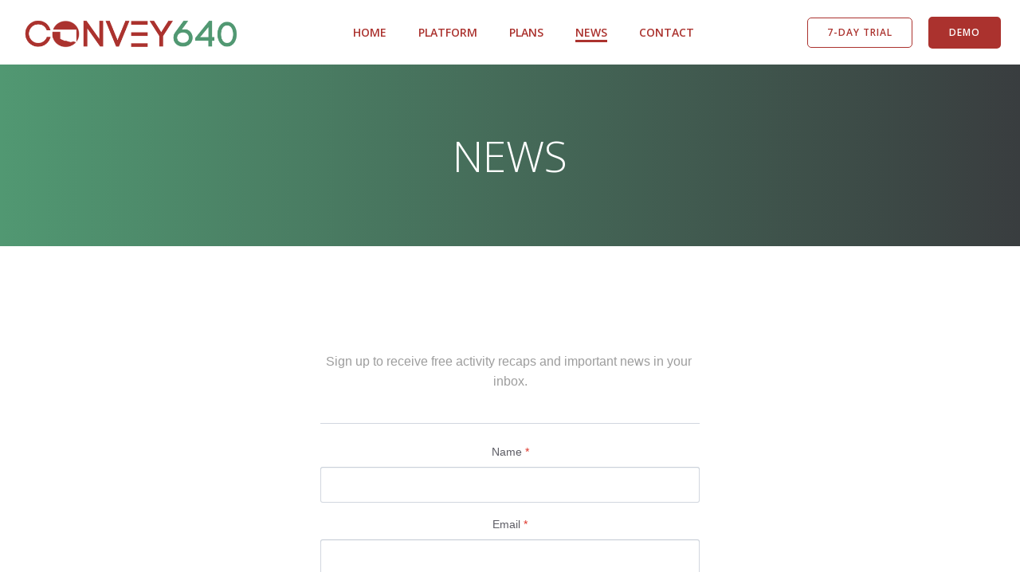

--- FILE ---
content_type: text/html; charset=UTF-8
request_url: https://convey640.com/resources/news/
body_size: 454284
content:
<!DOCTYPE html>
<html lang="en-US">
<head>
    <meta charset="UTF-8">
    <meta name="viewport" content="width=device-width, initial-scale=1">
    <link rel="profile" href="http://gmpg.org/xfn/11">
    <meta name='robots' content='index, follow, max-image-preview:large, max-snippet:-1, max-video-preview:-1' />

	<!-- This site is optimized with the Yoast SEO plugin v22.7 - https://yoast.com/wordpress/plugins/seo/ -->
	<title>NEWS - Convey640</title>
	<link rel="canonical" href="https://convey640.com/resources/news/" />
	<meta property="og:locale" content="en_US" />
	<meta property="og:type" content="article" />
	<meta property="og:title" content="NEWS - Convey640" />
	<meta property="og:description" content="Sign up to receive free activity recaps and important news in your inbox. Name * Email * Sign Up LinkedIn Feed Industry News Blogs" />
	<meta property="og:url" content="https://convey640.com/resources/news/" />
	<meta property="og:site_name" content="Convey640" />
	<meta property="article:modified_time" content="2023-07-18T21:12:27+00:00" />
	<meta name="twitter:card" content="summary_large_image" />
	<meta name="twitter:site" content="@convey640" />
	<meta name="twitter:label1" content="Est. reading time" />
	<meta name="twitter:data1" content="4 minutes" />
	<script type="application/ld+json" class="yoast-schema-graph">{"@context":"https://schema.org","@graph":[{"@type":"WebPage","@id":"https://convey640.com/resources/news/","url":"https://convey640.com/resources/news/","name":"NEWS - Convey640","isPartOf":{"@id":"https://convey640.com/#website"},"datePublished":"2020-04-30T16:35:41+00:00","dateModified":"2023-07-18T21:12:27+00:00","breadcrumb":{"@id":"https://convey640.com/resources/news/#breadcrumb"},"inLanguage":"en-US","potentialAction":[{"@type":"ReadAction","target":["https://convey640.com/resources/news/"]}]},{"@type":"BreadcrumbList","@id":"https://convey640.com/resources/news/#breadcrumb","itemListElement":[{"@type":"ListItem","position":1,"name":"Home","item":"https://convey640.com/"},{"@type":"ListItem","position":2,"name":"RESOURCES","item":"https://convey640.com/resources/"},{"@type":"ListItem","position":3,"name":"NEWS"}]},{"@type":"WebSite","@id":"https://convey640.com/#website","url":"https://convey640.com/","name":"Convey640","description":"A &amp; D, Regulatory, Drilling, &amp; Production Data","publisher":{"@id":"https://convey640.com/#organization"},"potentialAction":[{"@type":"SearchAction","target":{"@type":"EntryPoint","urlTemplate":"https://convey640.com/?s={search_term_string}"},"query-input":"required name=search_term_string"}],"inLanguage":"en-US"},{"@type":"Organization","@id":"https://convey640.com/#organization","name":"Convey640","url":"https://convey640.com/","logo":{"@type":"ImageObject","inLanguage":"en-US","@id":"https://convey640.com/#/schema/logo/image/","url":"https://convey640.com/wp-content/uploads/2022/05/Color-4.png","contentUrl":"https://convey640.com/wp-content/uploads/2022/05/Color-4.png","width":499,"height":72,"caption":"Convey640"},"image":{"@id":"https://convey640.com/#/schema/logo/image/"},"sameAs":["https://x.com/convey640","https://www.linkedin.com/company/convey-640"]}]}</script>
	<!-- / Yoast SEO plugin. -->


<link rel='dns-prefetch' href='//fonts.googleapis.com' />
<link rel="alternate" type="application/rss+xml" title="Convey640 &raquo; Feed" href="https://convey640.com/feed/" />
<link rel="alternate" type="application/rss+xml" title="Convey640 &raquo; Comments Feed" href="https://convey640.com/comments/feed/" />
<script type="text/javascript">
/* <![CDATA[ */
window._wpemojiSettings = {"baseUrl":"https:\/\/s.w.org\/images\/core\/emoji\/15.0.3\/72x72\/","ext":".png","svgUrl":"https:\/\/s.w.org\/images\/core\/emoji\/15.0.3\/svg\/","svgExt":".svg","source":{"concatemoji":"https:\/\/convey640.com\/wp-includes\/js\/wp-emoji-release.min.js?ver=6.5.7"}};
/*! This file is auto-generated */
!function(i,n){var o,s,e;function c(e){try{var t={supportTests:e,timestamp:(new Date).valueOf()};sessionStorage.setItem(o,JSON.stringify(t))}catch(e){}}function p(e,t,n){e.clearRect(0,0,e.canvas.width,e.canvas.height),e.fillText(t,0,0);var t=new Uint32Array(e.getImageData(0,0,e.canvas.width,e.canvas.height).data),r=(e.clearRect(0,0,e.canvas.width,e.canvas.height),e.fillText(n,0,0),new Uint32Array(e.getImageData(0,0,e.canvas.width,e.canvas.height).data));return t.every(function(e,t){return e===r[t]})}function u(e,t,n){switch(t){case"flag":return n(e,"\ud83c\udff3\ufe0f\u200d\u26a7\ufe0f","\ud83c\udff3\ufe0f\u200b\u26a7\ufe0f")?!1:!n(e,"\ud83c\uddfa\ud83c\uddf3","\ud83c\uddfa\u200b\ud83c\uddf3")&&!n(e,"\ud83c\udff4\udb40\udc67\udb40\udc62\udb40\udc65\udb40\udc6e\udb40\udc67\udb40\udc7f","\ud83c\udff4\u200b\udb40\udc67\u200b\udb40\udc62\u200b\udb40\udc65\u200b\udb40\udc6e\u200b\udb40\udc67\u200b\udb40\udc7f");case"emoji":return!n(e,"\ud83d\udc26\u200d\u2b1b","\ud83d\udc26\u200b\u2b1b")}return!1}function f(e,t,n){var r="undefined"!=typeof WorkerGlobalScope&&self instanceof WorkerGlobalScope?new OffscreenCanvas(300,150):i.createElement("canvas"),a=r.getContext("2d",{willReadFrequently:!0}),o=(a.textBaseline="top",a.font="600 32px Arial",{});return e.forEach(function(e){o[e]=t(a,e,n)}),o}function t(e){var t=i.createElement("script");t.src=e,t.defer=!0,i.head.appendChild(t)}"undefined"!=typeof Promise&&(o="wpEmojiSettingsSupports",s=["flag","emoji"],n.supports={everything:!0,everythingExceptFlag:!0},e=new Promise(function(e){i.addEventListener("DOMContentLoaded",e,{once:!0})}),new Promise(function(t){var n=function(){try{var e=JSON.parse(sessionStorage.getItem(o));if("object"==typeof e&&"number"==typeof e.timestamp&&(new Date).valueOf()<e.timestamp+604800&&"object"==typeof e.supportTests)return e.supportTests}catch(e){}return null}();if(!n){if("undefined"!=typeof Worker&&"undefined"!=typeof OffscreenCanvas&&"undefined"!=typeof URL&&URL.createObjectURL&&"undefined"!=typeof Blob)try{var e="postMessage("+f.toString()+"("+[JSON.stringify(s),u.toString(),p.toString()].join(",")+"));",r=new Blob([e],{type:"text/javascript"}),a=new Worker(URL.createObjectURL(r),{name:"wpTestEmojiSupports"});return void(a.onmessage=function(e){c(n=e.data),a.terminate(),t(n)})}catch(e){}c(n=f(s,u,p))}t(n)}).then(function(e){for(var t in e)n.supports[t]=e[t],n.supports.everything=n.supports.everything&&n.supports[t],"flag"!==t&&(n.supports.everythingExceptFlag=n.supports.everythingExceptFlag&&n.supports[t]);n.supports.everythingExceptFlag=n.supports.everythingExceptFlag&&!n.supports.flag,n.DOMReady=!1,n.readyCallback=function(){n.DOMReady=!0}}).then(function(){return e}).then(function(){var e;n.supports.everything||(n.readyCallback(),(e=n.source||{}).concatemoji?t(e.concatemoji):e.wpemoji&&e.twemoji&&(t(e.twemoji),t(e.wpemoji)))}))}((window,document),window._wpemojiSettings);
/* ]]> */
</script>
<link rel='stylesheet' id='extend-builder-css-css' href='https://convey640.com/wp-content/plugins/colibri-page-builder-pro/extend-builder/assets/static/css/theme.css?ver=1.0.281-pro' type='text/css' media='all' />
<style id='extend-builder-css-inline-css' type='text/css'>
/* page css */
/* part css : theme-shapes */
.colibri-shape-circles {
background-image:url('https://convey640.com/wp-content/themes/colibri-wp/resources/images/header-shapes/circles.png')
}
.colibri-shape-10degree-stripes {
background-image:url('https://convey640.com/wp-content/themes/colibri-wp/resources/images/header-shapes/10degree-stripes.png')
}
.colibri-shape-rounded-squares-blue {
background-image:url('https://convey640.com/wp-content/themes/colibri-wp/resources/images/header-shapes/rounded-squares-blue.png')
}
.colibri-shape-many-rounded-squares-blue {
background-image:url('https://convey640.com/wp-content/themes/colibri-wp/resources/images/header-shapes/many-rounded-squares-blue.png')
}
.colibri-shape-two-circles {
background-image:url('https://convey640.com/wp-content/themes/colibri-wp/resources/images/header-shapes/two-circles.png')
}
.colibri-shape-circles-2 {
background-image:url('https://convey640.com/wp-content/themes/colibri-wp/resources/images/header-shapes/circles-2.png')
}
.colibri-shape-circles-3 {
background-image:url('https://convey640.com/wp-content/themes/colibri-wp/resources/images/header-shapes/circles-3.png')
}
.colibri-shape-circles-gradient {
background-image:url('https://convey640.com/wp-content/themes/colibri-wp/resources/images/header-shapes/circles-gradient.png')
}
.colibri-shape-circles-white-gradient {
background-image:url('https://convey640.com/wp-content/themes/colibri-wp/resources/images/header-shapes/circles-white-gradient.png')
}
.colibri-shape-waves {
background-image:url('https://convey640.com/wp-content/themes/colibri-wp/resources/images/header-shapes/waves.png')
}
.colibri-shape-waves-inverted {
background-image:url('https://convey640.com/wp-content/themes/colibri-wp/resources/images/header-shapes/waves-inverted.png')
}
.colibri-shape-dots {
background-image:url('https://convey640.com/wp-content/themes/colibri-wp/resources/images/header-shapes/dots.png')
}
.colibri-shape-left-tilted-lines {
background-image:url('https://convey640.com/wp-content/themes/colibri-wp/resources/images/header-shapes/left-tilted-lines.png')
}
.colibri-shape-right-tilted-lines {
background-image:url('https://convey640.com/wp-content/themes/colibri-wp/resources/images/header-shapes/right-tilted-lines.png')
}
.colibri-shape-right-tilted-strips {
background-image:url('https://convey640.com/wp-content/themes/colibri-wp/resources/images/header-shapes/right-tilted-strips.png')
}
/* part css : theme */

.h-y-container > *:not(:last-child), .h-x-container-inner > * {
  margin-bottom: 20px;
}
.h-x-container-inner, .h-column__content > .h-x-container > *:last-child {
  margin-bottom: -20px;
}
.h-x-container-inner > * {
  padding-left: 10px;
  padding-right: 10px;
}
.h-x-container-inner {
  margin-left: -10px;
  margin-right: -10px;
}
[class*=style-], [class*=local-style-], .h-global-transition, .h-global-transition-all, .h-global-transition-all * {
  transition-duration: 0.5s;
}
.wp-block-button .wp-block-button__link:not(.has-background),.wp-block-file .wp-block-file__button {
  background-color: rgb(171, 50, 46);
  background-image: none;
}
.wp-block-button .wp-block-button__link:not(.has-background):hover,.wp-block-button .wp-block-button__link:not(.has-background):focus,.wp-block-button .wp-block-button__link:not(.has-background):active,.wp-block-file .wp-block-file__button:hover,.wp-block-file .wp-block-file__button:focus,.wp-block-file .wp-block-file__button:active {
  background-color: rgb(86, 25, 23);
  background-image: none;
}
.wp-block-button.is-style-outline .wp-block-button__link:not(.has-background) {
  color: rgb(171, 50, 46);
  background-color: transparent;
  background-image: none;
  border-top-width: 2px;
  border-top-color: rgb(171, 50, 46);
  border-top-style: solid;
  border-right-width: 2px;
  border-right-color: rgb(171, 50, 46);
  border-right-style: solid;
  border-bottom-width: 2px;
  border-bottom-color: rgb(171, 50, 46);
  border-bottom-style: solid;
  border-left-width: 2px;
  border-left-color: rgb(171, 50, 46);
  border-left-style: solid;
}
.wp-block-button.is-style-outline .wp-block-button__link:not(.has-background):hover,.wp-block-button.is-style-outline .wp-block-button__link:not(.has-background):focus,.wp-block-button.is-style-outline .wp-block-button__link:not(.has-background):active {
  color: #fff;
  background-color: rgb(171, 50, 46);
  background-image: none;
}
.has-background-color,*[class^="wp-block-"].is-style-solid-color {
  background-color: rgb(171, 50, 46);
  background-image: none;
}
.has-colibri-color-1-background-color {
  background-color: rgb(171, 50, 46);
  background-image: none;
}
.wp-block-button .wp-block-button__link.has-colibri-color-1-background-color {
  background-color: rgb(171, 50, 46);
  background-image: none;
}
.wp-block-button .wp-block-button__link.has-colibri-color-1-background-color:hover,.wp-block-button .wp-block-button__link.has-colibri-color-1-background-color:focus,.wp-block-button .wp-block-button__link.has-colibri-color-1-background-color:active {
  background-color: rgb(86, 25, 23);
  background-image: none;
}
.wp-block-button.is-style-outline .wp-block-button__link.has-colibri-color-1-background-color {
  color: rgb(171, 50, 46);
  background-color: transparent;
  background-image: none;
  border-top-width: 2px;
  border-top-color: rgb(171, 50, 46);
  border-top-style: solid;
  border-right-width: 2px;
  border-right-color: rgb(171, 50, 46);
  border-right-style: solid;
  border-bottom-width: 2px;
  border-bottom-color: rgb(171, 50, 46);
  border-bottom-style: solid;
  border-left-width: 2px;
  border-left-color: rgb(171, 50, 46);
  border-left-style: solid;
}
.wp-block-button.is-style-outline .wp-block-button__link.has-colibri-color-1-background-color:hover,.wp-block-button.is-style-outline .wp-block-button__link.has-colibri-color-1-background-color:focus,.wp-block-button.is-style-outline .wp-block-button__link.has-colibri-color-1-background-color:active {
  color: #fff;
  background-color: rgb(171, 50, 46);
  background-image: none;
}
*[class^="wp-block-"].has-colibri-color-1-background-color,*[class^="wp-block-"] .has-colibri-color-1-background-color,*[class^="wp-block-"].is-style-solid-color.has-colibri-color-1-color,*[class^="wp-block-"].is-style-solid-color blockquote.has-colibri-color-1-color,*[class^="wp-block-"].is-style-solid-color blockquote.has-colibri-color-1-color p {
  background-color: rgb(171, 50, 46);
  background-image: none;
}
.has-colibri-color-1-color {
  color: rgb(171, 50, 46);
}
.has-colibri-color-2-background-color {
  background-color: rgb(47, 45, 46);
  background-image: none;
}
.wp-block-button .wp-block-button__link.has-colibri-color-2-background-color {
  background-color: rgb(47, 45, 46);
  background-image: none;
}
.wp-block-button .wp-block-button__link.has-colibri-color-2-background-color:hover,.wp-block-button .wp-block-button__link.has-colibri-color-2-background-color:focus,.wp-block-button .wp-block-button__link.has-colibri-color-2-background-color:active {
  background-color: rgb(47, 29, 38);
  background-image: none;
}
.wp-block-button.is-style-outline .wp-block-button__link.has-colibri-color-2-background-color {
  color: rgb(47, 45, 46);
  background-color: transparent;
  background-image: none;
  border-top-width: 2px;
  border-top-color: rgb(47, 45, 46);
  border-top-style: solid;
  border-right-width: 2px;
  border-right-color: rgb(47, 45, 46);
  border-right-style: solid;
  border-bottom-width: 2px;
  border-bottom-color: rgb(47, 45, 46);
  border-bottom-style: solid;
  border-left-width: 2px;
  border-left-color: rgb(47, 45, 46);
  border-left-style: solid;
}
.wp-block-button.is-style-outline .wp-block-button__link.has-colibri-color-2-background-color:hover,.wp-block-button.is-style-outline .wp-block-button__link.has-colibri-color-2-background-color:focus,.wp-block-button.is-style-outline .wp-block-button__link.has-colibri-color-2-background-color:active {
  color: #fff;
  background-color: rgb(47, 45, 46);
  background-image: none;
}
*[class^="wp-block-"].has-colibri-color-2-background-color,*[class^="wp-block-"] .has-colibri-color-2-background-color,*[class^="wp-block-"].is-style-solid-color.has-colibri-color-2-color,*[class^="wp-block-"].is-style-solid-color blockquote.has-colibri-color-2-color,*[class^="wp-block-"].is-style-solid-color blockquote.has-colibri-color-2-color p {
  background-color: rgb(47, 45, 46);
  background-image: none;
}
.has-colibri-color-2-color {
  color: rgb(47, 45, 46);
}
.has-colibri-color-3-background-color {
  background-color: rgb(80, 81, 83);
  background-image: none;
}
.wp-block-button .wp-block-button__link.has-colibri-color-3-background-color {
  background-color: rgb(80, 81, 83);
  background-image: none;
}
.wp-block-button .wp-block-button__link.has-colibri-color-3-background-color:hover,.wp-block-button .wp-block-button__link.has-colibri-color-3-background-color:focus,.wp-block-button .wp-block-button__link.has-colibri-color-3-background-color:active {
  background-color: rgb(52, 63, 83);
  background-image: none;
}
.wp-block-button.is-style-outline .wp-block-button__link.has-colibri-color-3-background-color {
  color: rgb(80, 81, 83);
  background-color: transparent;
  background-image: none;
  border-top-width: 2px;
  border-top-color: rgb(80, 81, 83);
  border-top-style: solid;
  border-right-width: 2px;
  border-right-color: rgb(80, 81, 83);
  border-right-style: solid;
  border-bottom-width: 2px;
  border-bottom-color: rgb(80, 81, 83);
  border-bottom-style: solid;
  border-left-width: 2px;
  border-left-color: rgb(80, 81, 83);
  border-left-style: solid;
}
.wp-block-button.is-style-outline .wp-block-button__link.has-colibri-color-3-background-color:hover,.wp-block-button.is-style-outline .wp-block-button__link.has-colibri-color-3-background-color:focus,.wp-block-button.is-style-outline .wp-block-button__link.has-colibri-color-3-background-color:active {
  color: #fff;
  background-color: rgb(80, 81, 83);
  background-image: none;
}
*[class^="wp-block-"].has-colibri-color-3-background-color,*[class^="wp-block-"] .has-colibri-color-3-background-color,*[class^="wp-block-"].is-style-solid-color.has-colibri-color-3-color,*[class^="wp-block-"].is-style-solid-color blockquote.has-colibri-color-3-color,*[class^="wp-block-"].is-style-solid-color blockquote.has-colibri-color-3-color p {
  background-color: rgb(80, 81, 83);
  background-image: none;
}
.has-colibri-color-3-color {
  color: rgb(80, 81, 83);
}
.has-colibri-color-4-background-color {
  background-color: rgb(255, 255, 255);
  background-image: none;
}
.wp-block-button .wp-block-button__link.has-colibri-color-4-background-color {
  background-color: rgb(255, 255, 255);
  background-image: none;
}
.wp-block-button .wp-block-button__link.has-colibri-color-4-background-color:hover,.wp-block-button .wp-block-button__link.has-colibri-color-4-background-color:focus,.wp-block-button .wp-block-button__link.has-colibri-color-4-background-color:active {
  background-color: rgb(102, 102, 102);
  background-image: none;
}
.wp-block-button.is-style-outline .wp-block-button__link.has-colibri-color-4-background-color {
  color: rgb(255, 255, 255);
  background-color: transparent;
  background-image: none;
  border-top-width: 2px;
  border-top-color: rgb(255, 255, 255);
  border-top-style: solid;
  border-right-width: 2px;
  border-right-color: rgb(255, 255, 255);
  border-right-style: solid;
  border-bottom-width: 2px;
  border-bottom-color: rgb(255, 255, 255);
  border-bottom-style: solid;
  border-left-width: 2px;
  border-left-color: rgb(255, 255, 255);
  border-left-style: solid;
}
.wp-block-button.is-style-outline .wp-block-button__link.has-colibri-color-4-background-color:hover,.wp-block-button.is-style-outline .wp-block-button__link.has-colibri-color-4-background-color:focus,.wp-block-button.is-style-outline .wp-block-button__link.has-colibri-color-4-background-color:active {
  color: #fff;
  background-color: rgb(255, 255, 255);
  background-image: none;
}
*[class^="wp-block-"].has-colibri-color-4-background-color,*[class^="wp-block-"] .has-colibri-color-4-background-color,*[class^="wp-block-"].is-style-solid-color.has-colibri-color-4-color,*[class^="wp-block-"].is-style-solid-color blockquote.has-colibri-color-4-color,*[class^="wp-block-"].is-style-solid-color blockquote.has-colibri-color-4-color p {
  background-color: rgb(255, 255, 255);
  background-image: none;
}
.has-colibri-color-4-color {
  color: rgb(255, 255, 255);
}
.has-colibri-color-5-background-color {
  background-color: rgb(255, 255, 255);
  background-image: none;
}
.wp-block-button .wp-block-button__link.has-colibri-color-5-background-color {
  background-color: rgb(255, 255, 255);
  background-image: none;
}
.wp-block-button .wp-block-button__link.has-colibri-color-5-background-color:hover,.wp-block-button .wp-block-button__link.has-colibri-color-5-background-color:focus,.wp-block-button .wp-block-button__link.has-colibri-color-5-background-color:active {
  background-color: rgb(102, 102, 102);
  background-image: none;
}
.wp-block-button.is-style-outline .wp-block-button__link.has-colibri-color-5-background-color {
  color: rgb(255, 255, 255);
  background-color: transparent;
  background-image: none;
  border-top-width: 2px;
  border-top-color: rgb(255, 255, 255);
  border-top-style: solid;
  border-right-width: 2px;
  border-right-color: rgb(255, 255, 255);
  border-right-style: solid;
  border-bottom-width: 2px;
  border-bottom-color: rgb(255, 255, 255);
  border-bottom-style: solid;
  border-left-width: 2px;
  border-left-color: rgb(255, 255, 255);
  border-left-style: solid;
}
.wp-block-button.is-style-outline .wp-block-button__link.has-colibri-color-5-background-color:hover,.wp-block-button.is-style-outline .wp-block-button__link.has-colibri-color-5-background-color:focus,.wp-block-button.is-style-outline .wp-block-button__link.has-colibri-color-5-background-color:active {
  color: #fff;
  background-color: rgb(255, 255, 255);
  background-image: none;
}
*[class^="wp-block-"].has-colibri-color-5-background-color,*[class^="wp-block-"] .has-colibri-color-5-background-color,*[class^="wp-block-"].is-style-solid-color.has-colibri-color-5-color,*[class^="wp-block-"].is-style-solid-color blockquote.has-colibri-color-5-color,*[class^="wp-block-"].is-style-solid-color blockquote.has-colibri-color-5-color p {
  background-color: rgb(255, 255, 255);
  background-image: none;
}
.has-colibri-color-5-color {
  color: rgb(255, 255, 255);
}
.has-colibri-color-6-background-color {
  background-color: rgb(150, 151, 155);
  background-image: none;
}
.wp-block-button .wp-block-button__link.has-colibri-color-6-background-color {
  background-color: rgb(150, 151, 155);
  background-image: none;
}
.wp-block-button .wp-block-button__link.has-colibri-color-6-background-color:hover,.wp-block-button .wp-block-button__link.has-colibri-color-6-background-color:focus,.wp-block-button .wp-block-button__link.has-colibri-color-6-background-color:active {
  background-color: rgb(47, 68, 155);
  background-image: none;
}
.wp-block-button.is-style-outline .wp-block-button__link.has-colibri-color-6-background-color {
  color: rgb(150, 151, 155);
  background-color: transparent;
  background-image: none;
  border-top-width: 2px;
  border-top-color: rgb(150, 151, 155);
  border-top-style: solid;
  border-right-width: 2px;
  border-right-color: rgb(150, 151, 155);
  border-right-style: solid;
  border-bottom-width: 2px;
  border-bottom-color: rgb(150, 151, 155);
  border-bottom-style: solid;
  border-left-width: 2px;
  border-left-color: rgb(150, 151, 155);
  border-left-style: solid;
}
.wp-block-button.is-style-outline .wp-block-button__link.has-colibri-color-6-background-color:hover,.wp-block-button.is-style-outline .wp-block-button__link.has-colibri-color-6-background-color:focus,.wp-block-button.is-style-outline .wp-block-button__link.has-colibri-color-6-background-color:active {
  color: #fff;
  background-color: rgb(150, 151, 155);
  background-image: none;
}
*[class^="wp-block-"].has-colibri-color-6-background-color,*[class^="wp-block-"] .has-colibri-color-6-background-color,*[class^="wp-block-"].is-style-solid-color.has-colibri-color-6-color,*[class^="wp-block-"].is-style-solid-color blockquote.has-colibri-color-6-color,*[class^="wp-block-"].is-style-solid-color blockquote.has-colibri-color-6-color p {
  background-color: rgb(150, 151, 155);
  background-image: none;
}
.has-colibri-color-6-color {
  color: rgb(150, 151, 155);
}
#colibri .woocommerce-store-notice,#colibri.woocommerce .content .h-section input[type=submit],#colibri.woocommerce-page  .content .h-section  input[type=button],#colibri.woocommerce .content .h-section  input[type=button],#colibri.woocommerce-page  .content .h-section .button,#colibri.woocommerce .content .h-section .button,#colibri.woocommerce-page  .content .h-section  a.button,#colibri.woocommerce .content .h-section  a.button,#colibri.woocommerce-page  .content .h-section button.button,#colibri.woocommerce .content .h-section button.button,#colibri.woocommerce-page  .content .h-section input.button,#colibri.woocommerce .content .h-section input.button,#colibri.woocommerce-page  .content .h-section input#submit,#colibri.woocommerce .content .h-section input#submit,#colibri.woocommerce-page  .content .h-section a.added_to_cart,#colibri.woocommerce .content .h-section a.added_to_cart,#colibri.woocommerce-page  .content .h-section .ui-slider-range,#colibri.woocommerce .content .h-section .ui-slider-range,#colibri.woocommerce-page  .content .h-section .ui-slider-handle,#colibri.woocommerce .content .h-section .ui-slider-handle {
  background-color: rgb(171, 50, 46);
  background-image: none;
  border-top-width: 0px;
  border-top-color: rgb(171, 50, 46);
  border-top-style: solid;
  border-right-width: 0px;
  border-right-color: rgb(171, 50, 46);
  border-right-style: solid;
  border-bottom-width: 0px;
  border-bottom-color: rgb(171, 50, 46);
  border-bottom-style: solid;
  border-left-width: 0px;
  border-left-color: rgb(171, 50, 46);
  border-left-style: solid;
}
#colibri .woocommerce-store-notice:hover,#colibri .woocommerce-store-notice:focus,#colibri .woocommerce-store-notice:active,#colibri.woocommerce .content .h-section input[type=submit]:hover,#colibri.woocommerce .content .h-section input[type=submit]:focus,#colibri.woocommerce .content .h-section input[type=submit]:active,#colibri.woocommerce-page  .content .h-section  input[type=button]:hover,#colibri.woocommerce-page  .content .h-section  input[type=button]:focus,#colibri.woocommerce-page  .content .h-section  input[type=button]:active,#colibri.woocommerce .content .h-section  input[type=button]:hover,#colibri.woocommerce .content .h-section  input[type=button]:focus,#colibri.woocommerce .content .h-section  input[type=button]:active,#colibri.woocommerce-page  .content .h-section .button:hover,#colibri.woocommerce-page  .content .h-section .button:focus,#colibri.woocommerce-page  .content .h-section .button:active,#colibri.woocommerce .content .h-section .button:hover,#colibri.woocommerce .content .h-section .button:focus,#colibri.woocommerce .content .h-section .button:active,#colibri.woocommerce-page  .content .h-section  a.button:hover,#colibri.woocommerce-page  .content .h-section  a.button:focus,#colibri.woocommerce-page  .content .h-section  a.button:active,#colibri.woocommerce .content .h-section  a.button:hover,#colibri.woocommerce .content .h-section  a.button:focus,#colibri.woocommerce .content .h-section  a.button:active,#colibri.woocommerce-page  .content .h-section button.button:hover,#colibri.woocommerce-page  .content .h-section button.button:focus,#colibri.woocommerce-page  .content .h-section button.button:active,#colibri.woocommerce .content .h-section button.button:hover,#colibri.woocommerce .content .h-section button.button:focus,#colibri.woocommerce .content .h-section button.button:active,#colibri.woocommerce-page  .content .h-section input.button:hover,#colibri.woocommerce-page  .content .h-section input.button:focus,#colibri.woocommerce-page  .content .h-section input.button:active,#colibri.woocommerce .content .h-section input.button:hover,#colibri.woocommerce .content .h-section input.button:focus,#colibri.woocommerce .content .h-section input.button:active,#colibri.woocommerce-page  .content .h-section input#submit:hover,#colibri.woocommerce-page  .content .h-section input#submit:focus,#colibri.woocommerce-page  .content .h-section input#submit:active,#colibri.woocommerce .content .h-section input#submit:hover,#colibri.woocommerce .content .h-section input#submit:focus,#colibri.woocommerce .content .h-section input#submit:active,#colibri.woocommerce-page  .content .h-section a.added_to_cart:hover,#colibri.woocommerce-page  .content .h-section a.added_to_cart:focus,#colibri.woocommerce-page  .content .h-section a.added_to_cart:active,#colibri.woocommerce .content .h-section a.added_to_cart:hover,#colibri.woocommerce .content .h-section a.added_to_cart:focus,#colibri.woocommerce .content .h-section a.added_to_cart:active,#colibri.woocommerce-page  .content .h-section .ui-slider-range:hover,#colibri.woocommerce-page  .content .h-section .ui-slider-range:focus,#colibri.woocommerce-page  .content .h-section .ui-slider-range:active,#colibri.woocommerce .content .h-section .ui-slider-range:hover,#colibri.woocommerce .content .h-section .ui-slider-range:focus,#colibri.woocommerce .content .h-section .ui-slider-range:active,#colibri.woocommerce-page  .content .h-section .ui-slider-handle:hover,#colibri.woocommerce-page  .content .h-section .ui-slider-handle:focus,#colibri.woocommerce-page  .content .h-section .ui-slider-handle:active,#colibri.woocommerce .content .h-section .ui-slider-handle:hover,#colibri.woocommerce .content .h-section .ui-slider-handle:focus,#colibri.woocommerce .content .h-section .ui-slider-handle:active {
  background-color: rgb(86, 25, 23);
  background-image: none;
  border-top-width: 0px;
  border-top-color: rgb(86, 25, 23);
  border-top-style: solid;
  border-right-width: 0px;
  border-right-color: rgb(86, 25, 23);
  border-right-style: solid;
  border-bottom-width: 0px;
  border-bottom-color: rgb(86, 25, 23);
  border-bottom-style: solid;
  border-left-width: 0px;
  border-left-color: rgb(86, 25, 23);
  border-left-style: solid;
}
#colibri.woocommerce-page  .content .h-section .star-rating::before,#colibri.woocommerce .content .h-section .star-rating::before,#colibri.woocommerce-page  .content .h-section .star-rating span::before,#colibri.woocommerce .content .h-section .star-rating span::before {
  color: rgb(171, 50, 46);
}
#colibri.woocommerce-page  .content .h-section .price,#colibri.woocommerce .content .h-section .price {
  color: rgb(171, 50, 46);
}
#colibri.woocommerce-page  .content .h-section .price del,#colibri.woocommerce .content .h-section .price del {
  color: rgb(171, 105, 103);
}
#colibri.woocommerce-page  .content .h-section .onsale,#colibri.woocommerce .content .h-section .onsale {
  background-color: rgb(171, 50, 46);
  background-image: none;
}
#colibri.woocommerce-page  .content .h-section .onsale:hover,#colibri.woocommerce-page  .content .h-section .onsale:focus,#colibri.woocommerce-page  .content .h-section .onsale:active,#colibri.woocommerce .content .h-section .onsale:hover,#colibri.woocommerce .content .h-section .onsale:focus,#colibri.woocommerce .content .h-section .onsale:active {
  background-color: rgb(86, 25, 23);
  background-image: none;
}
#colibri.woocommerce ul.products li.product h2:hover {
  color: rgb(171, 50, 46);
}
#colibri.woocommerce-page  .content .h-section .woocommerce-pagination .page-numbers.current,#colibri.woocommerce .content .h-section .woocommerce-pagination .page-numbers.current,#colibri.woocommerce-page  .content .h-section .woocommerce-pagination a.page-numbers:hover,#colibri.woocommerce .content .h-section .woocommerce-pagination a.page-numbers:hover {
  background-color: rgb(171, 50, 46);
  background-image: none;
}
#colibri.woocommerce-page  .content .h-section .comment-form-rating .stars a,#colibri.woocommerce .content .h-section .comment-form-rating .stars a {
  color: rgb(171, 50, 46);
}
.h-section-global-spacing {
  padding-top: 90px;
  padding-bottom: 90px;
}
#colibri .colibri-language-switcher {
  background-color: white;
  background-image: none;
  top: 80px;
  border-top-width: 0px;
  border-top-style: none;
  border-top-left-radius: 4px;
  border-top-right-radius: 0px;
  border-right-width: 0px;
  border-right-style: none;
  border-bottom-width: 0px;
  border-bottom-style: none;
  border-bottom-left-radius: 4px;
  border-bottom-right-radius: 0px;
  border-left-width: 0px;
  border-left-style: none;
}
#colibri .colibri-language-switcher .lang-item {
  padding-top: 14px;
  padding-right: 18px;
  padding-bottom: 14px;
  padding-left: 18px;
}
body {
  font-family: Open Sans;
  font-weight: 400;
  font-size: 16px;
  line-height: 1.6;
  color: rgb(150, 151, 155);
}
body a {
  font-family: Open Sans;
  font-weight: 400;
  text-decoration: none;
  font-size: 1em;
  line-height: 1.5;
  color: #03a9f4;
}
body p {
  margin-bottom: 16px;
  font-family: Open Sans;
  font-weight: 400;
  font-size: 16px;
  line-height: 1.6;
  color: rgb(150, 151, 155);
}
body .h-lead p {
  margin-bottom: 16px;
  font-family: Open Sans;
  font-weight: 300;
  font-size: 1.25em;
  line-height: 1.5;
  color: rgb(98, 110, 155);
}
body blockquote p {
  margin-bottom: 16px;
  font-family: Open Sans;
  font-weight: 400;
  font-size: 16px;
  line-height: 1.6;
  color: rgb(150, 151, 155);
}
body h1 {
  margin-bottom: 16px;
  font-family: Open Sans;
  font-weight: 300;
  font-size: 3.375em;
  line-height: 1.26;
  color: rgb(47, 68, 155);
}
body h2 {
  margin-bottom: 16px;
  font-family: Open Sans;
  font-weight: 300;
  font-size: 2.625em;
  line-height: 1.143;
  color: rgb(47, 45, 46);
}
body h3 {
  margin-bottom: 16px;
  font-family: Open Sans;
  font-weight: 300;
  font-size: 2.25em;
  line-height: 1.25;
  color: rgb(47, 68, 155);
}
body h4 {
  margin-bottom: 16px;
  font-family: Open Sans;
  font-weight: 600;
  font-size: 1.25em;
  line-height: 1.6;
  color: rgb(47, 45, 46);
}
body h5 {
  margin-bottom: 16px;
  font-family: Open Sans;
  font-weight: 600;
  font-size: 1.125em;
  line-height: 1.55;
  color: rgb(47, 68, 155);
}
body h6 {
  margin-bottom: 16px;
  font-family: Open Sans;
  font-weight: 600;
  font-size: 1em;
  line-height: 1.6;
  color: rgb(47, 68, 155);
}
 .content.colibri-main-content-single .main-section,.content.colibri-main-content-archive .main-section {
  padding-top: 90px;
  padding-bottom: 90px;
}
 .content.colibri-main-content-single .main-section .colibri-sidebar.blog-sidebar-right,.content.colibri-main-content-archive .main-section .colibri-sidebar.blog-sidebar-right {
  width: 25% ;
  flex: 0 0 auto;
  -ms-flex: 0 0 auto;
  max-width: 25%;
}


@media (min-width: 768px) and (max-width: 1023px){
.h-section-global-spacing {
  padding-top: 60px;
  padding-bottom: 60px;
}
 .content.colibri-main-content-single .main-section .colibri-sidebar.blog-sidebar-right,.content.colibri-main-content-archive .main-section .colibri-sidebar.blog-sidebar-right {
  width: 33.33% ;
  flex: 0 0 auto;
  -ms-flex: 0 0 auto;
  max-width: 33.33%;
}

}

@media (max-width: 767px){
.h-section-global-spacing {
  padding-top: 30px;
  padding-bottom: 30px;
}
 .content.colibri-main-content-single .main-section .colibri-sidebar.blog-sidebar-right,.content.colibri-main-content-archive .main-section .colibri-sidebar.blog-sidebar-right {
  width: 100% ;
  flex: 0 0 auto;
  -ms-flex: 0 0 auto;
  max-width: 100%;
}

}
/* part css : page */
#colibri .style-332 {
  height: auto;
  min-height: unset;
  padding-top: 25px;
  padding-bottom: 0px;
}
#colibri .style-332  > .h-section-grid-container {
  margin-top: -125px;
}
#colibri .style-334 {
  text-align: center;
  height: auto;
  min-height: unset;
}
#colibri .style-335 {
  border-top-width: 1px;
  border-top-color: rgb(150, 151, 155);
  border-top-style: none;
  border-right-width: 1px;
  border-right-color: rgb(150, 151, 155);
  border-right-style: none;
  border-bottom-width: 1px;
  border-bottom-color: rgb(150, 151, 155);
  border-bottom-style: none;
  border-left-width: 1px;
  border-left-color: rgb(150, 151, 155);
  border-left-style: none;
  padding-top: .1px;
  padding-right: .1px;
  padding-bottom: .1px;
  padding-left: .1px;
}
#colibri .style-337 {
  text-align: center;
  height: auto;
  min-height: unset;
}
#colibri .style-1480 {
  text-align: center;
  height: auto;
  min-height: unset;
  background-color: rgb(255, 255, 255);
  background-image: none;
  border-top-width: 1px;
  border-top-color: rgb(238, 238, 238);
  border-top-style: solid;
  border-top-left-radius: 5px;
  border-top-right-radius: 5px;
  border-right-width: 1px;
  border-right-color: rgb(238, 238, 238);
  border-right-style: solid;
  border-bottom-width: 1px;
  border-bottom-color: rgb(238, 238, 238);
  border-bottom-style: solid;
  border-bottom-left-radius: 5px;
  border-bottom-right-radius: 5px;
  border-left-width: 1px;
  border-left-color: rgb(238, 238, 238);
  border-left-style: solid;
  box-shadow: 0px 0px 3px 0px rgba(204, 204, 204, 0.5) ;
  padding-top: 0px;
  padding-right: 0px;
  padding-bottom: 0px;
  padding-left: 0px;
}
#colibri .style-1481 {
  background-color: rgba(255,255,255,0);
  background-image: none;
  text-align: left;
  border-top-width: 3px;
  border-top-color: rgb(47, 45, 46);
  border-top-style: none;
  border-top-left-radius: 5px;
  border-top-right-radius: 5px;
  border-right-width: 3px;
  border-right-color: rgb(47, 45, 46);
  border-right-style: none;
  border-bottom-width: 3px;
  border-bottom-color: rgb(47, 45, 46);
  border-bottom-style: none;
  border-bottom-left-radius: 0px;
  border-bottom-right-radius: 0px;
  border-left-width: 3px;
  border-left-color: rgb(47, 45, 46);
  border-left-style: none;
  box-shadow: none;
  padding-top: 0px;
  padding-right: 0px;
  padding-bottom: 0px;
  padding-left: 0px;
  margin-top: 0px;
  margin-right: 0px;
  margin-bottom: 0px;
  margin-left: 0px;
}
#colibri .style-1481 .colibri-post-thumbnail-shortcode img {
  height: 0px;
  object-position: center center;
  object-fit: cover;
}
#colibri .style-1482 {
  margin-top: 0px;
  margin-right: 0px;
  margin-bottom: 0px;
  margin-left: 0px;
}
#colibri .style-1483 {
  text-align: left;
  height: auto;
  min-height: unset;
}
#colibri .style-1485 h1,#colibri .style-1485  h2,#colibri .style-1485  h3,#colibri .style-1485  h4,#colibri .style-1485  h5,#colibri .style-1485  h6 {
  margin-bottom: 0px;
  color: rgb(171, 50, 46);
}
#colibri .style-1485 h1:hover,#colibri .style-1485  h2:hover,#colibri .style-1485  h3:hover,#colibri .style-1485  h4:hover,#colibri .style-1485  h5:hover,#colibri .style-1485  h6:hover {
  color: rgb(47, 45, 46);
}
#colibri .style-1485 h1:hover,#colibri .style-1485  h2:hover,#colibri .style-1485  h3:hover,#colibri .style-1485  h4:hover,#colibri .style-1485  h5:hover,#colibri .style-1485  h6:hover {
  color: rgb(47, 45, 46);
}
#colibri .style-1487 {
  border-top-width: 1px;
  border-top-color: rgb(238, 238, 238);
  border-top-style: solid;
  border-right-width: 0px;
  border-right-color: rgb(238, 238, 238);
  border-right-style: solid;
  border-bottom-width: 0px;
  border-bottom-color: rgb(238, 238, 238);
  border-bottom-style: solid;
  border-left-width: 0px;
  border-left-color: rgb(238, 238, 238);
  border-left-style: solid;
}
.style-1488 > .h-y-container > *:not(:last-child) {
  margin-bottom: 0px;
}
#colibri .style-1488 {
  text-align: left;
  height: auto;
  min-height: unset;
}
#colibri .style-1489 a {
  font-size: 14px;
  color: rgb(102, 102, 102);
  margin-right: 5px;
}
#colibri .style-1489 a:hover {
  color: rgb(47, 45, 46);
}
#colibri .style-1489 a:hover {
  color: rgb(47, 45, 46);
}
#colibri .style-1489 .metadata-prefix {
  font-size: 14px;
  color: rgb(51, 51, 51);
}
#colibri .style-1489 .metadata-suffix {
  font-size: 14px;
  color: rgb(102, 102, 102);
}
#colibri .style-1489 svg {
  width: 20px ;
  height: 20px;
  display: none;
}
.style-1490 > .h-y-container > *:not(:last-child) {
  margin-bottom: 0px;
}
#colibri .style-1490 {
  text-align: right;
  height: auto;
  min-height: unset;
}
#colibri .style-1492-icon {
  margin-right: 0px;
  margin-left: 3px;
  width: 16px;
  height: 16px;
}
#colibri .style-1492 {
  background-color: rgba(3, 169, 244, 0);
  background-image: none;
  border-top-width: 2px;
  border-top-color: rgb(171, 50, 46);
  border-top-style: none;
  border-top-left-radius: 5px;
  border-top-right-radius: 5px;
  border-right-width: 2px;
  border-right-color: rgb(171, 50, 46);
  border-right-style: none;
  border-bottom-width: 2px;
  border-bottom-color: rgb(171, 50, 46);
  border-bottom-style: none;
  border-bottom-left-radius: 5px;
  border-bottom-right-radius: 5px;
  border-left-width: 2px;
  border-left-color: rgb(171, 50, 46);
  border-left-style: none;
  font-family: Open Sans;
  font-weight: 600;
  text-transform: none;
  font-size: 14px;
  line-height: 1;
  letter-spacing: 0px;
  color: rgb(171, 50, 46);
  padding-top: 0px;
  padding-right: 0px;
  padding-bottom: 0px;
  padding-left: 0px;
  text-align: center;
}
#colibri .style-1492:hover,#colibri .style-1492:focus {
  background-color: rgba(2, 110, 159, 0);
  border-top-color: rgb(86, 25, 23);
  border-right-color: rgb(86, 25, 23);
  border-bottom-color: rgb(86, 25, 23);
  border-left-color: rgb(86, 25, 23);
  color: rgb(47, 45, 46);
}
#colibri .style-1492:active .style-1492-icon {
  margin-right: 0px;
  margin-left: 3px;
  width: 16px;
  height: 16px;
}
#colibri .style-1717 {
  height: auto;
  min-height: unset;
  background-color: rgb(255, 255, 255);
  background-image: none;
}
#colibri .style-1717  > .h-section-grid-container {
  margin-top: -110px;
}
#colibri .style-1719 {
  text-align: center;
  height: auto;
  min-height: unset;
}
#colibri .style-1721 {
  text-align: center;
  height: auto;
  min-height: unset;
}
#colibri .style-1724 {
  min-height: 440px;
  background-color: rgb(255, 255, 255);
  background-image: none;
}
#colibri .style-1724  > .h-section-grid-container {
  margin-top: -200px;
}
#colibri .style-1726 {
  text-align: center;
  height: auto;
  min-height: unset;
}
#colibri .style-1729 {
  text-align: center;
  height: auto;
  min-height: unset;
}
#colibri .style-1730 p,#colibri .style-1730  h1,#colibri .style-1730  h2,#colibri .style-1730  h3,#colibri .style-1730  h4,#colibri .style-1730  h5,#colibri .style-1730  h6 {
  color: rgb(171, 50, 46);
}
#colibri .style-1730 .text-wrapper-fancy svg path {
  stroke: #000000;
  stroke-linejoin: initial;
  stroke-linecap: initial;
  stroke-width: 8px;
}
#colibri .style-1733-line {
  width: 50% ;
  border-top-width: 0px;
  border-top-style: solid;
  border-right-width: 0px;
  border-right-style: solid;
  border-bottom-width: 1px;
  border-bottom-color: rgb(203, 203, 203);
  border-bottom-style: solid;
  border-left-width: 0px;
  border-left-style: solid;
}
#colibri .style-1733-icon {
  fill: rgb(171, 50, 46);
  width: 50px ;
  height: 50px;
  margin-right: 10px;
  margin-left: 10px;
}
#colibri .style-1733 {
  padding-top: 10px;
  padding-bottom: 10px;
}
#colibri .style-1735 {
  text-align: center;
  height: auto;
  min-height: unset;
}
#colibri .style-local-271-c19-outer {
  width: 80% ;
  flex: 0 0 auto;
  -ms-flex: 0 0 auto;
}
.site .style-dynamic-271-c7-height {
  min-height: 0px;
}
#colibri .style-local-271-c26-outer {
  width: 100% ;
  flex: 0 0 auto;
  -ms-flex: 0 0 auto;
}
#colibri .style-local-271-c28-outer {
  width: 80% ;
  flex: 0 0 auto;
  -ms-flex: 0 0 auto;
}
#colibri .style-local-271-c33-outer {
  width: 100% ;
  flex: 0 0 auto;
  -ms-flex: 0 0 auto;
}
#colibri .style-local-271-c45-outer {
  width: 100% ;
  flex: 0 0 auto;
  -ms-flex: 0 0 auto;
}
#colibri .style-local-271-c36-outer {
  width: 80% ;
  flex: 0 0 auto;
  -ms-flex: 0 0 auto;
}
#colibri .style-local-271-c51-outer {
  width: 80% ;
  flex: 0 0 auto;
  -ms-flex: 0 0 auto;
}
#colibri .style-local-271-c40-outer {
  width: 100% ;
  flex: 0 0 auto;
  -ms-flex: 0 0 auto;
}
#colibri .style-local-271-c48-outer {
  width: 100% ;
  flex: 0 0 auto;
  -ms-flex: 0 0 auto;
}
#colibri .style-9 >  div > .colibri-menu-container > ul.colibri-menu {
  justify-content: center;
}
#colibri .style-9 >  div > .colibri-menu-container > ul.colibri-menu > li {
  margin-top: 0px;
  margin-right: 20px;
  margin-bottom: 0px;
  margin-left: 20px;
  padding-top: 10px;
  padding-right: 0px;
  padding-bottom: 10px;
  padding-left: 0px;
}
#colibri .style-9 >  div > .colibri-menu-container > ul.colibri-menu > li.current_page_item,#colibri .style-9  >  div > .colibri-menu-container > ul.colibri-menu > li.current_page_item:hover {
  margin-top: 0px;
  margin-right: 20px;
  margin-bottom: 0px;
  margin-left: 20px;
  padding-top: 10px;
  padding-right: 0px;
  padding-bottom: 10px;
  padding-left: 0px;
  background-color: rgba(255, 255, 255, 0);
  background-image: none;
}
#colibri .style-9 >  div > .colibri-menu-container > ul.colibri-menu > li > a {
  font-family: Open Sans;
  font-weight: 600;
  text-transform: uppercase;
  font-size: 14px;
  line-height: 1.5em;
  letter-spacing: 0px;
  color: rgb(171, 50, 46);
}
#colibri .style-9  >  div > .colibri-menu-container > ul.colibri-menu > li.current_page_item > a,#colibri .style-9  >  div > .colibri-menu-container > ul.colibri-menu > li.current_page_item > a:hover {
  font-family: Open Sans;
  font-weight: 600;
  text-transform: uppercase;
  font-size: 14px;
  line-height: 1.5em;
  letter-spacing: 0px;
  color: rgb(171, 50, 46);
}
#colibri .style-9 >  div > .colibri-menu-container > ul.colibri-menu li > ul {
  background-color: #ffffff;
  background-image: none;
  margin-right: 5px;
  margin-left: 5px;
  box-shadow: 0px 0px 5px 2px rgba(0, 0, 0, 0.04) ;
}
#colibri .style-9 >  div > .colibri-menu-container > ul.colibri-menu li > ul  li {
  padding-top: 10px;
  padding-right: 20px;
  padding-bottom: 10px;
  padding-left: 20px;
  border-top-width: 0px;
  border-top-style: none;
  border-right-width: 0px;
  border-right-style: none;
  border-bottom-width: 1px;
  border-bottom-color: rgba(128,128,128,.2);
  border-bottom-style: solid;
  border-left-width: 0px;
  border-left-style: none;
  background-color: rgb(255, 255, 255);
  background-image: none;
}
#colibri .style-9  >  div > .colibri-menu-container > ul.colibri-menu li > ul > li.hover {
  background-color: rgb(171, 50, 46);
}
#colibri .style-9  >  div > .colibri-menu-container > ul.colibri-menu li > ul > li:hover,#colibri .style-9  >  div > .colibri-menu-container > ul.colibri-menu li > ul > li.hover {
  background-color: rgb(171, 50, 46);
}
#colibri .style-9 >  div > .colibri-menu-container > ul.colibri-menu li > ul li.current_page_item,#colibri .style-9  >  div > .colibri-menu-container > ul.colibri-menu li > ul > li.current_page_item:hover {
  padding-top: 10px;
  padding-right: 20px;
  padding-bottom: 10px;
  padding-left: 20px;
  border-top-width: 0px;
  border-top-style: none;
  border-right-width: 0px;
  border-right-style: none;
  border-bottom-width: 1px;
  border-bottom-color: rgba(128,128,128,.2);
  border-bottom-style: solid;
  border-left-width: 0px;
  border-left-style: none;
  background-color: rgb(171, 50, 46);
  background-image: none;
}
#colibri .style-9 >  div > .colibri-menu-container > ul.colibri-menu li > ul > li > a {
  font-size: 14px;
  color: rgb(171, 50, 46);
}
#colibri .style-9  >  div > .colibri-menu-container > ul.colibri-menu li > ul > li.hover  > a {
  color: rgb(255, 255, 255);
}
#colibri .style-9  >  div > .colibri-menu-container > ul.colibri-menu li > ul > li:hover > a,#colibri .style-9  >  div > .colibri-menu-container > ul.colibri-menu li > ul > li.hover  > a {
  color: rgb(255, 255, 255);
}
#colibri .style-9 >  div > .colibri-menu-container > ul.colibri-menu li > ul > li.current_page_item > a,#colibri .style-9  >  div > .colibri-menu-container > ul.colibri-menu li > ul > li.current_page_item > a:hover {
  font-size: 14px;
  color: rgb(255, 255, 255);
}
#colibri .style-9 >  div > .colibri-menu-container > ul.colibri-menu.bordered-active-item > li::after,#colibri .style-9 
      ul.colibri-menu.bordered-active-item > li::before {
  background-color: rgb(171, 50, 46);
  background-image: none;
  height: 3px;
}
#colibri .style-9 >  div > .colibri-menu-container > ul.colibri-menu.solid-active-item > li::after,#colibri .style-9 
      ul.colibri-menu.solid-active-item > li::before {
  background-color: white;
  background-image: none;
  border-top-width: 0px;
  border-top-style: none;
  border-top-left-radius: 0%;
  border-top-right-radius: 0%;
  border-right-width: 0px;
  border-right-style: none;
  border-bottom-width: 0px;
  border-bottom-style: none;
  border-bottom-left-radius: 0%;
  border-bottom-right-radius: 0%;
  border-left-width: 0px;
  border-left-style: none;
}
#colibri .style-9 >  div > .colibri-menu-container > ul.colibri-menu > li > ul {
  margin-top: 0px;
}
#colibri .style-9 >  div > .colibri-menu-container > ul.colibri-menu > li > ul::before {
  height: 0px;
  width: 100% ;
}
#colibri .style-9 >  div > .colibri-menu-container > ul.colibri-menu  li > a > svg,#colibri .style-9 >  div > .colibri-menu-container > ul.colibri-menu  li > a >  .arrow-wrapper {
  padding-right: 5px;
  padding-left: 5px;
  color: rgb(255, 255, 255);
}
#colibri .style-9 >  div > .colibri-menu-container > ul.colibri-menu li.current_page_item > a > svg,#colibri .style-9 >  div > .colibri-menu-container > ul.colibri-menu > li.current_page_item:hover > a > svg,#colibri .style-9 >  div > .colibri-menu-container > ul.colibri-menu li.current_page_item > a > .arrow-wrapper,#colibri .style-9 >  div > .colibri-menu-container > ul.colibri-menu > li.current_page_item:hover > a > .arrow-wrapper {
  padding-right: 5px;
  padding-left: 5px;
  color: rgb(255, 255, 255);
}
#colibri .style-9 >  div > .colibri-menu-container > ul.colibri-menu li > ul  li > a > svg,#colibri .style-9 >  div > .colibri-menu-container > ul.colibri-menu li > ul  li > a >  .arrow-wrapper {
  color: rgb(255, 255, 255);
}
#colibri .style-9 >  div > .colibri-menu-container > ul.colibri-menu li > ul li.current_page_item > a > svg,#colibri .style-9 >  div > .colibri-menu-container > ul.colibri-menu li > ul > li.current_page_item:hover > a > svg,#colibri .style-9 >  div > .colibri-menu-container > ul.colibri-menu li > ul li.current_page_item > a > .arrow-wrapper,#colibri .style-9 >  div > .colibri-menu-container > ul.colibri-menu li > ul > li.current_page_item:hover > a > .arrow-wrapper {
  color: rgb(255, 255, 255);
}
#colibri .h-navigation_sticky .style-9 >  div > .colibri-menu-container > ul.colibri-menu,#colibri .h-navigation_sticky.style-9 >  div > .colibri-menu-container > ul.colibri-menu {
  justify-content: center;
}
#colibri .h-navigation_sticky .style-9 >  div > .colibri-menu-container > ul.colibri-menu > li > a,#colibri .h-navigation_sticky.style-9 >  div > .colibri-menu-container > ul.colibri-menu > li > a {
  color: rgb(171, 50, 46);
}
#colibri .h-navigation_sticky .style-9  >  div > .colibri-menu-container > ul.colibri-menu > li.current_page_item > a,#colibri .h-navigation_sticky .style-9  >  div > .colibri-menu-container > ul.colibri-menu > li.current_page_item > a:hover,#colibri .h-navigation_sticky.style-9  >  div > .colibri-menu-container > ul.colibri-menu > li.current_page_item > a,#colibri .h-navigation_sticky.style-9  >  div > .colibri-menu-container > ul.colibri-menu > li.current_page_item > a:hover {
  color: rgb(171, 50, 46);
}
#colibri .h-navigation_sticky .style-9 >  div > .colibri-menu-container > ul.colibri-menu.bordered-active-item > li::after,#colibri .h-navigation_sticky .style-9 
      ul.colibri-menu.bordered-active-item > li::before,#colibri .h-navigation_sticky.style-9 >  div > .colibri-menu-container > ul.colibri-menu.bordered-active-item > li::after,#colibri .h-navigation_sticky.style-9 
      ul.colibri-menu.bordered-active-item > li::before {
  background-color: rgb(171, 50, 46);
  background-image: none;
}
#colibri .style-34 {
  background-color: rgb(51, 51, 51);
  background-image: none;
}
#colibri .style-35 {
  animation-duration: 0.5s;
  padding-top: 20px;
  padding-right: 15px;
  padding-bottom: 20px;
  padding-left: 15px;
  background-color: #ffffff;
  background-image: none;
}
#colibri .h-navigation_sticky .style-35,#colibri .h-navigation_sticky.style-35 {
  background-color: #ffffff;
  background-image: none;
  padding-top: 10px;
  padding-bottom: 10px;
  box-shadow: 0px 0px 4px 0px rgba(0,0,0,0.5) ;
}
#colibri .style-37 {
  text-align: center;
  height: auto;
  min-height: unset;
}
#colibri .style-38-image {
  max-height: 40px;
}
#colibri .style-38 a,#colibri .style-38  .logo-text {
  color: #ffffff;
  text-decoration: none;
  font-size: 24px;
}
#colibri .style-38 .logo-text {
  color: rgb(255, 255, 255);
}
#colibri .h-navigation_sticky .style-38-image,#colibri .h-navigation_sticky.style-38-image {
  max-height: 40px;
}
#colibri .h-navigation_sticky .style-38 a,#colibri .h-navigation_sticky .style-38  .logo-text,#colibri .h-navigation_sticky.style-38 a,#colibri .h-navigation_sticky.style-38  .logo-text {
  color: #000000;
  text-decoration: none;
}
#colibri .style-41 {
  text-align: center;
  height: auto;
  min-height: unset;
}
#colibri .style-43-offscreen {
  background-color: #222B34;
  background-image: none;
  width: 300px !important;
}
#colibri .style-43-offscreenOverlay {
  background-color: rgba(0,0,0,0.5);
  background-image: none;
}
#colibri .style-43  .h-hamburger-icon {
  background-color: rgba(0, 0, 0, 0.1);
  background-image: none;
  border-top-width: 0px;
  border-top-color: black;
  border-top-style: solid;
  border-top-left-radius: 100%;
  border-top-right-radius: 100%;
  border-right-width: 0px;
  border-right-color: black;
  border-right-style: solid;
  border-bottom-width: 0px;
  border-bottom-color: black;
  border-bottom-style: solid;
  border-bottom-left-radius: 100%;
  border-bottom-right-radius: 100%;
  border-left-width: 0px;
  border-left-color: black;
  border-left-style: solid;
  fill: white;
  padding-top: 5px;
  padding-right: 5px;
  padding-bottom: 5px;
  padding-left: 5px;
  width: 24px;
  height: 24px;
}
#colibri .style-46 {
  text-align: center;
  height: auto;
  min-height: unset;
}
#colibri .style-47-image {
  max-height: 70px;
}
#colibri .style-47 a,#colibri .style-47  .logo-text {
  color: #ffffff;
  text-decoration: none;
}
#colibri .h-navigation_sticky .style-47-image,#colibri .h-navigation_sticky.style-47-image {
  max-height: 70px;
}
#colibri .h-navigation_sticky .style-47 a,#colibri .h-navigation_sticky .style-47  .logo-text,#colibri .h-navigation_sticky.style-47 a,#colibri .h-navigation_sticky.style-47  .logo-text {
  color: #000000;
  text-decoration: none;
}
#colibri .style-49 {
  text-align: center;
  height: auto;
  min-height: unset;
}
#colibri .style-50 >  div > .colibri-menu-container > ul.colibri-menu > li > a {
  padding-top: 12px;
  padding-bottom: 12px;
  padding-left: 40px;
  border-top-width: 0px;
  border-top-color: #808080;
  border-top-style: solid;
  border-right-width: 0px;
  border-right-color: #808080;
  border-right-style: solid;
  border-bottom-width: 1px;
  border-bottom-color: #808080;
  border-bottom-style: solid;
  border-left-width: 0px;
  border-left-color: #808080;
  border-left-style: solid;
  font-size: 14px;
  color: white;
}
#colibri .style-50  >  div > .colibri-menu-container > ul.colibri-menu > li.current_page_item > a,#colibri .style-50  >  div > .colibri-menu-container > ul.colibri-menu > li.current_page_item > a:hover {
  padding-top: 12px;
  padding-bottom: 12px;
  padding-left: 40px;
  border-top-width: 0px;
  border-top-color: #808080;
  border-top-style: solid;
  border-right-width: 0px;
  border-right-color: #808080;
  border-right-style: solid;
  border-bottom-width: 1px;
  border-bottom-color: #808080;
  border-bottom-style: solid;
  border-left-width: 0px;
  border-left-color: #808080;
  border-left-style: solid;
  font-size: 14px;
  color: white;
}
#colibri .style-50 >  div > .colibri-menu-container > ul.colibri-menu li > ul > li > a {
  padding-top: 12px;
  padding-bottom: 12px;
  padding-left: 40px;
  border-top-width: 0px;
  border-top-color: #808080;
  border-top-style: solid;
  border-right-width: 0px;
  border-right-color: #808080;
  border-right-style: solid;
  border-bottom-width: 1px;
  border-bottom-color: #808080;
  border-bottom-style: solid;
  border-left-width: 0px;
  border-left-color: #808080;
  border-left-style: solid;
  font-size: 14px;
  color: white;
}
#colibri .style-50 >  div > .colibri-menu-container > ul.colibri-menu li > ul > li.current_page_item > a,#colibri .style-50  >  div > .colibri-menu-container > ul.colibri-menu li > ul > li.current_page_item > a:hover {
  padding-top: 12px;
  padding-bottom: 12px;
  padding-left: 40px;
  border-top-width: 0px;
  border-top-color: #808080;
  border-top-style: solid;
  border-right-width: 0px;
  border-right-color: #808080;
  border-right-style: solid;
  border-bottom-width: 1px;
  border-bottom-color: #808080;
  border-bottom-style: solid;
  border-left-width: 0px;
  border-left-color: #808080;
  border-left-style: solid;
  font-size: 14px;
  color: white;
}
#colibri .style-50 >  div > .colibri-menu-container > ul.colibri-menu  li > a > svg,#colibri .style-50 >  div > .colibri-menu-container > ul.colibri-menu  li > a >  .arrow-wrapper {
  padding-right: 20px;
  padding-left: 20px;
  color: black;
}
#colibri .style-50 >  div > .colibri-menu-container > ul.colibri-menu li.current_page_item > a > svg,#colibri .style-50 >  div > .colibri-menu-container > ul.colibri-menu > li.current_page_item:hover > a > svg,#colibri .style-50 >  div > .colibri-menu-container > ul.colibri-menu li.current_page_item > a > .arrow-wrapper,#colibri .style-50 >  div > .colibri-menu-container > ul.colibri-menu > li.current_page_item:hover > a > .arrow-wrapper {
  padding-right: 20px;
  padding-left: 20px;
  color: black;
}
#colibri .style-50 >  div > .colibri-menu-container > ul.colibri-menu li > ul  li > a > svg,#colibri .style-50 >  div > .colibri-menu-container > ul.colibri-menu li > ul  li > a >  .arrow-wrapper {
  color: white;
  padding-right: 20px;
  padding-left: 20px;
}
#colibri .style-50 >  div > .colibri-menu-container > ul.colibri-menu li > ul li.current_page_item > a > svg,#colibri .style-50 >  div > .colibri-menu-container > ul.colibri-menu li > ul > li.current_page_item:hover > a > svg,#colibri .style-50 >  div > .colibri-menu-container > ul.colibri-menu li > ul li.current_page_item > a > .arrow-wrapper,#colibri .style-50 >  div > .colibri-menu-container > ul.colibri-menu li > ul > li.current_page_item:hover > a > .arrow-wrapper {
  color: white;
  padding-right: 20px;
  padding-left: 20px;
}
#colibri .style-57 {
  height: auto;
  min-height: unset;
  color: rgb(255, 255, 255);
  background-position: center center;
  background-size: cover;
  background-image: linear-gradient(90deg,  rgb(81, 152, 114) 0%, rgb(57, 61, 63) 100%);
  background-attachment: scroll;
  background-repeat: no-repeat;
  padding-top: 50px;
  padding-bottom: 50px;
}
#colibri .style-57 h1 {
  color: rgb(255, 255, 255);
}
#colibri .style-57 h2 {
  color: rgb(255, 255, 255);
}
#colibri .style-57 h3 {
  color: rgb(255, 255, 255);
}
#colibri .style-57 h4 {
  color: rgb(255, 255, 255);
}
#colibri .style-57 h5 {
  color: rgb(255, 255, 255);
}
#colibri .style-57 h6 {
  color: rgb(255, 255, 255);
}
#colibri .style-57 p {
  color: rgb(255, 255, 255);
}
#colibri .style-59-outer {
  width: 50% ;
  flex: 0 0 auto;
  -ms-flex: 0 0 auto;
}
#colibri .style-59 {
  text-align: center;
  height: auto;
  min-height: unset;
}
#colibri .style-530 {
  text-align: center;
  height: auto;
  min-height: unset;
}
#colibri .style-531 {
  text-align: left;
}
#colibri .style-532-icon {
  width: 12px;
  height: 12px;
  margin-right: 10px;
  margin-left: 0px;
}
#colibri .style-532 {
  text-align: center;
  background-color: rgba(171, 50, 46, 0);
  background-image: none;
  font-family: Open Sans;
  font-weight: 600;
  text-transform: uppercase;
  font-size: 12px;
  line-height: 1;
  letter-spacing: 1px;
  color: rgb(171, 50, 46);
  border-top-width: 1px;
  border-top-color: rgb(171, 50, 46);
  border-top-style: solid;
  border-top-left-radius: 5px;
  border-top-right-radius: 5px;
  border-right-width: 1px;
  border-right-color: rgb(171, 50, 46);
  border-right-style: solid;
  border-bottom-width: 1px;
  border-bottom-color: rgb(171, 50, 46);
  border-bottom-style: solid;
  border-bottom-left-radius: 5px;
  border-bottom-right-radius: 5px;
  border-left-width: 1px;
  border-left-color: rgb(171, 50, 46);
  border-left-style: solid;
  padding-top: 12px;
  padding-right: 24px;
  padding-bottom: 12px;
  padding-left: 24px;
}
#colibri .style-532:hover,#colibri .style-532:focus {
  background-color: rgb(150, 151, 155);
  color: rgb(255, 255, 255);
  border-top-color: rgb(150, 151, 155);
  border-right-color: rgb(150, 151, 155);
  border-bottom-color: rgb(150, 151, 155);
  border-left-color: rgb(150, 151, 155);
}
#colibri .style-532:active .style-532-icon {
  width: 12px;
  height: 12px;
  margin-right: 10px;
  margin-left: 0px;
}
#colibri .h-navigation_sticky .style-532,#colibri .h-navigation_sticky.style-532 {
  background-color: rgba(171, 50, 46, 0);
  background-image: none;
  border-top-width: 1px;
  border-top-color: rgb(171, 50, 46);
  border-top-style: solid;
  border-right-width: 1px;
  border-right-color: rgb(171, 50, 46);
  border-right-style: solid;
  border-bottom-width: 1px;
  border-bottom-color: rgb(171, 50, 46);
  border-bottom-style: solid;
  border-left-width: 1px;
  border-left-color: rgb(171, 50, 46);
  border-left-style: solid;
  color: rgb(171, 50, 46);
}
#colibri .h-navigation_sticky .style-532:hover,#colibri .h-navigation_sticky .style-532:focus,#colibri .h-navigation_sticky.style-532:hover,#colibri .h-navigation_sticky.style-532:focus {
  background-color: rgb(150, 151, 155);
  border-top-width: 0px;
  border-top-color: rgb(150, 151, 155);
  border-top-style: none;
  border-right-width: 0px;
  border-right-color: rgb(150, 151, 155);
  border-right-style: none;
  border-bottom-width: 0px;
  border-bottom-color: rgb(150, 151, 155);
  border-bottom-style: none;
  border-left-width: 0px;
  border-left-color: rgb(150, 151, 155);
  border-left-style: none;
  color: rgb(255, 255, 255);
}
#colibri .style-1742-icon {
  width: 12px;
  height: 12px;
  margin-right: 10px;
  margin-left: 0px;
}
#colibri .style-1742 {
  text-align: center;
  background-color: rgb(171, 50, 46);
  background-image: none;
  font-family: Open Sans;
  font-weight: 600;
  text-transform: uppercase;
  font-size: 12px;
  line-height: 1;
  letter-spacing: 1px;
  color: #fff;
  border-top-width: 2px;
  border-top-color: rgb(171, 50, 46);
  border-top-style: solid;
  border-top-left-radius: 5px;
  border-top-right-radius: 5px;
  border-right-width: 2px;
  border-right-color: rgb(171, 50, 46);
  border-right-style: solid;
  border-bottom-width: 2px;
  border-bottom-color: rgb(171, 50, 46);
  border-bottom-style: solid;
  border-bottom-left-radius: 5px;
  border-bottom-right-radius: 5px;
  border-left-width: 2px;
  border-left-color: rgb(171, 50, 46);
  border-left-style: solid;
  padding-top: 12px;
  padding-right: 24px;
  padding-bottom: 12px;
  padding-left: 24px;
}
#colibri .style-1742:hover,#colibri .style-1742:focus {
  background-color: rgb(150, 151, 155);
  border-top-color: rgb(150, 151, 155);
  border-right-color: rgb(150, 151, 155);
  border-bottom-color: rgb(150, 151, 155);
  border-left-color: rgb(150, 151, 155);
}
#colibri .style-1742:active .style-1742-icon {
  width: 12px;
  height: 12px;
  margin-right: 10px;
  margin-left: 0px;
}
#colibri .h-navigation_sticky .style-1742,#colibri .h-navigation_sticky.style-1742 {
  background-color: rgb(171, 50, 46);
  background-image: none;
  border-top-width: 0px;
  border-top-color: rgb(171, 50, 46);
  border-top-style: none;
  border-right-width: 0px;
  border-right-color: rgb(171, 50, 46);
  border-right-style: none;
  border-bottom-width: 0px;
  border-bottom-color: rgb(171, 50, 46);
  border-bottom-style: none;
  border-left-width: 0px;
  border-left-color: rgb(171, 50, 46);
  border-left-style: none;
  color: rgb(255, 255, 255);
}
#colibri .h-navigation_sticky .style-1742:hover,#colibri .h-navigation_sticky .style-1742:focus,#colibri .h-navigation_sticky.style-1742:hover,#colibri .h-navigation_sticky.style-1742:focus {
  background-color: rgb(150, 151, 155);
  border-top-color: rgb(150, 151, 155);
  border-right-color: rgb(150, 151, 155);
  border-bottom-color: rgb(150, 151, 155);
  border-left-color: rgb(150, 151, 155);
}
#colibri .style-local-97-h4-outer {
  flex: 0 0 auto;
  -ms-flex: 0 0 auto;
  width: auto;
  max-width: 100%;
}
#colibri .h-navigation_sticky .style-local-97-h4-outer,#colibri .h-navigation_sticky.style-local-97-h4-outer {
  flex: 0 0 auto;
  -ms-flex: 0 0 auto;
  width: auto;
  max-width: 100%;
}
#colibri .style-local-97-h6-outer {
  flex: 1 1 0;
  -ms-flex: 1 1 0%;
  max-width: 100%;
}
#colibri .h-navigation_sticky .style-local-97-h6-outer,#colibri .h-navigation_sticky.style-local-97-h6-outer {
  flex: 1 1 0;
  -ms-flex: 1 1 0%;
  max-width: 100%;
}
#colibri .style-local-97-h28-outer {
  width: 58.60% ;
  flex: 0 0 auto;
  -ms-flex: 0 0 auto;
}
#colibri .style-local-97-h16-outer {
  flex: 0 0 auto;
  -ms-flex: 0 0 auto;
  width: auto;
  max-width: 100%;
}
#colibri .style-477 {
  height: auto;
  min-height: unset;
  background-position: center center;
  background-size: cover;
  background-image: linear-gradient(90deg,  rgb(123, 152, 188) 0%, rgba(0, 0, 0, 0.8) 100%);
  background-attachment: scroll;
  background-repeat: no-repeat;
  color: rgb(153, 153, 153);
}
#colibri .style-477 h1 {
  color: rgb(255, 255, 255);
}
#colibri .style-477 h2 {
  color: rgb(255, 255, 255);
}
#colibri .style-477 h3 {
  color: rgb(255, 255, 255);
}
#colibri .style-477 h4 {
  color: rgb(255, 255, 255);
}
#colibri .style-477 h5 {
  color: rgb(255, 255, 255);
}
#colibri .style-477 h6 {
  color: rgb(255, 255, 255);
}
#colibri .style-477 p {
  color: rgb(153, 153, 153);
}
.style-479 > .h-y-container > *:not(:last-child) {
  margin-bottom: 0px;
}
#colibri .style-479-outer {
  padding-top: 20px;
  padding-right: 20px;
  padding-bottom: 20px;
  padding-left: 20px;
}
#colibri .style-479 {
  text-align: center;
  height: auto;
  min-height: unset;
}
#colibri .style-482 {
  text-align: left;
  color: rgb(255, 255, 255);
}
#colibri .style-482 p {
  color: rgb(255, 255, 255);
}
#colibri .style-482 ol {
  list-style-type: decimal;
}
#colibri .style-482 ul {
  list-style-type: disc;
}
#colibri .style-483 {
  text-align: left;
  color: rgb(255, 255, 255);
}
#colibri .style-483 p {
  color: rgb(255, 255, 255);
}
#colibri .style-483 ol {
  list-style-type: decimal;
}
#colibri .style-483 ul {
  list-style-type: disc;
}
#colibri .style-484 {
  text-align: left;
  color: rgb(255, 255, 255);
}
#colibri .style-484 p {
  color: rgb(255, 255, 255);
}
#colibri .style-484 ol {
  list-style-type: decimal;
}
#colibri .style-484 ul {
  list-style-type: disc;
}
#colibri .style-486 .social-icon-container {
  margin-right: 24px;
  padding-top: 1px;
  padding-right: 1px;
  padding-bottom: 1px;
  padding-left: 1px;
}
#colibri .style-486 .icon-container {
  fill: rgb(255, 255, 255);
  width: 20px ;
  height: 20px;
}
#colibri .style-486 .icon-container:hover {
  fill: rgb(171, 50, 46);
}
#colibri .style-486 .icon-container:hover {
  fill: rgb(171, 50, 46);
}
.style-488 > .h-y-container > *:not(:last-child) {
  margin-bottom: 0px;
}
#colibri .style-488-outer {
  padding-top: 20px;
  padding-right: 20px;
  padding-bottom: 20px;
  padding-left: 20px;
}
#colibri .style-488 {
  text-align: center;
  height: auto;
  min-height: unset;
}
#colibri .style-498 {
  height: auto;
  min-height: unset;
  padding-top: 0px;
  padding-bottom: 0px;
}
#colibri .style-498  > .h-section-grid-container {
  margin-top: -35px;
}
#colibri .style-500 {
  text-align: center;
  height: auto;
  min-height: unset;
}
#colibri .style-501-icon {
  fill: rgb(153, 153, 153);
  width: 20px ;
  height: 20px;
  border-top-width: 1px;
  border-top-color: rgb(125, 79, 79);
  border-top-style: none;
  border-top-left-radius: 300px;
  border-top-right-radius: 300px;
  border-right-width: 1px;
  border-right-color: rgb(125, 79, 79);
  border-right-style: none;
  border-bottom-width: 1px;
  border-bottom-color: rgb(125, 79, 79);
  border-bottom-style: none;
  border-left-width: 1px;
  border-left-color: rgb(125, 79, 79);
  border-left-style: none;
  background-color: rgb(31, 31, 31);
  background-image: none;
  padding-top: 15px;
  padding-right: 20px;
  padding-bottom: 0px;
  padding-left: 20px;
}
#colibri .style-501-icon:hover {
  fill: rgb(255, 255, 255);
}
#colibri .style-779 {
  text-align: left;
}
#colibri .style-780-icon {
  width: 12px;
  height: 12px;
  margin-right: 10px;
  margin-left: 0px;
}
#colibri .style-780 {
  text-align: center;
  background-color: rgb(171, 50, 46);
  background-image: none;
  font-family: Open Sans;
  font-weight: 600;
  text-transform: uppercase;
  font-size: 12px;
  line-height: 1;
  letter-spacing: 1px;
  color: #fff;
  border-top-width: 2px;
  border-top-color: rgb(171, 50, 46);
  border-top-style: solid;
  border-top-left-radius: 5px;
  border-top-right-radius: 5px;
  border-right-width: 2px;
  border-right-color: rgb(171, 50, 46);
  border-right-style: solid;
  border-bottom-width: 2px;
  border-bottom-color: rgb(171, 50, 46);
  border-bottom-style: solid;
  border-bottom-left-radius: 5px;
  border-bottom-right-radius: 5px;
  border-left-width: 2px;
  border-left-color: rgb(171, 50, 46);
  border-left-style: solid;
  padding-top: 12px;
  padding-right: 24px;
  padding-bottom: 12px;
  padding-left: 24px;
}
#colibri .style-780:hover,#colibri .style-780:focus {
  background-color: rgb(150, 151, 155);
  border-top-color: rgba(90, 25, 25, 0);
  border-right-color: rgba(90, 25, 25, 0);
  border-bottom-color: rgba(90, 25, 25, 0);
  border-left-color: rgba(90, 25, 25, 0);
}
#colibri .style-780:active .style-780-icon {
  width: 12px;
  height: 12px;
  margin-right: 10px;
  margin-left: 0px;
}
#colibri .style-798-outer {
  padding-top: 20px;
  padding-right: 20px;
  padding-bottom: 20px;
  padding-left: 20px;
}
#colibri .style-798 {
  text-align: left;
  height: auto;
  min-height: unset;
}
#colibri .style-800-image {
  max-height: 32px;
}
#colibri .style-800 a,#colibri .style-800  .logo-text {
  color: #ffffff;
  text-decoration: none;
}
@media (max-width: 767px){
#colibri .style-local-271-c4-outer {
  width: 100% ;
  flex: 0 0 auto;
  -ms-flex: 0 0 auto;
}
#colibri .style-local-271-c19-outer {
  width: 100% ;
}
#colibri .style-local-271-c6-outer {
  width: 100% ;
  flex: 0 0 auto;
  -ms-flex: 0 0 auto;
}
#colibri .style-local-271-c9-outer {
  width: 100% ;
  flex: 0 0 auto;
  -ms-flex: 0 0 auto;
}
#colibri .style-local-271-c28-outer {
  width: 100% ;
}
#colibri .style-local-271-c36-outer {
  width: 100% ;
}
#colibri .style-local-271-c51-outer {
  width: 100% ;
}
#colibri .style-35 {
  padding-top: 0px;
  padding-bottom: 0px;
}
#colibri .h-navigation_sticky .style-35,#colibri .h-navigation_sticky.style-35 {
  padding-top: 0px;
  padding-bottom: 0px;
}
#colibri .style-531 {
  text-align: center;
}
#colibri .style-local-97-h4-outer {
  flex: 1 1 0;
  -ms-flex: 1 1 0%;
}
#colibri .h-navigation_sticky .style-local-97-h4-outer,#colibri .h-navigation_sticky.style-local-97-h4-outer {
  flex: 1 1 0;
  -ms-flex: 1 1 0%;
}
#colibri .style-local-97-h6-outer {
  flex: 0 0 auto;
  -ms-flex: 0 0 auto;
  width: auto;
}
#colibri .h-navigation_sticky .style-local-97-h6-outer,#colibri .h-navigation_sticky.style-local-97-h6-outer {
  flex: 0 0 auto;
  -ms-flex: 0 0 auto;
  width: auto;
}
#colibri .style-local-97-h12-outer {
  width: 100% ;
  flex: 0 0 auto;
  -ms-flex: 0 0 auto;
}
#colibri .style-local-97-h15-outer {
  width: 100% ;
  flex: 0 0 auto;
  -ms-flex: 0 0 auto;
}
#colibri .style-local-97-h28-outer {
  width: 100% ;
}
#colibri .style-local-97-h16-outer {
  width: 100% ;
}
#colibri .style-local-100-f6-outer {
  width: 100% ;
  flex: 0 0 auto;
  -ms-flex: 0 0 auto;
}
#colibri .style-local-100-f11-outer {
  width: 100% ;
  flex: 0 0 auto;
  -ms-flex: 0 0 auto;
}
#colibri .style-local-100-f4-outer {
  width: 100% ;
  flex: 0 0 auto;
  -ms-flex: 0 0 auto;
}}
@media (min-width: 768px) and (max-width: 1023px){
#colibri .style-local-271-c4-outer {
  width: 33.33% ;
  flex: 0 0 auto;
  -ms-flex: 0 0 auto;
}}

</style>
<link rel='stylesheet' id='fancybox-css' href='https://convey640.com/wp-content/plugins/colibri-page-builder-pro/extend-builder/assets/static/fancybox/jquery.fancybox.min.css?ver=1.0.281-pro' type='text/css' media='all' />
<link rel='stylesheet' id='swiper-css' href='https://convey640.com/wp-content/plugins/colibri-page-builder-pro/extend-builder/assets/static/swiper/css/swiper.css?ver=1.0.281-pro' type='text/css' media='all' />
<style id='wp-emoji-styles-inline-css' type='text/css'>

	img.wp-smiley, img.emoji {
		display: inline !important;
		border: none !important;
		box-shadow: none !important;
		height: 1em !important;
		width: 1em !important;
		margin: 0 0.07em !important;
		vertical-align: -0.1em !important;
		background: none !important;
		padding: 0 !important;
	}
</style>
<link rel='stylesheet' id='wp-block-library-css' href='https://convey640.com/wp-includes/css/dist/block-library/style.min.css?ver=6.5.7' type='text/css' media='all' />
<style id='classic-theme-styles-inline-css' type='text/css'>
/*! This file is auto-generated */
.wp-block-button__link{color:#fff;background-color:#32373c;border-radius:9999px;box-shadow:none;text-decoration:none;padding:calc(.667em + 2px) calc(1.333em + 2px);font-size:1.125em}.wp-block-file__button{background:#32373c;color:#fff;text-decoration:none}
</style>
<style id='global-styles-inline-css' type='text/css'>
body{--wp--preset--color--black: #000000;--wp--preset--color--cyan-bluish-gray: #abb8c3;--wp--preset--color--white: #ffffff;--wp--preset--color--pale-pink: #f78da7;--wp--preset--color--vivid-red: #cf2e2e;--wp--preset--color--luminous-vivid-orange: #ff6900;--wp--preset--color--luminous-vivid-amber: #fcb900;--wp--preset--color--light-green-cyan: #7bdcb5;--wp--preset--color--vivid-green-cyan: #00d084;--wp--preset--color--pale-cyan-blue: #8ed1fc;--wp--preset--color--vivid-cyan-blue: #0693e3;--wp--preset--color--vivid-purple: #9b51e0;--wp--preset--color--colibri-color-1: rgb(171, 50, 46);--wp--preset--color--colibri-color-2: rgb(47, 45, 46);--wp--preset--color--colibri-color-3: rgb(80, 81, 83);--wp--preset--color--colibri-color-4: rgb(255, 255, 255);--wp--preset--color--colibri-color-5: rgb(255, 255, 255);--wp--preset--color--colibri-color-6: rgb(150, 151, 155);--wp--preset--gradient--vivid-cyan-blue-to-vivid-purple: linear-gradient(135deg,rgba(6,147,227,1) 0%,rgb(155,81,224) 100%);--wp--preset--gradient--light-green-cyan-to-vivid-green-cyan: linear-gradient(135deg,rgb(122,220,180) 0%,rgb(0,208,130) 100%);--wp--preset--gradient--luminous-vivid-amber-to-luminous-vivid-orange: linear-gradient(135deg,rgba(252,185,0,1) 0%,rgba(255,105,0,1) 100%);--wp--preset--gradient--luminous-vivid-orange-to-vivid-red: linear-gradient(135deg,rgba(255,105,0,1) 0%,rgb(207,46,46) 100%);--wp--preset--gradient--very-light-gray-to-cyan-bluish-gray: linear-gradient(135deg,rgb(238,238,238) 0%,rgb(169,184,195) 100%);--wp--preset--gradient--cool-to-warm-spectrum: linear-gradient(135deg,rgb(74,234,220) 0%,rgb(151,120,209) 20%,rgb(207,42,186) 40%,rgb(238,44,130) 60%,rgb(251,105,98) 80%,rgb(254,248,76) 100%);--wp--preset--gradient--blush-light-purple: linear-gradient(135deg,rgb(255,206,236) 0%,rgb(152,150,240) 100%);--wp--preset--gradient--blush-bordeaux: linear-gradient(135deg,rgb(254,205,165) 0%,rgb(254,45,45) 50%,rgb(107,0,62) 100%);--wp--preset--gradient--luminous-dusk: linear-gradient(135deg,rgb(255,203,112) 0%,rgb(199,81,192) 50%,rgb(65,88,208) 100%);--wp--preset--gradient--pale-ocean: linear-gradient(135deg,rgb(255,245,203) 0%,rgb(182,227,212) 50%,rgb(51,167,181) 100%);--wp--preset--gradient--electric-grass: linear-gradient(135deg,rgb(202,248,128) 0%,rgb(113,206,126) 100%);--wp--preset--gradient--midnight: linear-gradient(135deg,rgb(2,3,129) 0%,rgb(40,116,252) 100%);--wp--preset--font-size--small: 13px;--wp--preset--font-size--medium: 20px;--wp--preset--font-size--large: 36px;--wp--preset--font-size--x-large: 42px;--wp--preset--spacing--20: 0.44rem;--wp--preset--spacing--30: 0.67rem;--wp--preset--spacing--40: 1rem;--wp--preset--spacing--50: 1.5rem;--wp--preset--spacing--60: 2.25rem;--wp--preset--spacing--70: 3.38rem;--wp--preset--spacing--80: 5.06rem;--wp--preset--shadow--natural: 6px 6px 9px rgba(0, 0, 0, 0.2);--wp--preset--shadow--deep: 12px 12px 50px rgba(0, 0, 0, 0.4);--wp--preset--shadow--sharp: 6px 6px 0px rgba(0, 0, 0, 0.2);--wp--preset--shadow--outlined: 6px 6px 0px -3px rgba(255, 255, 255, 1), 6px 6px rgba(0, 0, 0, 1);--wp--preset--shadow--crisp: 6px 6px 0px rgba(0, 0, 0, 1);}:where(.is-layout-flex){gap: 0.5em;}:where(.is-layout-grid){gap: 0.5em;}body .is-layout-flex{display: flex;}body .is-layout-flex{flex-wrap: wrap;align-items: center;}body .is-layout-flex > *{margin: 0;}body .is-layout-grid{display: grid;}body .is-layout-grid > *{margin: 0;}:where(.wp-block-columns.is-layout-flex){gap: 2em;}:where(.wp-block-columns.is-layout-grid){gap: 2em;}:where(.wp-block-post-template.is-layout-flex){gap: 1.25em;}:where(.wp-block-post-template.is-layout-grid){gap: 1.25em;}.has-black-color{color: var(--wp--preset--color--black) !important;}.has-cyan-bluish-gray-color{color: var(--wp--preset--color--cyan-bluish-gray) !important;}.has-white-color{color: var(--wp--preset--color--white) !important;}.has-pale-pink-color{color: var(--wp--preset--color--pale-pink) !important;}.has-vivid-red-color{color: var(--wp--preset--color--vivid-red) !important;}.has-luminous-vivid-orange-color{color: var(--wp--preset--color--luminous-vivid-orange) !important;}.has-luminous-vivid-amber-color{color: var(--wp--preset--color--luminous-vivid-amber) !important;}.has-light-green-cyan-color{color: var(--wp--preset--color--light-green-cyan) !important;}.has-vivid-green-cyan-color{color: var(--wp--preset--color--vivid-green-cyan) !important;}.has-pale-cyan-blue-color{color: var(--wp--preset--color--pale-cyan-blue) !important;}.has-vivid-cyan-blue-color{color: var(--wp--preset--color--vivid-cyan-blue) !important;}.has-vivid-purple-color{color: var(--wp--preset--color--vivid-purple) !important;}.has-black-background-color{background-color: var(--wp--preset--color--black) !important;}.has-cyan-bluish-gray-background-color{background-color: var(--wp--preset--color--cyan-bluish-gray) !important;}.has-white-background-color{background-color: var(--wp--preset--color--white) !important;}.has-pale-pink-background-color{background-color: var(--wp--preset--color--pale-pink) !important;}.has-vivid-red-background-color{background-color: var(--wp--preset--color--vivid-red) !important;}.has-luminous-vivid-orange-background-color{background-color: var(--wp--preset--color--luminous-vivid-orange) !important;}.has-luminous-vivid-amber-background-color{background-color: var(--wp--preset--color--luminous-vivid-amber) !important;}.has-light-green-cyan-background-color{background-color: var(--wp--preset--color--light-green-cyan) !important;}.has-vivid-green-cyan-background-color{background-color: var(--wp--preset--color--vivid-green-cyan) !important;}.has-pale-cyan-blue-background-color{background-color: var(--wp--preset--color--pale-cyan-blue) !important;}.has-vivid-cyan-blue-background-color{background-color: var(--wp--preset--color--vivid-cyan-blue) !important;}.has-vivid-purple-background-color{background-color: var(--wp--preset--color--vivid-purple) !important;}.has-black-border-color{border-color: var(--wp--preset--color--black) !important;}.has-cyan-bluish-gray-border-color{border-color: var(--wp--preset--color--cyan-bluish-gray) !important;}.has-white-border-color{border-color: var(--wp--preset--color--white) !important;}.has-pale-pink-border-color{border-color: var(--wp--preset--color--pale-pink) !important;}.has-vivid-red-border-color{border-color: var(--wp--preset--color--vivid-red) !important;}.has-luminous-vivid-orange-border-color{border-color: var(--wp--preset--color--luminous-vivid-orange) !important;}.has-luminous-vivid-amber-border-color{border-color: var(--wp--preset--color--luminous-vivid-amber) !important;}.has-light-green-cyan-border-color{border-color: var(--wp--preset--color--light-green-cyan) !important;}.has-vivid-green-cyan-border-color{border-color: var(--wp--preset--color--vivid-green-cyan) !important;}.has-pale-cyan-blue-border-color{border-color: var(--wp--preset--color--pale-cyan-blue) !important;}.has-vivid-cyan-blue-border-color{border-color: var(--wp--preset--color--vivid-cyan-blue) !important;}.has-vivid-purple-border-color{border-color: var(--wp--preset--color--vivid-purple) !important;}.has-vivid-cyan-blue-to-vivid-purple-gradient-background{background: var(--wp--preset--gradient--vivid-cyan-blue-to-vivid-purple) !important;}.has-light-green-cyan-to-vivid-green-cyan-gradient-background{background: var(--wp--preset--gradient--light-green-cyan-to-vivid-green-cyan) !important;}.has-luminous-vivid-amber-to-luminous-vivid-orange-gradient-background{background: var(--wp--preset--gradient--luminous-vivid-amber-to-luminous-vivid-orange) !important;}.has-luminous-vivid-orange-to-vivid-red-gradient-background{background: var(--wp--preset--gradient--luminous-vivid-orange-to-vivid-red) !important;}.has-very-light-gray-to-cyan-bluish-gray-gradient-background{background: var(--wp--preset--gradient--very-light-gray-to-cyan-bluish-gray) !important;}.has-cool-to-warm-spectrum-gradient-background{background: var(--wp--preset--gradient--cool-to-warm-spectrum) !important;}.has-blush-light-purple-gradient-background{background: var(--wp--preset--gradient--blush-light-purple) !important;}.has-blush-bordeaux-gradient-background{background: var(--wp--preset--gradient--blush-bordeaux) !important;}.has-luminous-dusk-gradient-background{background: var(--wp--preset--gradient--luminous-dusk) !important;}.has-pale-ocean-gradient-background{background: var(--wp--preset--gradient--pale-ocean) !important;}.has-electric-grass-gradient-background{background: var(--wp--preset--gradient--electric-grass) !important;}.has-midnight-gradient-background{background: var(--wp--preset--gradient--midnight) !important;}.has-small-font-size{font-size: var(--wp--preset--font-size--small) !important;}.has-medium-font-size{font-size: var(--wp--preset--font-size--medium) !important;}.has-large-font-size{font-size: var(--wp--preset--font-size--large) !important;}.has-x-large-font-size{font-size: var(--wp--preset--font-size--x-large) !important;}
.wp-block-navigation a:where(:not(.wp-element-button)){color: inherit;}
:where(.wp-block-post-template.is-layout-flex){gap: 1.25em;}:where(.wp-block-post-template.is-layout-grid){gap: 1.25em;}
:where(.wp-block-columns.is-layout-flex){gap: 2em;}:where(.wp-block-columns.is-layout-grid){gap: 2em;}
.wp-block-pullquote{font-size: 1.5em;line-height: 1.6;}
</style>
<link rel='stylesheet' id='extend_builder_-fonts-css' href='https://fonts.googleapis.com/css?family=Muli%3A200%2C200italic%2C300%2C300italic%2C400%2C400italic%2C600%2C600italic%2C700%2C700italic%2C800%2C800italic%2C900%2C900italic%7COpen+Sans%3A300%2C300italic%2C400%2C400italic%2C600%2C600italic%2C700%2C700italic%2C800%2C800italic%7CPlayfair+Display%3A400%2C400italic%2C700%2C700italic%2C900%2C900italic%7CPoppins%3A100%2C100italic%2C200%2C200italic%2C300%2C300italic%2C400%2C400italic%2C500%2C500italic%2C600%2C600italic%2C700%2C700italic%2C800%2C800italic%2C900%2C900italic&#038;subset=latin%2Clatin-ext&#038;display=swap' type='text/css' media='all' />
<script type="text/javascript" src="https://convey640.com/wp-includes/js/jquery/jquery.min.js?ver=3.7.1" id="jquery-core-js"></script>
<script type="text/javascript" src="https://convey640.com/wp-includes/js/jquery/jquery-migrate.min.js?ver=3.4.1" id="jquery-migrate-js"></script>
<script type="text/javascript" src="https://convey640.com/wp-includes/js/imagesloaded.min.js?ver=5.0.0" id="imagesloaded-js"></script>
<script type="text/javascript" src="https://convey640.com/wp-includes/js/masonry.min.js?ver=4.2.2" id="masonry-js"></script>
<script type="text/javascript" id="colibri-js-extra">
/* <![CDATA[ */
var colibriData = {"97-h2":{"data":{"sticky":{"className":"h-navigation_sticky animated","topSpacing":0,"top":0,"stickyOnMobile":true,"stickyOnTablet":true,"startAfterNode":{"enabled":false,"selector":".header, .page-header"},"animations":{"enabled":false,"currentInAnimationClass":"slideInDown","currentOutAnimationClass":"slideOutDownNavigation","allInAnimationsClasses":"slideInDown fadeIn h-global-transition-disable","allOutAnimationsClasses":"slideOutDownNavigation fadeOut h-global-transition-disable","duration":500}},"overlap":false}},"97-h7":{"data":{"type":"horizontal"}},"97-h10":{"data":[]}};
/* ]]> */
</script>
<script type="text/javascript" src="https://convey640.com/wp-content/plugins/colibri-page-builder-pro/extend-builder/assets/static/colibri.js?ver=1.0.281-pro" id="colibri-js"></script>
<script type="text/javascript" src="https://convey640.com/wp-content/plugins/colibri-page-builder-pro/extend-builder/assets/static/typed.js?ver=1.0.281-pro" id="typed-js"></script>
<script type="text/javascript" src="https://convey640.com/wp-content/plugins/colibri-page-builder-pro/extend-builder/assets/static/fancybox/jquery.fancybox.min.js?ver=1.0.281-pro" id="fancybox-js"></script>
<script type="text/javascript" src="https://convey640.com/wp-content/plugins/colibri-page-builder-pro/extend-builder/assets/static/js/theme.js?ver=1.0.281-pro" id="extend-builder-js-js"></script>
<script type="text/javascript" src="https://convey640.com/wp-content/plugins/colibri-page-builder-pro/extend-builder/assets/static/swiper/js/swiper.js?ver=1.0.281-pro" id="swiper-js"></script>
<link rel="https://api.w.org/" href="https://convey640.com/wp-json/" /><link rel="alternate" type="application/json" href="https://convey640.com/wp-json/wp/v2/pages/271" /><link rel="EditURI" type="application/rsd+xml" title="RSD" href="https://convey640.com/xmlrpc.php?rsd" />
<meta name="generator" content="WordPress 6.5.7" />
<link rel='shortlink' href='https://convey640.com/?p=271' />
<link rel="alternate" type="application/json+oembed" href="https://convey640.com/wp-json/oembed/1.0/embed?url=https%3A%2F%2Fconvey640.com%2Fresources%2Fnews%2F" />
<link rel="alternate" type="text/xml+oembed" href="https://convey640.com/wp-json/oembed/1.0/embed?url=https%3A%2F%2Fconvey640.com%2Fresources%2Fnews%2F&#038;format=xml" />
				<style>
					#wpadminbar ul li#wp-admin-bar-colibri_top_bar_menu {
						background-color: rgba(3, 169, 244, 0.3);
						padding-left: 8px;
						padding-right: 8px;
						margin: 0px 16px;
					}

					#wpadminbar ul li#wp-admin-bar-colibri_top_bar_menu>a {
						background-color: transparent;
						color: #fff;
					}


					#wpadminbar ul li#wp-admin-bar-colibri_top_bar_menu>a img {
						max-height: 24px;
						margin-top: -4px;
						margin-right: 6px;
					}

					#wpadminbar ul li#wp-admin-bar-colibri_top_bar_menu>.ab-sub-wrapper {
						margin-left: -8px;
					}

									</style>
		<style type="text/css">.recentcomments a{display:inline !important;padding:0 !important;margin:0 !important;}</style><link rel="icon" href="https://convey640.com/wp-content/uploads/2020/10/cropped-state-32x32.png" sizes="32x32" />
<link rel="icon" href="https://convey640.com/wp-content/uploads/2020/10/cropped-state-192x192.png" sizes="192x192" />
<link rel="apple-touch-icon" href="https://convey640.com/wp-content/uploads/2020/10/cropped-state-180x180.png" />
<meta name="msapplication-TileImage" content="https://convey640.com/wp-content/uploads/2020/10/cropped-state-270x270.png" />
    </head>

<body id="colibri" class="page-template page-template-page-templates page-template-full-width-page page-template-page-templatesfull-width-page-php page page-id-271 page-child parent-pageid-273 wp-custom-logo">
<div class="site" id="page-top">
            <script>
            /(trident|msie)/i.test(navigator.userAgent) && document.getElementById && window.addEventListener && window.addEventListener("hashchange", function () {
                var t, e = location.hash.substring(1);
                /^[A-z0-9_-]+$/.test(e) && (t = document.getElementById(e)) && (/^(?:a|select|input|button|textarea)$/i.test(t.tagName) || (t.tabIndex = -1), t.focus())
            }, !1);
        </script>
        <a class="skip-link screen-reader-text" href="#content">
            Skip to content        </a>
        <!-- dynamic header start --><div data-colibri-id="97-h1" class="page-header style-34 style-local-97-h1 position-relative">
  <!---->
  <div data-colibri-navigation-overlap="false" role="banner" class="h-navigation_outer style-35-outer style-local-97-h2-outer">
    <!---->
    <div id="navigation" data-colibri-component="navigation" data-colibri-id="97-h2" class="h-section h-navigation h-navigation d-flex style-35 style-local-97-h2">
      <!---->
      <div class="h-section-grid-container h-section-fluid-container">
        <div data-nav-normal="">
          <div data-colibri-id="97-h3" class="h-row-container h-section-boxed-container gutters-row-lg-0 gutters-row-md-0 gutters-row-2 gutters-row-v-lg-0 gutters-row-v-md-0 gutters-row-v-2 style-36 style-local-97-h3 position-relative">
            <!---->
            <div class="h-row justify-content-lg-center justify-content-md-center justify-content-center align-items-lg-stretch align-items-md-stretch align-items-stretch gutters-col-lg-0 gutters-col-md-0 gutters-col-2 gutters-col-v-lg-0 gutters-col-v-md-0 gutters-col-v-2">
              <!---->
              <div class="h-column h-column-container d-flex h-col-none style-37-outer style-local-97-h4-outer">
                <div data-colibri-id="97-h4" data-placeholder-provider="navigation-logo" class="d-flex h-flex-basis h-column__inner h-px-lg-0 h-px-md-0 h-px-0 v-inner-lg-0 v-inner-md-0 v-inner-0 style-37 style-local-97-h4 position-relative">
                  <!---->
                  <!---->
                  <div class="w-100 h-y-container h-column__content h-column__v-align flex-basis-auto align-self-lg-center align-self-md-center align-self-center">
                    <!---->
                    <div data-colibri-id="97-h5" class="d-flex align-items-center text-lg-left text-md-left text-left justify-content-lg-start justify-content-md-start justify-content-start style-38 style-local-97-h5 position-relative h-element">
                      <!---->
                      <a rel="home" href="https://convey640.com/" h-use-smooth-scroll="true" class="d-flex align-items-center">
                        <img src="https://convey640.com/wp-content/uploads/2022/05/Color-7.png" class="h-logo__image h-logo__image_h logo-image style-38-image style-local-97-h5-image" alt="" />
                        <img src="https://convey640.com/wp-content/uploads/2022/03/4.png" class="h-logo__alt-image h-logo__alt-image_h logo-alt-image style-38-image style-local-97-h5-image">
                      </a>
                    </div>
                  </div>
                </div>
              </div>
              <div class="h-column h-column-container d-flex h-col-none style-41-outer style-local-97-h6-outer">
                <div data-colibri-id="97-h6" data-placeholder-provider="navigation-menu" class="d-flex h-flex-basis h-column__inner h-px-lg-0 h-px-md-0 h-px-0 v-inner-lg-0 v-inner-md-0 v-inner-0 style-41 style-local-97-h6 position-relative">
                  <!---->
                  <!---->
                  <div class="w-100 h-y-container h-column__content h-column__v-align flex-basis-100 align-self-lg-center align-self-md-center align-self-center">
                    <!---->
                    <div data-colibri-component="dropdown-menu" role="navigation" h-use-smooth-scroll-all="true" data-colibri-id="97-h7" class="h-menu h-global-transition-all h-ignore-global-body-typography has-offcanvas-tablet h-menu-horizontal h-dropdown-menu style-9 style-local-97-h7 position-relative h-element">
                      <!---->
                      <div class="h-global-transition-all h-main-menu"><div class="colibri-menu-container"><ul id="menu-640" class="colibri-menu bordered-active-item bordered-active-item--bottom effect-borders-grow grow-from-center"><li id="menu-item-1735" class="menu-item menu-item-type-post_type menu-item-object-page menu-item-home menu-item-1735"><a href="https://convey640.com/">HOME</a></li>
<li id="menu-item-1733" class="menu-item menu-item-type-post_type menu-item-object-page menu-item-1733"><a href="https://convey640.com/platform/">PLATFORM</a></li>
<li id="menu-item-1734" class="menu-item menu-item-type-post_type menu-item-object-page menu-item-1734"><a href="https://convey640.com/plans/">PLANS</a></li>
<li id="menu-item-1059" class="menu-item menu-item-type-post_type menu-item-object-page current-menu-item page_item page-item-271 current_page_item menu-item-1059"><a href="https://convey640.com/resources/news/" aria-current="page">NEWS</a></li>
<li id="menu-item-1057" class="menu-item menu-item-type-post_type menu-item-object-page menu-item-1057"><a href="https://convey640.com/contact/">CONTACT</a></li>
</ul></div></div>
                      <div data-colibri-id="97-h8" class="h-mobile-menu h-global-transition-disable style-43 style-local-97-h8 position-relative h-element">
                        <!---->
                        <a data-click-outside="true" data-target="#offcanvas-wrapper-97-h8" data-target-id="offcanvas-wrapper-97-h8" data-offcanvas-overlay-id="offcanvas-overlay-97-h8" href="#" data-colibri-component="offcanvas" data-direction="right"
                          data-push="false" title="Menu" class="h-hamburger-button">
                          <div class="icon-container h-hamburger-icon">
                            <div class="h-icon-svg" style="width: 100%; height: 100%;">
                              <!--Icon by Font Awesome (https://fontawesome.com)-->
                              <svg version="1.1" xmlns="http://www.w3.org/2000/svg" xmlns:xlink="http://www.w3.org/1999/xlink" id="bars" viewBox="0 0 1536 1896.0833">
                                <path d="M1536 1344v128q0 26-19 45t-45 19H64q-26 0-45-19t-19-45v-128q0-26 19-45t45-19h1408q26 0 45 19t19 45zm0-512v128q0 26-19 45t-45 19H64q-26 0-45-19T0 960V832q0-26 19-45t45-19h1408q26 0 45 19t19 45zm0-512v128q0 26-19 45t-45 19H64q-26 0-45-19T0 448V320q0-26 19-45t45-19h1408q26 0 45 19t19 45z"></path>
                              </svg>
                            </div>
                          </div>
                        </a>
                        <div id="offcanvas-wrapper-97-h8" class="h-offcanvas-panel offcanvas offcanvas-right hide force-hide style-43-offscreen style-local-97-h8-offscreen">
                          <div data-colibri-id="97-h9" class="d-flex flex-column h-offscreen-panel style-44 style-local-97-h9 position-relative h-element">
                            <!---->
                            <div class="offscreen-header h-ui-empty-state-container">
                              <div data-colibri-id="97-h11" class="h-row-container gutters-row-lg-2 gutters-row-md-2 gutters-row-0 gutters-row-v-lg-2 gutters-row-v-md-2 gutters-row-v-2 style-45 style-local-97-h11 position-relative">
                                <!---->
                                <div class="h-row justify-content-lg-center justify-content-md-center justify-content-center align-items-lg-stretch align-items-md-stretch align-items-stretch gutters-col-lg-2 gutters-col-md-2 gutters-col-0 gutters-col-v-lg-2 gutters-col-v-md-2 gutters-col-v-2">
                                  <!---->
                                  <div class="h-column h-column-container d-flex h-col-lg-6 h-col-md-6 h-col-12 style-46-outer style-local-97-h12-outer">
                                    <div data-colibri-id="97-h12" class="d-flex h-flex-basis h-column__inner h-px-lg-2 h-px-md-2 h-px-2 v-inner-lg-2 v-inner-md-2 v-inner-2 style-46 style-local-97-h12 position-relative">
                                      <!---->
                                      <!---->
                                      <div class="w-100 h-y-container h-column__content h-column__v-align flex-basis-100 align-self-lg-start align-self-md-start align-self-start">
                                        <!---->
                                        <div data-colibri-id="97-h13" class="d-flex align-items-center text-lg-center text-md-center text-center justify-content-lg-center justify-content-md-center justify-content-center style-47 style-local-97-h13 position-relative h-element">
                                          <!---->
                                          <a rel="home" href="https://convey640.com/" h-use-smooth-scroll="true" class="d-flex align-items-center"><span class="h-logo__text h-logo__text_h logo-text d-inline-block style-47-text style-local-97-h13-text">Convey640</span></a>
                                        </div>
                                      </div>
                                    </div>
                                  </div>
                                </div>
                              </div>
                            </div>
                            <div class="offscreen-content">
                              <!---->
                              <div data-colibri-component="accordion-menu" role="navigation" h-use-smooth-scroll-all="true" data-colibri-id="97-h10" class="h-menu h-global-transition-all h-ignore-global-body-typography h-mobile-menu h-menu-accordion style-50 style-local-97-h10 position-relative h-element">
                                <!---->
                                <div class="h-global-transition-all h-mobile-menu"><div class="colibri-menu-container"><ul id="menu-641" class="colibri-menu none "><li class="menu-item menu-item-type-post_type menu-item-object-page menu-item-home menu-item-1735"><a href="https://convey640.com/">HOME</a></li>
<li class="menu-item menu-item-type-post_type menu-item-object-page menu-item-1733"><a href="https://convey640.com/platform/">PLATFORM</a></li>
<li class="menu-item menu-item-type-post_type menu-item-object-page menu-item-1734"><a href="https://convey640.com/plans/">PLANS</a></li>
<li class="menu-item menu-item-type-post_type menu-item-object-page current-menu-item page_item page-item-271 current_page_item menu-item-1059"><a href="https://convey640.com/resources/news/" aria-current="page">NEWS</a></li>
<li class="menu-item menu-item-type-post_type menu-item-object-page menu-item-1057"><a href="https://convey640.com/contact/">CONTACT</a></li>
</ul></div></div>
                              </div>
                            </div>
                            <div class="offscreen-footer h-ui-empty-state-container">
                              <div data-colibri-id="97-h14" class="h-row-container gutters-row-lg-2 gutters-row-md-2 gutters-row-0 gutters-row-v-lg-2 gutters-row-v-md-2 gutters-row-v-2 style-48 style-local-97-h14 position-relative">
                                <!---->
                                <div class="h-row justify-content-lg-center justify-content-md-center justify-content-center align-items-lg-stretch align-items-md-stretch align-items-stretch gutters-col-lg-2 gutters-col-md-2 gutters-col-0 gutters-col-v-lg-2 gutters-col-v-md-2 gutters-col-v-2">
                                  <!---->
                                  <div class="h-column h-column-container d-flex h-col-lg-6 h-col-md-6 h-col-12 style-49-outer style-local-97-h15-outer">
                                    <div data-colibri-id="97-h15" class="d-flex h-flex-basis h-column__inner h-ui-empty-state-container h-px-lg-2 h-px-md-2 h-px-2 v-inner-lg-2 v-inner-md-2 v-inner-2 style-49 style-local-97-h15 position-relative">
                                      <!---->
                                      <!---->
                                      <div class="w-100 h-y-container h-column__content h-column__v-align flex-basis-100">
                                        <!---->
                                      </div>
                                    </div>
                                  </div>
                                </div>
                              </div>
                            </div>
                          </div>
                        </div>
                        <div id="offcanvas-overlay-97-h8" class="offscreen-overlay style-43-offscreenOverlay style-local-97-h8-offscreenOverlay"></div>
                      </div>
                    </div>
                  </div>
                </div>
              </div>
              <div class="h-column h-column-container d-flex h-col-none style-530-outer style-local-97-h16-outer">
                <div data-colibri-id="97-h16" data-placeholder-provider="navigation-custom" class="d-flex h-flex-basis h-column__inner h-px-lg-0 h-px-md-0 h-px-0 v-inner-lg-0 v-inner-md-0 v-inner-0 style-530 style-local-97-h16 position-relative">
                  <!---->
                  <!---->
                  <div class="w-100 h-y-container h-column__content h-column__v-align flex-basis-auto align-self-lg-center align-self-md-center align-self-center">
                    <!---->
                    <div data-colibri-id="97-h17" class="h-x-container style-531 style-local-97-h17 position-relative h-element">
                      <!---->
                      <div class="h-x-container-inner style-dynamic-97-h17-group style-531-spacing style-local-97-h17-spacing"><span class="h-button__outer style-532-outer style-local-97-h18-outer d-inline-flex h-element"><a h-use-smooth-scroll="true" href="https://convey640.com/trial/"  data-colibri-id="97-h18" class="d-flex w-100 align-items-center h-button justify-content-lg-center justify-content-md-center justify-content-center style-532 style-local-97-h18 position-relative"><!----><!----> <span>7-Day Trial</span></a>
                        </span><span class="h-button__outer style-1742-outer style-local-97-h19-outer d-inline-flex h-element"><a h-use-smooth-scroll="true" href="https://calendly.com/convey640/convey640-demo" target="_blank" data-colibri-id="97-h19" class="d-flex w-100 align-items-center h-button justify-content-lg-center justify-content-md-center justify-content-center style-1742 style-local-97-h19 position-relative" rel="noopener"><!----><!----> <span>Demo</span></a>
                        </span>
                      </div>
                    </div>
                  </div>
                </div>
              </div>
            </div>
          </div>
        </div>
        <div data-nav-sticky="" style="display: none;"></div>
      </div>
    </div>
  </div>
  <div data-colibri-id="97-h26" id="hero" class="h-section h-hero d-flex align-items-lg-center align-items-md-center align-items-center style-57 style-local-97-h26 position-relative">
    <div class="background-wrapper">
      <div class="background-layer background-layer-media-container-lg">
        <!---->
        <div class="overlay-layer">
          <div class="overlay-image-layer" style="background-color: rgb(0, 0, 0); opacity: 0;"></div>
        </div>
      </div>
      <div class="background-layer background-layer-media-container-md">
        <!---->
        <div class="overlay-layer">
          <div class="overlay-image-layer" style="background-color: rgb(0, 0, 0); opacity: 0;"></div>
        </div>
      </div>
      <div class="background-layer background-layer-media-container">
        <!---->
        <div class="overlay-layer">
          <div class="overlay-image-layer" style="background-color: rgb(0, 0, 0); opacity: 0;"></div>
        </div>
      </div>
    </div>
    <!---->
    <div class="h-section-grid-container h-navigation-padding h-section-boxed-container">
      <!---->
      <div data-colibri-id="97-h27" class="h-row-container gutters-row-lg-2 gutters-row-md-2 gutters-row-0 gutters-row-v-lg-2 gutters-row-v-md-2 gutters-row-v-2 style-58 style-local-97-h27 position-relative">
        <!---->
        <div class="h-row justify-content-lg-center justify-content-md-center justify-content-center align-items-lg-stretch align-items-md-stretch align-items-stretch gutters-col-lg-2 gutters-col-md-2 gutters-col-0 gutters-col-v-lg-2 gutters-col-v-md-2 gutters-col-v-2">
          <!---->
          <div class="h-column h-column-container d-flex h-col-lg-auto h-col-md-auto h-col-auto style-59-outer style-local-97-h28-outer">
            <div data-colibri-id="97-h28" class="d-flex h-flex-basis h-column__inner h-px-lg-2 h-px-md-2 h-px-2 v-inner-lg-2 v-inner-md-2 v-inner-2 style-59 style-local-97-h28 position-relative">
              <!---->
              <!---->
              <div class="w-100 h-y-container h-column__content h-column__v-align flex-basis-100 align-self-lg-start align-self-md-start align-self-start">
                <!---->
                <div data-colibri-id="97-h29" class="page-title style-60 style-local-97-h29 position-relative h-element">
                  <!---->
                  <div class="h-page-title__outer style-60-outer style-local-97-h29-outer">
                    <div class="h-global-transition-all"><span><h1 style='margin-bottom:0'>NEWS</h1></span></div>
                  </div>
                </div>
              </div>
            </div>
          </div>
          <!---->
        </div>
      </div>
    </div>
  </div>
</div>		<script type='text/javascript'>
          (function () {
            function setHeaderTopSpacing() {

                // forEach polyfill
                if(!NodeList.prototype.forEach){
                    NodeList.prototype.forEach = function (callback) {
                        for(var i=0;i<this.length;i++){
                            callback.call(this,this.item(i));
                        }
                    }
                }

              // '[data-colibri-component="navigation"][data-overlap="true"]' selector is backward compatibility
              var navigation = document.querySelector('[data-colibri-navigation-overlap="true"], [data-colibri-component="navigation"][data-overlap="true"]')
              if (navigation) {
                var els = document
                .querySelectorAll('.h-navigation-padding');
                if (els.length) {
                  els.forEach(function (item) {
                    item.style.paddingTop = navigation.offsetHeight + "px";
                  });
                }
              }
            }
            setHeaderTopSpacing();
          })();
		</script>
		<!-- dynamic header end -->
        <div class="page-content">
                                    <div id="content"  class="content">
                     <div data-colibri-id="271-c1" class="style-228 style-local-271-c1 position-relative">
  <!---->
  <div data-colibri-component="section" data-colibri-id="271-c24" id="custom-2" class="h-section h-section-global-spacing d-flex align-items-lg-center align-items-md-center align-items-center style-1717 style-local-271-c24 position-relative">
    <!---->
    <!---->
    <div class="h-section-grid-container h-section-boxed-container">
      <!---->
      <div data-colibri-id="271-c25" class="h-row-container gutters-row-lg-2 gutters-row-md-2 gutters-row-0 gutters-row-v-lg-2 gutters-row-v-md-2 gutters-row-v-2 style-1718 style-local-271-c25 position-relative">
        <!---->
        <div class="h-row justify-content-lg-center justify-content-md-center justify-content-center align-items-lg-stretch align-items-md-stretch align-items-stretch gutters-col-lg-2 gutters-col-md-2 gutters-col-0 gutters-col-v-lg-2 gutters-col-v-md-2 gutters-col-v-2">
          <!---->
          <div class="h-column h-column-container d-flex h-col-lg-auto h-col-md-auto h-col-auto style-1719-outer style-local-271-c26-outer">
            <div data-colibri-id="271-c26" class="d-flex h-flex-basis h-column__inner h-px-lg-2 h-px-md-2 h-px-2 v-inner-lg-2 v-inner-md-2 v-inner-2 style-1719 style-local-271-c26 position-relative">
              <!---->
              <!---->
              <div class="w-100 h-y-container h-column__content h-column__v-align flex-basis-100 align-self-lg-start align-self-md-start align-self-start">
                <!---->
                <div data-colibri-id="271-c23" class="style-335 style-local-271-c23 position-relative h-element">
                  <!---->
                  <div class="">
                    <div class="" style="padding-bottom: 1rem; padding-top: 1rem; background: #ffffff;">
                      <div class="l-center-container">
                        <div class="sc-dxgOiQ gDVPix">
                          <h1 size="24px" color="#434D5D" class="sc-ckVGcZ dlFVOk"></h1>
                        </div>
                        <div>
                          <div class="sc-bdVaJa iIDDUy">
                            <div>
                              <div>
                                <p size="16px" color="#9d9d9d" class="sc-gPEVay dxIIuL">Sign up to receive free activity recaps and important news in your inbox.</p>
                                <div spacing="base" class="sc-kEYyzF bjObOo"></div>
                              </div>
                              <form class="js-cm-form" id="subForm" action="https://www.createsend.com/t/subscribeerror?description=" method="post" data-id="92D4C54F0FEC16E5ADC2B1904DE9ED1AC645B1B78DE7D65AECAACCC95CD47C73210D1925BAA0C6E8E7C68F44E58C158C6FA1D0A453E7674D848AAC7376062320">
                                <div size="base" class="sc-jzJRlG bMslyb">
                                  <div size="small" class="sc-jzJRlG liOVdz">
                                    <div>
                                      <label size="0.875rem" color="#5d5d65" class="sc-gzVnrw dEVaGV">Name <span class="sc-dnqmqq iFTUZ">*</span></label>
                                      <input aria-label="Name" id="fieldName" maxlength="200" name="cm-name" required="" class="sc-iwsKbI iMsgpL">
                                    </div>
                                  </div>
                                  <div size="small" class="sc-jzJRlG liOVdz">
                                    <div>
                                      <label size="0.875rem" color="#5d5d65" class="sc-gzVnrw dEVaGV">Email <span class="sc-dnqmqq iFTUZ">*</span></label>
                                      <input autocomplete="Email" aria-label="Email" id="fieldEmail" maxlength="200" name="cm-yupkjl-yupkjl" required="" type="email" class="js-cm-email-input qa-input-email sc-iwsKbI iMsgpL">
                                    </div>
                                  </div>
                                  <div size="small" class="sc-jzJRlG liOVdz">
                                    <div>
                                      <label size="0.875rem" color="#5d5d65" class="sc-gzVnrw dEVaGV"></label>
                                    </div>
                                  </div>
                                  <button size="1rem" color="#fff" type="submit" class="js-cm-submit-button sc-iAyFgw jiETZR">Sign Up</button>
                                </div>
                              </form>
                            </div>
                          </div>
                        </div>
                      </div>
                      <style>
                        .iIDDUy {
                          background: rgb(255, 255, 255);
                          border-radius: 0.3125rem;
                          max-width: 35.25rem;
                          margin-left: auto;
                          margin-right: auto;
                          padding: 2.5rem 2.75rem;
                          position: relative;
                        }

                        .fOEEVC {
                          background: rgb(255, 255, 255);
                          border-radius: 0.3125rem;
                          max-width: 35.25rem;
                          margin-left: auto;
                          margin-right: auto;
                          padding: 2.5rem 2.75rem;
                          position: relative;
                        }

                        .ebeRtN {
                          align-items: flex-start;
                          display: flex;
                        }

                        .dOmszC {
                          font-size: 0.875rem;
                          padding-left: 0.5rem;
                          overflow-wrap: break-word;
                          word-break: break-word;
                        }

                        .iHsWXX {
                          font-size: 0.875rem;
                          padding-left: 0.5rem;
                          overflow-wrap: break-word;
                          word-break: break-word;
                          font-family: Helvetica, Arial, sans-serif;
                          color: rgb(67, 77, 93);
                        }

                        .eKOoKL {
                          flex-shrink: 0;
                          height: 1rem;
                          position: relative;
                          top: 0.08rem;
                          width: 1rem;
                        }

                        .dEVaGV {
                          font-family: Helvetica, Arial, sans-serif;
                          color: rgb(93, 93, 101);
                          display: block;
                          font-size: 0.875rem;
                          font-weight: 400;
                          margin-bottom: 0.5rem;
                        }

                        .iFTUZ {
                          color: rgb(221, 54, 42);
                        }

                        .iMsgpL {
                          appearance: none;
                          background-color: rgb(255, 255, 255);
                          border: 0px;
                          border-radius: 0.1875rem;
                          box-sizing: border-box;
                          box-shadow: rgba(142, 154, 173, 0.1) 0px 2px 0px 0px inset, rgb(210, 215, 223) 0px 0px 0px 1px inset, rgb(255, 255, 255) 0px 1px 0px 0px;
                          color: rgb(67, 77, 93);
                          font-size: 0.875rem;
                          line-height: 1.5;
                          min-height: 2.8125rem;
                          outline: 0px;
                          padding: 0.75rem 1rem;
                          transition: box-shadow 0.2s ease 0s;
                          width: 100%;
                        }

                        .iMsgpL:focus {
                          box-shadow: transparent 0px 0px 0px 0px inset, rgb(80, 156, 246) 0px 0px 0px 1px inset, rgba(80, 156, 246, 0.25) 0px 0px 0px 2px;
                        }

                        .bMslyb {
                          margin-bottom: 1.5rem;
                        }

                        .liOVdz {
                          margin-bottom: 1rem;
                        }

                        .hmAVkF {
                          margin-bottom: 0rem;
                        }

                        .cVyLap {
                          line-height: 0;
                          max-height: 100%;
                          max-width: 100%;
                          pointer-events: none;
                          height: 1rem;
                          width: 1rem;
                        }

                        .biDeqf {
                          stroke-dasharray: 157;
                          stroke-dashoffset: 0;
                          stroke-width: 3;
                          transition: stroke-dashoffset 0.4s cubic-bezier(0.42, 0, 0.58, 1) 0s;
                        }

                        .iCWfiA {
                          stroke-dasharray: 34;
                          stroke-dashoffset: 0;
                          stroke-width: 3;
                          transform: translate(1px, 1px);
                          transition: stroke-dashoffset 0.4s cubic-bezier(0.42, 0, 0.58, 1) 0s;
                        }

                        .bMkBXr {
                          line-height: 0;
                          max-height: 100%;
                          max-width: 100%;
                          pointer-events: none;
                          height: 4rem;
                          width: 4rem;
                        }

                        .ivBpva {
                          text-decoration: none;
                          color: rgb(0, 0, 0);
                        }

                        .gDVPix {
                          margin-left: auto;
                          margin-right: auto;
                          max-width: 29.125rem;
                          padding-bottom: 3.125rem;
                        }

                        .bsmUxk {
                          margin-left: auto;
                          margin-right: auto;
                          max-width: 29.125rem;
                          padding-bottom: 0.5rem;
                        }

                        .iqDtCP {
                          font-size: 3rem;
                          text-align: center;
                          letter-spacing: -1px;
                          line-height: 1.17;
                          -webkit-font-smoothing: antialiased;
                          font-weight: 900;
                          font-family: Lato, sans-serif;
                          color: rgb(0, 0, 0);
                        }

                        .dlFVOk {
                          font-size: 24px;
                          text-align: center;
                          letter-spacing: -1px;
                          line-height: 1.17;
                          -webkit-font-smoothing: antialiased;
                          font-weight: 900;
                          font-family: Lato, sans-serif;
                          color: rgb(67, 77, 93);
                        }

                        .dtfhtf {
                          font-size: 2em;
                          margin: 0.67em 0px;
                          font-weight: bold;
                          color: rgb(0, 0, 0);
                        }

                        .bjObOo {
                          border-bottom: 1px solid rgb(210, 215, 223);
                          margin-bottom: 1.5rem;
                          padding-top: 1.5rem;
                        }

                        .qLHSH {
                          background-color: rgb(66, 66, 66);
                          border: none;
                          border-radius: 3px;
                          color: rgb(255, 255, 255);
                          display: inline-block;
                          font-family: Helvetica, Arial, sans-serif;
                          font-size: 1rem;
                          font-style: normal;
                          font-weight: 700;
                          line-height: 1;
                          outline: 0px;
                          padding: 0.75rem 1.5rem;
                          text-decoration: none;
                          transition: background-color 0.1s ease-in 0s, box-shadow 0.1s ease-in 0s;
                        }

                        .qLHSH:hover {
                          cursor: pointer;
                        }

                        .gEQJsu {
                          background-color: rgb(81, 81, 81);
                          border: none;
                          border-radius: 3px;
                          color: rgb(255, 255, 255);
                          display: inline-block;
                          font-family: Helvetica, Arial, sans-serif;
                          font-size: 1rem;
                          font-style: normal;
                          font-weight: 700;
                          line-height: 1;
                          outline: 0px;
                          padding: 0.75rem 1.5rem;
                          text-decoration: none;
                          transition: background-color 0.1s ease-in 0s, box-shadow 0.1s ease-in 0s;
                        }

                        .gEQJsu:hover {
                          cursor: pointer;
                        }

                        .efTFaG {
                          background-color: rgb(123, 177, 61);
                          border: none;
                          border-radius: 3px;
                          color: rgb(255, 255, 255);
                          display: inline-block;
                          font-family: Helvetica, Arial, sans-serif;
                          font-size: 1rem;
                          font-style: normal;
                          font-weight: 700;
                          line-height: 1;
                          outline: 0px;
                          padding: 0.75rem 1.5rem;
                          text-decoration: none;
                          transition: background-color 0.1s ease-in 0s, box-shadow 0.1s ease-in 0s;
                        }

                        .efTFaG:hover {
                          cursor: pointer;
                        }

                        .hQQyQD {
                          background-color: rgb(85, 17, 153);
                          border: none;
                          border-radius: 3px;
                          color: rgb(255, 255, 255);
                          display: inline-block;
                          font-family: Helvetica, Arial, sans-serif;
                          font-size: 1rem;
                          font-style: normal;
                          font-weight: 700;
                          line-height: 1;
                          outline: 0px;
                          padding: 0.75rem 1.5rem;
                          text-decoration: none;
                          transition: background-color 0.1s ease-in 0s, box-shadow 0.1s ease-in 0s;
                        }

                        .hQQyQD:hover {
                          cursor: pointer;
                        }

                        .ccgJpE {
                          background-color: rgb(81, 152, 7);
                          border: none;
                          border-radius: 3px;
                          color: rgb(255, 255, 255);
                          display: inline-block;
                          font-family: Helvetica, Arial, sans-serif;
                          font-size: 1rem;
                          font-style: normal;
                          font-weight: 700;
                          line-height: 1;
                          outline: 0px;
                          padding: 0.75rem 1.5rem;
                          text-decoration: none;
                          transition: background-color 0.1s ease-in 0s, box-shadow 0.1s ease-in 0s;
                        }

                        .ccgJpE:hover {
                          cursor: pointer;
                        }

                        .jiETZR {
                          background-color: rgb(81, 152, 114);
                          border: none;
                          border-radius: 3px;
                          color: rgb(255, 255, 255);
                          display: inline-block;
                          font-family: Helvetica, Arial, sans-serif;
                          font-size: 1rem;
                          font-style: normal;
                          font-weight: 700;
                          line-height: 1;
                          outline: 0px;
                          padding: 0.75rem 1.5rem;
                          text-decoration: none;
                          transition: background-color 0.1s ease-in 0s, box-shadow 0.1s ease-in 0s;
                        }

                        .jiETZR:hover {
                          cursor: pointer;
                        }

                        .iSIaZt {
                          line-height: 0;
                          max-height: 100%;
                          max-width: 100%;
                          pointer-events: none;
                          height: 1rem;
                          width: 1rem;
                        }

                        .kAkJcy {
                          white-space: pre-wrap;
                          font-size: 16px;
                          font-family: Helvetica, Arial, sans-serif;
                          color: rgb(67, 77, 93);
                        }

                        .fHrsPJ {
                          white-space: pre-wrap;
                          font-size: 16px;
                          font-family: Helvetica, Arial, sans-serif;
                          color: rgb(68, 79, 97);
                        }

                        .fQTMeM {
                          white-space: pre-wrap;
                          font-size: 16px;
                          font-family: Helvetica, Arial, sans-serif;
                          color: rgb(69, 80, 97);
                        }

                        .gjzQZY {
                          white-space: pre-wrap;
                          font-size: 16px;
                          font-family: Helvetica, Arial, sans-serif;
                          color: rgb(71, 82, 99);
                        }

                        .iTzFGJ {
                          white-space: pre-wrap;
                          font-size: 16px;
                          font-family: Helvetica, Arial, sans-serif;
                          color: rgb(77, 87, 103);
                        }

                        .fcdjPW {
                          white-space: pre-wrap;
                          font-size: 16px;
                          font-family: Helvetica, Arial, sans-serif;
                          color: rgb(81, 90, 105);
                        }

                        .czRyHZ {
                          white-space: pre-wrap;
                          font-size: 16px;
                          font-family: Helvetica, Arial, sans-serif;
                          color: rgb(85, 94, 108);
                        }

                        .gebfyj {
                          white-space: pre-wrap;
                          font-size: 16px;
                          font-family: Helvetica, Arial, sans-serif;
                          color: rgb(91, 99, 112);
                        }

                        .femlAb {
                          white-space: pre-wrap;
                          font-size: 16px;
                          font-family: Helvetica, Arial, sans-serif;
                          color: rgb(99, 106, 117);
                        }

                        .hMOKdg {
                          white-space: pre-wrap;
                          font-size: 16px;
                          font-family: Helvetica, Arial, sans-serif;
                          color: rgb(107, 113, 123);
                        }

                        .dzYvcp {
                          white-space: pre-wrap;
                          font-size: 16px;
                          font-family: Helvetica, Arial, sans-serif;
                          color: rgb(114, 119, 127);
                        }

                        .lcCWqf {
                          white-space: pre-wrap;
                          font-size: 16px;
                          font-family: Helvetica, Arial, sans-serif;
                          color: rgb(121, 125, 130);
                        }

                        .imuAgZ {
                          white-space: pre-wrap;
                          font-size: 16px;
                          font-family: Helvetica, Arial, sans-serif;
                          color: rgb(125, 128, 132);
                        }

                        .cLSfjU {
                          white-space: pre-wrap;
                          font-size: 16px;
                          font-family: Helvetica, Arial, sans-serif;
                          color: rgb(134, 136, 138);
                        }

                        .lnPIDZ {
                          white-space: pre-wrap;
                          font-size: 16px;
                          font-family: Helvetica, Arial, sans-serif;
                          color: rgb(140, 141, 141);
                        }

                        .cfvPPo {
                          white-space: pre-wrap;
                          font-size: 16px;
                          font-family: Helvetica, Arial, sans-serif;
                          color: rgb(145, 145, 145);
                        }

                        .hxjlsr {
                          white-space: pre-wrap;
                          font-size: 16px;
                          font-family: Helvetica, Arial, sans-serif;
                          color: rgb(148, 148, 148);
                        }

                        .kheIrU {
                          white-space: pre-wrap;
                          font-size: 16px;
                          font-family: Helvetica, Arial, sans-serif;
                          color: rgb(150, 150, 150);
                        }

                        .eldLRo {
                          white-space: pre-wrap;
                          font-size: 16px;
                          font-family: Helvetica, Arial, sans-serif;
                          color: rgb(152, 152, 152);
                        }

                        .kJJalH {
                          white-space: pre-wrap;
                          font-size: 16px;
                          font-family: Helvetica, Arial, sans-serif;
                          color: rgb(153, 153, 153);
                        }

                        .gkvptS {
                          white-space: pre-wrap;
                          font-size: 16px;
                          font-family: Helvetica, Arial, sans-serif;
                          color: rgb(155, 155, 155);
                        }

                        .swDZk {
                          white-space: pre-wrap;
                          font-size: 16px;
                          font-family: Helvetica, Arial, sans-serif;
                          color: rgb(156, 156, 156);
                        }

                        .dxIIuL {
                          white-space: pre-wrap;
                          font-size: 16px;
                          font-family: Helvetica, Arial, sans-serif;
                          color: rgb(157, 157, 157);
                        }

                        a,
                        abbr,
                        address,
                        article,
                        aside,
                        b,
                        blockquote,
                        body,
                        caption,
                        cite,
                        code,
                        dd,
                        details,
                        dialog,
                        div,
                        dl,
                        dt,
                        em,
                        fieldset,
                        figcaption,
                        figure,
                        footer,
                        form,
                        h1,
                        h2,
                        h3,
                        h4,
                        h5,
                        h6,
                        header,
                        html,
                        i,
                        iframe,
                        img,
                        label,
                        legend,
                        li,
                        main,
                        menu,
                        nav,
                        object,
                        ol,
                        p,
                        pre,
                        section,
                        small,
                        span,
                        strong,
                        sub,
                        summary,
                        sup,
                        table,
                        tbody,
                        td,
                        tfoot,
                        th,
                        thead,
                        time,
                        tr,
                        u,
                        ul {
                          border: 0px;
                          margin: 0px;
                          padding: 0px;
                        }

                        *,
                        ::after,
                        ::before {
                          box-sizing: inherit;
                        }

                        html {
                          font-family: "Helvetica Neue", Arial, sans-serif;
                          font-size: 16px;
                        }

                        h1,
                        h2,
                        h3,
                        h4,
                        h5,
                        h6,
                        html {
                          color: rgb(67, 77, 93);
                          font-weight: 400;
                          line-height: 1.5;
                        }

                        a {
                          color: rgb(25, 169, 229);
                          text-decoration: underline;
                        }

                        button,
                        label,
                        p {
                          overflow-wrap: break-word;
                          word-break: break-word;
                        }
                      </style>
                      <script src="https://ajax.googleapis.com/ajax/libs/webfont/1.6.26/webfont.js"></script>
                      <script>
                        WebFont.load({
                          google: {
                            families: ['Lato:900:latin', 'Lato:300:latin', 'Playfair+Display:700italic:latin', 'Merriweather:700:latin', 'Crete+Round::latin', 'PT+Sans+Narrow:700:latin']
                          }
                        });
                      </script>
                      <script type="text/javascript" src="https://js.createsend1.com/javascript/copypastesubscribeformlogic.js"></script>
                    </div>
                  </div>
                </div>
              </div>
            </div>
          </div>
        </div>
      </div>
    </div>
  </div>
  <div data-colibri-component="section" data-colibri-id="271-c31" id="custom-3" class="h-section h-section-global-spacing d-flex align-items-lg-center align-items-md-center align-items-center style-1724 style-local-271-c31 position-relative">
    <!---->
    <!---->
    <div class="h-section-grid-container h-section-boxed-container">
      <div data-colibri-id="271-c35" class="h-row-container gutters-row-lg-2 gutters-row-md-2 gutters-row-0 gutters-row-v-lg-2 gutters-row-v-md-2 gutters-row-v-2 style-1728 style-local-271-c35 position-relative">
        <!---->
        <div class="h-row justify-content-lg-center justify-content-md-center justify-content-center align-items-lg-stretch align-items-md-stretch align-items-stretch gutters-col-lg-2 gutters-col-md-2 gutters-col-0 gutters-col-v-lg-2 gutters-col-v-md-2 gutters-col-v-2">
          <!---->
          <div class="h-column h-column-container d-flex h-col-lg-auto h-col-md-auto h-col-auto style-1729-outer style-local-271-c36-outer">
            <div data-colibri-id="271-c36" class="d-flex h-flex-basis h-column__inner h-px-lg-2 h-px-md-2 h-px-2 v-inner-lg-2 v-inner-md-2 v-inner-2 style-1729 style-local-271-c36 position-relative">
              <!---->
              <!---->
              <div class="w-100 h-y-container h-column__content h-column__v-align flex-basis-100 align-self-lg-start align-self-md-start align-self-start">
                <!---->
                <div data-colibri-id="271-c37" class="h-global-transition-all h-heading style-1730 style-local-271-c37 position-relative h-element">
                  <!---->
                  <div class="h-heading__outer style-1730 style-local-271-c37">
                    <!---->
                    <!---->
                    <h2 class="">LinkedIn Feed</h2>
                  </div>
                </div>
              </div>
            </div>
          </div>
        </div>
      </div>
      <div data-colibri-id="271-c32" class="h-row-container gutters-row-lg-2 gutters-row-md-2 gutters-row-0 gutters-row-v-lg-2 gutters-row-v-md-2 gutters-row-v-2 style-1725 style-local-271-c32 position-relative">
        <!---->
        <div class="h-row justify-content-lg-center justify-content-md-center justify-content-center align-items-lg-stretch align-items-md-stretch align-items-stretch gutters-col-lg-2 gutters-col-md-2 gutters-col-0 gutters-col-v-lg-2 gutters-col-v-md-2 gutters-col-v-2">
          <!---->
          <div class="h-column h-column-container d-flex h-col-lg-auto h-col-md-auto h-col-auto style-1726-outer style-local-271-c33-outer">
            <div data-colibri-id="271-c33" class="d-flex h-flex-basis h-column__inner h-px-lg-2 h-px-md-2 h-px-2 v-inner-lg-2 v-inner-md-2 v-inner-2 style-1726 style-local-271-c33 position-relative">
              <!---->
              <!---->
              <div class="w-100 h-y-container h-column__content h-column__v-align flex-basis-100 align-self-lg-start align-self-md-start align-self-start">
                <!---->
                <div data-colibri-id="271-c34" class="style-1727 style-local-271-c34 position-relative h-element">
                  <!---->
                  <div class="">
                    <script src="https://static.elfsight.com/platform/platform.js" data-use-service-core="" defer=""></script>
                    <div class="elfsight-app-75ab68bc-8159-4a81-8685-03ab4c26c59c"></div>
                  </div>
                </div>
              </div>
            </div>
          </div>
        </div>
      </div>
      <div data-colibri-id="271-c39" class="h-row-container gutters-row-lg-2 gutters-row-md-2 gutters-row-0 gutters-row-v-lg-2 gutters-row-v-md-2 gutters-row-v-2 style-1734 style-local-271-c39 position-relative">
        <!---->
        <div class="h-row justify-content-lg-center justify-content-md-center justify-content-center align-items-lg-stretch align-items-md-stretch align-items-stretch gutters-col-lg-2 gutters-col-md-2 gutters-col-0 gutters-col-v-lg-2 gutters-col-v-md-2 gutters-col-v-2">
          <!---->
          <div class="h-column h-column-container d-flex h-col-lg-auto h-col-md-auto h-col-auto style-1735-outer style-local-271-c40-outer">
            <div data-colibri-id="271-c40" class="d-flex h-flex-basis h-column__inner h-px-lg-2 h-px-md-2 h-px-2 v-inner-lg-2 v-inner-md-2 v-inner-2 style-1735 style-local-271-c40 position-relative">
              <!---->
              <!---->
              <div class="w-100 h-y-container h-column__content h-column__v-align flex-basis-100 align-self-lg-start align-self-md-start align-self-start">
                <!---->
                <div data-colibri-id="271-c41" class="h-divider style-1733 style-local-271-c41 position-relative h-element">
                  <!----><span class="h-divider__line style-1733-line style-local-271-c41-line style-1733-line style-local-271-c41-line"></span></div>
              </div>
            </div>
          </div>
        </div>
      </div>
    </div>
  </div>
  <div data-colibri-component="section" data-colibri-id="271-c43" id="custom-3" class="h-section h-section-global-spacing d-flex align-items-lg-center align-items-md-center align-items-center style-1724 style-local-271-c43 position-relative">
    <!---->
    <!---->
    <div class="h-section-grid-container h-section-boxed-container">
      <div data-colibri-id="271-c50" class="h-row-container gutters-row-lg-2 gutters-row-md-2 gutters-row-0 gutters-row-v-lg-2 gutters-row-v-md-2 gutters-row-v-2 style-1728 style-local-271-c50 position-relative">
        <!---->
        <div class="h-row justify-content-lg-center justify-content-md-center justify-content-center align-items-lg-stretch align-items-md-stretch align-items-stretch gutters-col-lg-2 gutters-col-md-2 gutters-col-0 gutters-col-v-lg-2 gutters-col-v-md-2 gutters-col-v-2">
          <!---->
          <div class="h-column h-column-container d-flex h-col-lg-auto h-col-md-auto h-col-auto style-1729-outer style-local-271-c51-outer">
            <div data-colibri-id="271-c51" class="d-flex h-flex-basis h-column__inner h-px-lg-2 h-px-md-2 h-px-2 v-inner-lg-2 v-inner-md-2 v-inner-2 style-1729 style-local-271-c51 position-relative">
              <!---->
              <!---->
              <div class="w-100 h-y-container h-column__content h-column__v-align flex-basis-100 align-self-lg-start align-self-md-start align-self-start">
                <!---->
                <div data-colibri-id="271-c52" class="h-global-transition-all h-heading style-1730 style-local-271-c52 position-relative h-element">
                  <!---->
                  <div class="h-heading__outer style-1730 style-local-271-c52">
                    <!---->
                    <!---->
                    <h2 class="">Industry News</h2>
                  </div>
                </div>
              </div>
            </div>
          </div>
        </div>
      </div>
      <div data-colibri-id="271-c44" class="h-row-container gutters-row-lg-2 gutters-row-md-2 gutters-row-0 gutters-row-v-lg-2 gutters-row-v-md-2 gutters-row-v-2 style-1725 style-local-271-c44 position-relative">
        <!---->
        <div class="h-row justify-content-lg-center justify-content-md-center justify-content-center align-items-lg-stretch align-items-md-stretch align-items-stretch gutters-col-lg-2 gutters-col-md-2 gutters-col-0 gutters-col-v-lg-2 gutters-col-v-md-2 gutters-col-v-2">
          <!---->
          <div class="h-column h-column-container d-flex h-col-lg-auto h-col-md-auto h-col-auto style-1726-outer style-local-271-c45-outer">
            <div data-colibri-id="271-c45" class="d-flex h-flex-basis h-column__inner h-px-lg-2 h-px-md-2 h-px-2 v-inner-lg-2 v-inner-md-2 v-inner-2 style-1726 style-local-271-c45 position-relative">
              <!---->
              <!---->
              <div class="w-100 h-y-container h-column__content h-column__v-align flex-basis-100 align-self-lg-start align-self-md-start align-self-start">
                <!---->
                <div data-colibri-id="271-c46" class="style-1727 style-local-271-c46 position-relative h-element">
                  <!---->
                  <div class="">
                    <script src="https://apps.elfsight.com/p/platform.js" defer=""></script>
                    <div class="elfsight-app-cae1c837-7cf3-4d4f-8070-b5942ef489c4"></div>
                  </div>
                </div>
              </div>
            </div>
          </div>
        </div>
      </div>
      <div data-colibri-id="271-c47" class="h-row-container gutters-row-lg-2 gutters-row-md-2 gutters-row-0 gutters-row-v-lg-2 gutters-row-v-md-2 gutters-row-v-2 style-1734 style-local-271-c47 position-relative">
        <!---->
        <div class="h-row justify-content-lg-center justify-content-md-center justify-content-center align-items-lg-stretch align-items-md-stretch align-items-stretch gutters-col-lg-2 gutters-col-md-2 gutters-col-0 gutters-col-v-lg-2 gutters-col-v-md-2 gutters-col-v-2">
          <!---->
          <div class="h-column h-column-container d-flex h-col-lg-auto h-col-md-auto h-col-auto style-1735-outer style-local-271-c48-outer">
            <div data-colibri-id="271-c48" class="d-flex h-flex-basis h-column__inner h-px-lg-2 h-px-md-2 h-px-2 v-inner-lg-2 v-inner-md-2 v-inner-2 style-1735 style-local-271-c48 position-relative">
              <!---->
              <!---->
              <div class="w-100 h-y-container h-column__content h-column__v-align flex-basis-100 align-self-lg-start align-self-md-start align-self-start">
                <!---->
                <div data-colibri-id="271-c49" class="h-divider style-1733 style-local-271-c49 position-relative h-element">
                  <!----><span class="h-divider__line style-1733-line style-local-271-c49-line style-1733-line style-local-271-c49-line"></span></div>
              </div>
            </div>
          </div>
        </div>
      </div>
    </div>
  </div>
  <div data-colibri-component="section" data-colibri-id="271-c2" id="custom" class="h-section h-section-global-spacing d-flex align-items-lg-center align-items-md-center align-items-center style-332 style-local-271-c2 position-relative">
    <!---->
    <!---->
    <div class="h-section-grid-container h-section-boxed-container">
      <div data-colibri-id="271-c18" class="h-row-container gutters-row-lg-0 gutters-row-md-0 gutters-row-0 gutters-row-v-lg-0 gutters-row-v-md-0 gutters-row-v-0 style-336 style-local-271-c18 position-relative">
        <!---->
        <div class="h-row justify-content-lg-center justify-content-md-center justify-content-center align-items-lg-stretch align-items-md-stretch align-items-stretch gutters-col-lg-0 gutters-col-md-0 gutters-col-0 gutters-col-v-lg-0 gutters-col-v-md-0 gutters-col-v-0">
          <!---->
          <div class="h-column h-column-container d-flex h-col-lg-auto h-col-md-auto h-col-auto style-337-outer style-local-271-c19-outer">
            <div data-colibri-id="271-c19" class="d-flex h-flex-basis h-column__inner h-px-lg-0 h-px-md-0 h-px-0 v-inner-lg-0 v-inner-md-0 v-inner-0 style-337 style-local-271-c19 position-relative">
              <!---->
              <!---->
              <div class="w-100 h-y-container h-column__content h-column__v-align flex-basis-100 align-self-lg-start align-self-md-start align-self-start">
                <!---->
                <div data-colibri-id="271-c42" class="h-global-transition-all h-heading style-1730 style-local-271-c42 position-relative h-element">
                  <!---->
                  <div class="h-heading__outer style-1730 style-local-271-c42">
                    <!---->
                    <!---->
                    <h2 class="">Blogs</h2>
                  </div>
                </div>
              </div>
            </div>
          </div>
        </div>
      </div>
      <div data-colibri-id="271-c3" class="h-row-container gutters-row-lg-2 gutters-row-md-2 gutters-row-0 gutters-row-v-lg-2 gutters-row-v-md-2 gutters-row-v-2 style-333 style-local-271-c3 position-relative">
        <!---->
        <div class="h-row justify-content-lg-center justify-content-md-center justify-content-center align-items-lg-center align-items-md-center align-items-center gutters-col-lg-2 gutters-col-md-2 gutters-col-0 gutters-col-v-lg-2 gutters-col-v-md-2 gutters-col-v-2">
          <!---->
          <div class="h-column h-column-container d-flex h-col-lg h-col-md-auto h-col-auto align-self-lg-center align-self-md-center align-self-center style-334-outer style-local-271-c4-outer">
            <div data-colibri-id="271-c4" class="d-flex h-flex-basis h-column__inner h-px-lg-2 h-px-md-2 h-px-2 v-inner-lg-2 v-inner-md-2 v-inner-2 style-334 style-local-271-c4 position-relative">
              <!---->
              <!---->
              <div class="w-100 h-y-container h-column__content h-column__v-align flex-basis-100 align-self-lg-start align-self-md-start align-self-start">
                <!---->
                <div data-colibri-id="271-c5" class="h-row-container gutters-row-lg-2 gutters-row-md-2 gutters-row-0 gutters-row-v-lg-2 gutters-row-v-md-2 gutters-row-v-2 colibri-dynamic-list style-1479 style-local-271-c5 position-relative">
                  <!---->
                  <div data-colibri-component="" class="h-row justify-content-lg-start justify-content-md-start justify-content-start align-items-lg-stretch align-items-md-stretch align-items-stretch gutters-col-lg-2 gutters-col-md-2 gutters-col-0 gutters-col-v-lg-2 gutters-col-v-md-2 gutters-col-v-2 style-1479-row style-local-271-c5-row">
                    <!---->
        <div    class="h-column h-column-container d-flex h-col-lg-4 h-col-md-6 h-col-12 post-4443 post type-post status-publish format-standard hentry category-uncategorized masonry-item style-1480-outer style-local-271-c6-outer"  ><div   data-colibri-id="271-c6" class="d-flex h-flex-basis h-column__inner h-px-lg-2 h-px-md-2 h-px-2 v-inner-lg-2 v-inner-md-2 v-inner-2 style-1480 style-local-271-c6 position-relative"><!&#8212;-><!&#8212;-> <div  class="w-100 h-y-container h-column__content h-column__v-align flex-basis-100 align-self-lg-start align-self-md-start align-self-start"><!&#8212;-> <div   data-href="https://convey640.com/minerals-of-oklahoma-2025/" data-colibri-component="link"  data-colibri-id="271-c7" class="colibri-post-thumbnail colibri-post-has-no-thumbnail style-1481 style-local-271-c7 h-overflow-hidden position-relative h-element"  ><!&#8212;-><div   class="h-global-transition-all colibri-post-thumbnail-shortcode style-dynamic-271-c7-height"></div> <div  class="colibri-post-thumbnail-content align-items-lg-center align-items-md-center align-items-center flex-basis-100"><div  class="w-100 h-y-container"><!&#8212;-> </div></div></div><div   data-colibri-id="271-c8" class="h-row-container gutters-row-lg-2 gutters-row-md-2 gutters-row-2 gutters-row-v-lg-2 gutters-row-v-md-2 gutters-row-v-2 style-1482 style-local-271-c8 position-relative"  ><!&#8212;-><div class="h-row justify-content-lg-center justify-content-md-center justify-content-center align-items-lg-stretch align-items-md-stretch align-items-stretch gutters-col-lg-2 gutters-col-md-2 gutters-col-2 gutters-col-v-lg-2 gutters-col-v-md-2 gutters-col-v-2"><!&#8212;-> <div   class="h-column h-column-container d-flex h-col-lg-12 h-col-md-12 h-col-12 style-1483-outer style-local-271-c9-outer"  ><div  data-colibri-id="271-c9" class="d-flex h-flex-basis h-column__inner h-px-lg-2 h-px-md-2 h-px-2 v-inner-lg-2 v-inner-md-2 v-inner-2 style-1483 style-local-271-c9 position-relative"><!&#8212;-><!&#8212;-> <div class="w-100 h-y-container h-column__content h-column__v-align flex-basis-100 align-self-lg-start align-self-md-start align-self-start"><!&#8212;-> <div   data-colibri-id="271-c10" class="h-blog-title style-1485 style-local-271-c10 position-relative h-element"  ><!&#8212;-><div  class="h-global-transition-all"><a href="https://convey640.com/minerals-of-oklahoma-2025/"><h4 class="colibri-word-wrap">Minerals of Oklahoma 2025</h4></a></div></div><div   data-colibri-id="271-c11" class="style-1486 style-local-271-c11 position-relative h-element"  ><!&#8212;-><div  class="h-global-transition-all"><div class="colibri-post-excerpt">For this report, we analyzed public mineral deed records from 68 Oklahoma counties, with an emphasis on business-to-business (B2B) transactions. To keep the dataset consistent, we excluded deeds where the grantee name includes “Trust,” since these often reflect family or [&hellip;]</div></div></div></div></div></div></div></div><div   data-colibri-id="271-c12" class="h-row-container gutters-row-lg-2 gutters-row-md-2 gutters-row-2 gutters-row-v-lg-2 gutters-row-v-md-2 gutters-row-v-2 style-1487 style-local-271-c12 position-relative"  ><!&#8212;-><div class="h-row justify-content-lg-center justify-content-md-center justify-content-center align-items-lg-stretch align-items-md-stretch align-items-stretch gutters-col-lg-2 gutters-col-md-2 gutters-col-2 gutters-col-v-lg-2 gutters-col-v-md-2 gutters-col-v-2"><!&#8212;-> <div   class="h-column h-column-container d-flex h-col-lg h-col-md h-col style-1488-outer style-local-271-c13-outer"  ><div  data-colibri-id="271-c13" class="d-flex h-flex-basis h-column__inner h-px-lg-2 h-px-md-2 h-px-2 v-inner-lg-0 v-inner-md-0 v-inner-0 style-1488 style-local-271-c13 position-relative"><!&#8212;-><!&#8212;-> <div class="w-100 h-y-container h-column__content h-column__v-align flex-basis-100 align-self-lg-center align-self-md-center align-self-center"><!&#8212;-> <div   data-colibri-id="271-c14" class="h-blog-meta empty-preview style-1489 style-local-271-c14 position-relative h-element"  ><!&#8212;-><!&#8212;-><!&#8212;-><!&#8212;-><!&#8212;-></div></div></div></div><div   class="h-column h-column-container d-flex h-col-lg-auto h-col-md-auto h-col-auto style-1490-outer style-local-271-c15-outer"  ><div  data-colibri-id="271-c15" class="d-flex h-flex-basis h-column__inner h-px-lg-2 h-px-md-2 h-px-2 v-inner-lg-0 v-inner-md-0 v-inner-0 style-1490 style-local-271-c15 position-relative"><!&#8212;-><!&#8212;-> <div class="w-100 h-y-container h-column__content h-column__v-align flex-basis-auto align-self-lg-center align-self-md-center align-self-center"><!&#8212;-> <div    data-colibri-id="271-c16" class="h-x-container style-1491 style-local-271-c16 position-relative h-element"  ><!&#8212;-><div   class="h-x-container-inner style-dynamic-271-c16-group"><!&#8212;-><span   class="h-button__outer style-1492-outer style-local-271-c17-outer d-inline-flex h-element"    ><a  h-use-smooth-scroll="true" href="https://convey640.com/minerals-of-oklahoma-2025/"  data-colibri-id="271-c17" class="d-flex w-100 align-items-center h-button justify-content-lg-center justify-content-md-center justify-content-center style-1492 style-local-271-c17 position-relative"><!&#8212;-><!&#8212;-> <span >Read more</span> <span  class="h-svg-icon h-button__icon style-1492-icon style-local-271-c17-icon"><!&#8211;Icon by Icons8 Line Awesome (https://icons8.com/line-awesome)&#8211;><svg version="1.1" xmlns="http://www.w3.org/2000/svg" xmlns:xlink="http://www.w3.org/1999/xlink" id="arrow-right" viewBox="0 0 512 545.5"><path d="M299.5 140.5l136 136 11 11.5-11 11.5-136 136-23-23L385 304H64v-32h321L276.5 163.5z"></path></svg></span></a></span></div></div></div></div></div></div></div></div></div></div>
      
      
        <div    class="h-column h-column-container d-flex h-col-lg-4 h-col-md-6 h-col-12 post-4440 post type-post status-publish format-standard hentry category-uncategorized masonry-item style-1480-outer style-local-271-c6-outer"  ><div   data-colibri-id="271-c6" class="d-flex h-flex-basis h-column__inner h-px-lg-2 h-px-md-2 h-px-2 v-inner-lg-2 v-inner-md-2 v-inner-2 style-1480 style-local-271-c6 position-relative"><!&#8212;-><!&#8212;-> <div  class="w-100 h-y-container h-column__content h-column__v-align flex-basis-100 align-self-lg-start align-self-md-start align-self-start"><!&#8212;-> <div   data-href="https://convey640.com/oklahoma-2025-what-stood-out-in-the-latest-production-data/" data-colibri-component="link"  data-colibri-id="271-c7" class="colibri-post-thumbnail colibri-post-has-no-thumbnail style-1481 style-local-271-c7 h-overflow-hidden position-relative h-element"  ><!&#8212;-><div   class="h-global-transition-all colibri-post-thumbnail-shortcode style-dynamic-271-c7-height"></div> <div  class="colibri-post-thumbnail-content align-items-lg-center align-items-md-center align-items-center flex-basis-100"><div  class="w-100 h-y-container"><!&#8212;-> </div></div></div><div   data-colibri-id="271-c8" class="h-row-container gutters-row-lg-2 gutters-row-md-2 gutters-row-2 gutters-row-v-lg-2 gutters-row-v-md-2 gutters-row-v-2 style-1482 style-local-271-c8 position-relative"  ><!&#8212;-><div class="h-row justify-content-lg-center justify-content-md-center justify-content-center align-items-lg-stretch align-items-md-stretch align-items-stretch gutters-col-lg-2 gutters-col-md-2 gutters-col-2 gutters-col-v-lg-2 gutters-col-v-md-2 gutters-col-v-2"><!&#8212;-> <div   class="h-column h-column-container d-flex h-col-lg-12 h-col-md-12 h-col-12 style-1483-outer style-local-271-c9-outer"  ><div  data-colibri-id="271-c9" class="d-flex h-flex-basis h-column__inner h-px-lg-2 h-px-md-2 h-px-2 v-inner-lg-2 v-inner-md-2 v-inner-2 style-1483 style-local-271-c9 position-relative"><!&#8212;-><!&#8212;-> <div class="w-100 h-y-container h-column__content h-column__v-align flex-basis-100 align-self-lg-start align-self-md-start align-self-start"><!&#8212;-> <div   data-colibri-id="271-c10" class="h-blog-title style-1485 style-local-271-c10 position-relative h-element"  ><!&#8212;-><div  class="h-global-transition-all"><a href="https://convey640.com/oklahoma-2025-what-stood-out-in-the-latest-production-data/"><h4 class="colibri-word-wrap">Oklahoma 2025: What stood out in the latest production data</h4></a></div></div><div   data-colibri-id="271-c11" class="style-1486 style-local-271-c11 position-relative h-element"  ><!&#8212;-><div  class="h-global-transition-all"><div class="colibri-post-excerpt">The holiday is over, and that means it&#8217;s time to get back to work. This afternoon, I found myself looking at production data and wanted to share my findings. For this quick analysis, I focused on&nbsp;individual wells that recorded at [&hellip;]</div></div></div></div></div></div></div></div><div   data-colibri-id="271-c12" class="h-row-container gutters-row-lg-2 gutters-row-md-2 gutters-row-2 gutters-row-v-lg-2 gutters-row-v-md-2 gutters-row-v-2 style-1487 style-local-271-c12 position-relative"  ><!&#8212;-><div class="h-row justify-content-lg-center justify-content-md-center justify-content-center align-items-lg-stretch align-items-md-stretch align-items-stretch gutters-col-lg-2 gutters-col-md-2 gutters-col-2 gutters-col-v-lg-2 gutters-col-v-md-2 gutters-col-v-2"><!&#8212;-> <div   class="h-column h-column-container d-flex h-col-lg h-col-md h-col style-1488-outer style-local-271-c13-outer"  ><div  data-colibri-id="271-c13" class="d-flex h-flex-basis h-column__inner h-px-lg-2 h-px-md-2 h-px-2 v-inner-lg-0 v-inner-md-0 v-inner-0 style-1488 style-local-271-c13 position-relative"><!&#8212;-><!&#8212;-> <div class="w-100 h-y-container h-column__content h-column__v-align flex-basis-100 align-self-lg-center align-self-md-center align-self-center"><!&#8212;-> <div   data-colibri-id="271-c14" class="h-blog-meta empty-preview style-1489 style-local-271-c14 position-relative h-element"  ><!&#8212;-><!&#8212;-><!&#8212;-><!&#8212;-><!&#8212;-></div></div></div></div><div   class="h-column h-column-container d-flex h-col-lg-auto h-col-md-auto h-col-auto style-1490-outer style-local-271-c15-outer"  ><div  data-colibri-id="271-c15" class="d-flex h-flex-basis h-column__inner h-px-lg-2 h-px-md-2 h-px-2 v-inner-lg-0 v-inner-md-0 v-inner-0 style-1490 style-local-271-c15 position-relative"><!&#8212;-><!&#8212;-> <div class="w-100 h-y-container h-column__content h-column__v-align flex-basis-auto align-self-lg-center align-self-md-center align-self-center"><!&#8212;-> <div    data-colibri-id="271-c16" class="h-x-container style-1491 style-local-271-c16 position-relative h-element"  ><!&#8212;-><div   class="h-x-container-inner style-dynamic-271-c16-group"><!&#8212;-><span   class="h-button__outer style-1492-outer style-local-271-c17-outer d-inline-flex h-element"    ><a  h-use-smooth-scroll="true" href="https://convey640.com/oklahoma-2025-what-stood-out-in-the-latest-production-data/"  data-colibri-id="271-c17" class="d-flex w-100 align-items-center h-button justify-content-lg-center justify-content-md-center justify-content-center style-1492 style-local-271-c17 position-relative"><!&#8212;-><!&#8212;-> <span >Read more</span> <span  class="h-svg-icon h-button__icon style-1492-icon style-local-271-c17-icon"><!&#8211;Icon by Icons8 Line Awesome (https://icons8.com/line-awesome)&#8211;><svg version="1.1" xmlns="http://www.w3.org/2000/svg" xmlns:xlink="http://www.w3.org/1999/xlink" id="arrow-right" viewBox="0 0 512 545.5"><path d="M299.5 140.5l136 136 11 11.5-11 11.5-136 136-23-23L385 304H64v-32h321L276.5 163.5z"></path></svg></span></a></span></div></div></div></div></div></div></div></div></div></div>
      
      
        <div    class="h-column h-column-container d-flex h-col-lg-4 h-col-md-6 h-col-12 post-4437 post type-post status-publish format-standard hentry category-uncategorized masonry-item style-1480-outer style-local-271-c6-outer"  ><div   data-colibri-id="271-c6" class="d-flex h-flex-basis h-column__inner h-px-lg-2 h-px-md-2 h-px-2 v-inner-lg-2 v-inner-md-2 v-inner-2 style-1480 style-local-271-c6 position-relative"><!&#8212;-><!&#8212;-> <div  class="w-100 h-y-container h-column__content h-column__v-align flex-basis-100 align-self-lg-start align-self-md-start align-self-start"><!&#8212;-> <div   data-href="https://convey640.com/oklahoma-mineral-trends-you-can-pull-in-minutes/" data-colibri-component="link"  data-colibri-id="271-c7" class="colibri-post-thumbnail colibri-post-has-no-thumbnail style-1481 style-local-271-c7 h-overflow-hidden position-relative h-element"  ><!&#8212;-><div   class="h-global-transition-all colibri-post-thumbnail-shortcode style-dynamic-271-c7-height"></div> <div  class="colibri-post-thumbnail-content align-items-lg-center align-items-md-center align-items-center flex-basis-100"><div  class="w-100 h-y-container"><!&#8212;-> </div></div></div><div   data-colibri-id="271-c8" class="h-row-container gutters-row-lg-2 gutters-row-md-2 gutters-row-2 gutters-row-v-lg-2 gutters-row-v-md-2 gutters-row-v-2 style-1482 style-local-271-c8 position-relative"  ><!&#8212;-><div class="h-row justify-content-lg-center justify-content-md-center justify-content-center align-items-lg-stretch align-items-md-stretch align-items-stretch gutters-col-lg-2 gutters-col-md-2 gutters-col-2 gutters-col-v-lg-2 gutters-col-v-md-2 gutters-col-v-2"><!&#8212;-> <div   class="h-column h-column-container d-flex h-col-lg-12 h-col-md-12 h-col-12 style-1483-outer style-local-271-c9-outer"  ><div  data-colibri-id="271-c9" class="d-flex h-flex-basis h-column__inner h-px-lg-2 h-px-md-2 h-px-2 v-inner-lg-2 v-inner-md-2 v-inner-2 style-1483 style-local-271-c9 position-relative"><!&#8212;-><!&#8212;-> <div class="w-100 h-y-container h-column__content h-column__v-align flex-basis-100 align-self-lg-start align-self-md-start align-self-start"><!&#8212;-> <div   data-colibri-id="271-c10" class="h-blog-title style-1485 style-local-271-c10 position-relative h-element"  ><!&#8212;-><div  class="h-global-transition-all"><a href="https://convey640.com/oklahoma-mineral-trends-you-can-pull-in-minutes/"><h4 class="colibri-word-wrap">Oklahoma Mineral Trends You Can Pull in Minutes</h4></a></div></div><div   data-colibri-id="271-c11" class="style-1486 style-local-271-c11 position-relative h-element"  ><!&#8212;-><div  class="h-global-transition-all"><div class="colibri-post-excerpt">We wanted to share a quick look at Oklahoma mineral deed activity each&nbsp;October&nbsp;going back to 2018. This is&nbsp;not&nbsp;a full market analysis and shouldn’t be used to diagnose the overall health of the mineral industry in Oklahoma. The point of this [&hellip;]</div></div></div></div></div></div></div></div><div   data-colibri-id="271-c12" class="h-row-container gutters-row-lg-2 gutters-row-md-2 gutters-row-2 gutters-row-v-lg-2 gutters-row-v-md-2 gutters-row-v-2 style-1487 style-local-271-c12 position-relative"  ><!&#8212;-><div class="h-row justify-content-lg-center justify-content-md-center justify-content-center align-items-lg-stretch align-items-md-stretch align-items-stretch gutters-col-lg-2 gutters-col-md-2 gutters-col-2 gutters-col-v-lg-2 gutters-col-v-md-2 gutters-col-v-2"><!&#8212;-> <div   class="h-column h-column-container d-flex h-col-lg h-col-md h-col style-1488-outer style-local-271-c13-outer"  ><div  data-colibri-id="271-c13" class="d-flex h-flex-basis h-column__inner h-px-lg-2 h-px-md-2 h-px-2 v-inner-lg-0 v-inner-md-0 v-inner-0 style-1488 style-local-271-c13 position-relative"><!&#8212;-><!&#8212;-> <div class="w-100 h-y-container h-column__content h-column__v-align flex-basis-100 align-self-lg-center align-self-md-center align-self-center"><!&#8212;-> <div   data-colibri-id="271-c14" class="h-blog-meta empty-preview style-1489 style-local-271-c14 position-relative h-element"  ><!&#8212;-><!&#8212;-><!&#8212;-><!&#8212;-><!&#8212;-></div></div></div></div><div   class="h-column h-column-container d-flex h-col-lg-auto h-col-md-auto h-col-auto style-1490-outer style-local-271-c15-outer"  ><div  data-colibri-id="271-c15" class="d-flex h-flex-basis h-column__inner h-px-lg-2 h-px-md-2 h-px-2 v-inner-lg-0 v-inner-md-0 v-inner-0 style-1490 style-local-271-c15 position-relative"><!&#8212;-><!&#8212;-> <div class="w-100 h-y-container h-column__content h-column__v-align flex-basis-auto align-self-lg-center align-self-md-center align-self-center"><!&#8212;-> <div    data-colibri-id="271-c16" class="h-x-container style-1491 style-local-271-c16 position-relative h-element"  ><!&#8212;-><div   class="h-x-container-inner style-dynamic-271-c16-group"><!&#8212;-><span   class="h-button__outer style-1492-outer style-local-271-c17-outer d-inline-flex h-element"    ><a  h-use-smooth-scroll="true" href="https://convey640.com/oklahoma-mineral-trends-you-can-pull-in-minutes/"  data-colibri-id="271-c17" class="d-flex w-100 align-items-center h-button justify-content-lg-center justify-content-md-center justify-content-center style-1492 style-local-271-c17 position-relative"><!&#8212;-><!&#8212;-> <span >Read more</span> <span  class="h-svg-icon h-button__icon style-1492-icon style-local-271-c17-icon"><!&#8211;Icon by Icons8 Line Awesome (https://icons8.com/line-awesome)&#8211;><svg version="1.1" xmlns="http://www.w3.org/2000/svg" xmlns:xlink="http://www.w3.org/1999/xlink" id="arrow-right" viewBox="0 0 512 545.5"><path d="M299.5 140.5l136 136 11 11.5-11 11.5-136 136-23-23L385 304H64v-32h321L276.5 163.5z"></path></svg></span></a></span></div></div></div></div></div></div></div></div></div></div>
      
      
        <div    class="h-column h-column-container d-flex h-col-lg-4 h-col-md-6 h-col-12 post-4433 post type-post status-publish format-standard hentry category-uncategorized masonry-item style-1480-outer style-local-271-c6-outer"  ><div   data-colibri-id="271-c6" class="d-flex h-flex-basis h-column__inner h-px-lg-2 h-px-md-2 h-px-2 v-inner-lg-2 v-inner-md-2 v-inner-2 style-1480 style-local-271-c6 position-relative"><!&#8212;-><!&#8212;-> <div  class="w-100 h-y-container h-column__content h-column__v-align flex-basis-100 align-self-lg-start align-self-md-start align-self-start"><!&#8212;-> <div   data-href="https://convey640.com/ovintiv-to-divest-anadarko-assets-in-2026/" data-colibri-component="link"  data-colibri-id="271-c7" class="colibri-post-thumbnail colibri-post-has-no-thumbnail style-1481 style-local-271-c7 h-overflow-hidden position-relative h-element"  ><!&#8212;-><div   class="h-global-transition-all colibri-post-thumbnail-shortcode style-dynamic-271-c7-height"></div> <div  class="colibri-post-thumbnail-content align-items-lg-center align-items-md-center align-items-center flex-basis-100"><div  class="w-100 h-y-container"><!&#8212;-> </div></div></div><div   data-colibri-id="271-c8" class="h-row-container gutters-row-lg-2 gutters-row-md-2 gutters-row-2 gutters-row-v-lg-2 gutters-row-v-md-2 gutters-row-v-2 style-1482 style-local-271-c8 position-relative"  ><!&#8212;-><div class="h-row justify-content-lg-center justify-content-md-center justify-content-center align-items-lg-stretch align-items-md-stretch align-items-stretch gutters-col-lg-2 gutters-col-md-2 gutters-col-2 gutters-col-v-lg-2 gutters-col-v-md-2 gutters-col-v-2"><!&#8212;-> <div   class="h-column h-column-container d-flex h-col-lg-12 h-col-md-12 h-col-12 style-1483-outer style-local-271-c9-outer"  ><div  data-colibri-id="271-c9" class="d-flex h-flex-basis h-column__inner h-px-lg-2 h-px-md-2 h-px-2 v-inner-lg-2 v-inner-md-2 v-inner-2 style-1483 style-local-271-c9 position-relative"><!&#8212;-><!&#8212;-> <div class="w-100 h-y-container h-column__content h-column__v-align flex-basis-100 align-self-lg-start align-self-md-start align-self-start"><!&#8212;-> <div   data-colibri-id="271-c10" class="h-blog-title style-1485 style-local-271-c10 position-relative h-element"  ><!&#8212;-><div  class="h-global-transition-all"><a href="https://convey640.com/ovintiv-to-divest-anadarko-assets-in-2026/"><h4 class="colibri-word-wrap">Ovintiv to Divest Anadarko Assets in 2026</h4></a></div></div><div   data-colibri-id="271-c11" class="style-1486 style-local-271-c11 position-relative h-element"  ><!&#8212;-><div  class="h-global-transition-all"><div class="colibri-post-excerpt">For 2026,&nbsp;Ovintiv&nbsp;looks to divest its&nbsp;Anadarko Basin assets&nbsp;and focus attention on the&nbsp;Montney (Canada)&nbsp;and&nbsp;Permian (Texas)&nbsp;assets. The sale process is expected to&nbsp;launch early in 1Q26, according to&nbsp;Ovintiv’s latest investor presentation. Using&nbsp;Convey640’s well data, a search for Ovintiv-operated wells in Oklahoma (with latest production [&hellip;]</div></div></div></div></div></div></div></div><div   data-colibri-id="271-c12" class="h-row-container gutters-row-lg-2 gutters-row-md-2 gutters-row-2 gutters-row-v-lg-2 gutters-row-v-md-2 gutters-row-v-2 style-1487 style-local-271-c12 position-relative"  ><!&#8212;-><div class="h-row justify-content-lg-center justify-content-md-center justify-content-center align-items-lg-stretch align-items-md-stretch align-items-stretch gutters-col-lg-2 gutters-col-md-2 gutters-col-2 gutters-col-v-lg-2 gutters-col-v-md-2 gutters-col-v-2"><!&#8212;-> <div   class="h-column h-column-container d-flex h-col-lg h-col-md h-col style-1488-outer style-local-271-c13-outer"  ><div  data-colibri-id="271-c13" class="d-flex h-flex-basis h-column__inner h-px-lg-2 h-px-md-2 h-px-2 v-inner-lg-0 v-inner-md-0 v-inner-0 style-1488 style-local-271-c13 position-relative"><!&#8212;-><!&#8212;-> <div class="w-100 h-y-container h-column__content h-column__v-align flex-basis-100 align-self-lg-center align-self-md-center align-self-center"><!&#8212;-> <div   data-colibri-id="271-c14" class="h-blog-meta empty-preview style-1489 style-local-271-c14 position-relative h-element"  ><!&#8212;-><!&#8212;-><!&#8212;-><!&#8212;-><!&#8212;-></div></div></div></div><div   class="h-column h-column-container d-flex h-col-lg-auto h-col-md-auto h-col-auto style-1490-outer style-local-271-c15-outer"  ><div  data-colibri-id="271-c15" class="d-flex h-flex-basis h-column__inner h-px-lg-2 h-px-md-2 h-px-2 v-inner-lg-0 v-inner-md-0 v-inner-0 style-1490 style-local-271-c15 position-relative"><!&#8212;-><!&#8212;-> <div class="w-100 h-y-container h-column__content h-column__v-align flex-basis-auto align-self-lg-center align-self-md-center align-self-center"><!&#8212;-> <div    data-colibri-id="271-c16" class="h-x-container style-1491 style-local-271-c16 position-relative h-element"  ><!&#8212;-><div   class="h-x-container-inner style-dynamic-271-c16-group"><!&#8212;-><span   class="h-button__outer style-1492-outer style-local-271-c17-outer d-inline-flex h-element"    ><a  h-use-smooth-scroll="true" href="https://convey640.com/ovintiv-to-divest-anadarko-assets-in-2026/"  data-colibri-id="271-c17" class="d-flex w-100 align-items-center h-button justify-content-lg-center justify-content-md-center justify-content-center style-1492 style-local-271-c17 position-relative"><!&#8212;-><!&#8212;-> <span >Read more</span> <span  class="h-svg-icon h-button__icon style-1492-icon style-local-271-c17-icon"><!&#8211;Icon by Icons8 Line Awesome (https://icons8.com/line-awesome)&#8211;><svg version="1.1" xmlns="http://www.w3.org/2000/svg" xmlns:xlink="http://www.w3.org/1999/xlink" id="arrow-right" viewBox="0 0 512 545.5"><path d="M299.5 140.5l136 136 11 11.5-11 11.5-136 136-23-23L385 304H64v-32h321L276.5 163.5z"></path></svg></span></a></span></div></div></div></div></div></div></div></div></div></div>
      
      
        <div    class="h-column h-column-container d-flex h-col-lg-4 h-col-md-6 h-col-12 post-4430 post type-post status-publish format-standard hentry category-uncategorized masonry-item style-1480-outer style-local-271-c6-outer"  ><div   data-colibri-id="271-c6" class="d-flex h-flex-basis h-column__inner h-px-lg-2 h-px-md-2 h-px-2 v-inner-lg-2 v-inner-md-2 v-inner-2 style-1480 style-local-271-c6 position-relative"><!&#8212;-><!&#8212;-> <div  class="w-100 h-y-container h-column__content h-column__v-align flex-basis-100 align-self-lg-start align-self-md-start align-self-start"><!&#8212;-> <div   data-href="https://convey640.com/why-now-might-be-the-best-time-to-buy-minerals/" data-colibri-component="link"  data-colibri-id="271-c7" class="colibri-post-thumbnail colibri-post-has-no-thumbnail style-1481 style-local-271-c7 h-overflow-hidden position-relative h-element"  ><!&#8212;-><div   class="h-global-transition-all colibri-post-thumbnail-shortcode style-dynamic-271-c7-height"></div> <div  class="colibri-post-thumbnail-content align-items-lg-center align-items-md-center align-items-center flex-basis-100"><div  class="w-100 h-y-container"><!&#8212;-> </div></div></div><div   data-colibri-id="271-c8" class="h-row-container gutters-row-lg-2 gutters-row-md-2 gutters-row-2 gutters-row-v-lg-2 gutters-row-v-md-2 gutters-row-v-2 style-1482 style-local-271-c8 position-relative"  ><!&#8212;-><div class="h-row justify-content-lg-center justify-content-md-center justify-content-center align-items-lg-stretch align-items-md-stretch align-items-stretch gutters-col-lg-2 gutters-col-md-2 gutters-col-2 gutters-col-v-lg-2 gutters-col-v-md-2 gutters-col-v-2"><!&#8212;-> <div   class="h-column h-column-container d-flex h-col-lg-12 h-col-md-12 h-col-12 style-1483-outer style-local-271-c9-outer"  ><div  data-colibri-id="271-c9" class="d-flex h-flex-basis h-column__inner h-px-lg-2 h-px-md-2 h-px-2 v-inner-lg-2 v-inner-md-2 v-inner-2 style-1483 style-local-271-c9 position-relative"><!&#8212;-><!&#8212;-> <div class="w-100 h-y-container h-column__content h-column__v-align flex-basis-100 align-self-lg-start align-self-md-start align-self-start"><!&#8212;-> <div   data-colibri-id="271-c10" class="h-blog-title style-1485 style-local-271-c10 position-relative h-element"  ><!&#8212;-><div  class="h-global-transition-all"><a href="https://convey640.com/why-now-might-be-the-best-time-to-buy-minerals/"><h4 class="colibri-word-wrap">Why now might be the best time to buy minerals</h4></a></div></div><div   data-colibri-id="271-c11" class="style-1486 style-local-271-c11 position-relative h-element"  ><!&#8212;-><div  class="h-global-transition-all"><div class="colibri-post-excerpt">Oil prices may be sitting below $60 right now. Not exactly ideal for many in the industry.But if you’re a&nbsp;mineral acquisition company, this could actually be your&nbsp;moment. Here’s why: So how do you take advantage of this window? With&nbsp;Convey640, you [&hellip;]</div></div></div></div></div></div></div></div><div   data-colibri-id="271-c12" class="h-row-container gutters-row-lg-2 gutters-row-md-2 gutters-row-2 gutters-row-v-lg-2 gutters-row-v-md-2 gutters-row-v-2 style-1487 style-local-271-c12 position-relative"  ><!&#8212;-><div class="h-row justify-content-lg-center justify-content-md-center justify-content-center align-items-lg-stretch align-items-md-stretch align-items-stretch gutters-col-lg-2 gutters-col-md-2 gutters-col-2 gutters-col-v-lg-2 gutters-col-v-md-2 gutters-col-v-2"><!&#8212;-> <div   class="h-column h-column-container d-flex h-col-lg h-col-md h-col style-1488-outer style-local-271-c13-outer"  ><div  data-colibri-id="271-c13" class="d-flex h-flex-basis h-column__inner h-px-lg-2 h-px-md-2 h-px-2 v-inner-lg-0 v-inner-md-0 v-inner-0 style-1488 style-local-271-c13 position-relative"><!&#8212;-><!&#8212;-> <div class="w-100 h-y-container h-column__content h-column__v-align flex-basis-100 align-self-lg-center align-self-md-center align-self-center"><!&#8212;-> <div   data-colibri-id="271-c14" class="h-blog-meta empty-preview style-1489 style-local-271-c14 position-relative h-element"  ><!&#8212;-><!&#8212;-><!&#8212;-><!&#8212;-><!&#8212;-></div></div></div></div><div   class="h-column h-column-container d-flex h-col-lg-auto h-col-md-auto h-col-auto style-1490-outer style-local-271-c15-outer"  ><div  data-colibri-id="271-c15" class="d-flex h-flex-basis h-column__inner h-px-lg-2 h-px-md-2 h-px-2 v-inner-lg-0 v-inner-md-0 v-inner-0 style-1490 style-local-271-c15 position-relative"><!&#8212;-><!&#8212;-> <div class="w-100 h-y-container h-column__content h-column__v-align flex-basis-auto align-self-lg-center align-self-md-center align-self-center"><!&#8212;-> <div    data-colibri-id="271-c16" class="h-x-container style-1491 style-local-271-c16 position-relative h-element"  ><!&#8212;-><div   class="h-x-container-inner style-dynamic-271-c16-group"><!&#8212;-><span   class="h-button__outer style-1492-outer style-local-271-c17-outer d-inline-flex h-element"    ><a  h-use-smooth-scroll="true" href="https://convey640.com/why-now-might-be-the-best-time-to-buy-minerals/"  data-colibri-id="271-c17" class="d-flex w-100 align-items-center h-button justify-content-lg-center justify-content-md-center justify-content-center style-1492 style-local-271-c17 position-relative"><!&#8212;-><!&#8212;-> <span >Read more</span> <span  class="h-svg-icon h-button__icon style-1492-icon style-local-271-c17-icon"><!&#8211;Icon by Icons8 Line Awesome (https://icons8.com/line-awesome)&#8211;><svg version="1.1" xmlns="http://www.w3.org/2000/svg" xmlns:xlink="http://www.w3.org/1999/xlink" id="arrow-right" viewBox="0 0 512 545.5"><path d="M299.5 140.5l136 136 11 11.5-11 11.5-136 136-23-23L385 304H64v-32h321L276.5 163.5z"></path></svg></span></a></span></div></div></div></div></div></div></div></div></div></div>
      
      
        <div    class="h-column h-column-container d-flex h-col-lg-4 h-col-md-6 h-col-12 post-4427 post type-post status-publish format-standard hentry category-uncategorized masonry-item style-1480-outer style-local-271-c6-outer"  ><div   data-colibri-id="271-c6" class="d-flex h-flex-basis h-column__inner h-px-lg-2 h-px-md-2 h-px-2 v-inner-lg-2 v-inner-md-2 v-inner-2 style-1480 style-local-271-c6 position-relative"><!&#8212;-><!&#8212;-> <div  class="w-100 h-y-container h-column__content h-column__v-align flex-basis-100 align-self-lg-start align-self-md-start align-self-start"><!&#8212;-> <div   data-href="https://convey640.com/download-oklahoma-respondent-names-addresses-quickly/" data-colibri-component="link"  data-colibri-id="271-c7" class="colibri-post-thumbnail colibri-post-has-no-thumbnail style-1481 style-local-271-c7 h-overflow-hidden position-relative h-element"  ><!&#8212;-><div   class="h-global-transition-all colibri-post-thumbnail-shortcode style-dynamic-271-c7-height"></div> <div  class="colibri-post-thumbnail-content align-items-lg-center align-items-md-center align-items-center flex-basis-100"><div  class="w-100 h-y-container"><!&#8212;-> </div></div></div><div   data-colibri-id="271-c8" class="h-row-container gutters-row-lg-2 gutters-row-md-2 gutters-row-2 gutters-row-v-lg-2 gutters-row-v-md-2 gutters-row-v-2 style-1482 style-local-271-c8 position-relative"  ><!&#8212;-><div class="h-row justify-content-lg-center justify-content-md-center justify-content-center align-items-lg-stretch align-items-md-stretch align-items-stretch gutters-col-lg-2 gutters-col-md-2 gutters-col-2 gutters-col-v-lg-2 gutters-col-v-md-2 gutters-col-v-2"><!&#8212;-> <div   class="h-column h-column-container d-flex h-col-lg-12 h-col-md-12 h-col-12 style-1483-outer style-local-271-c9-outer"  ><div  data-colibri-id="271-c9" class="d-flex h-flex-basis h-column__inner h-px-lg-2 h-px-md-2 h-px-2 v-inner-lg-2 v-inner-md-2 v-inner-2 style-1483 style-local-271-c9 position-relative"><!&#8212;-><!&#8212;-> <div class="w-100 h-y-container h-column__content h-column__v-align flex-basis-100 align-self-lg-start align-self-md-start align-self-start"><!&#8212;-> <div   data-colibri-id="271-c10" class="h-blog-title style-1485 style-local-271-c10 position-relative h-element"  ><!&#8212;-><div  class="h-global-transition-all"><a href="https://convey640.com/download-oklahoma-respondent-names-addresses-quickly/"><h4 class="colibri-word-wrap">Download Oklahoma Respondent Names &amp; Addresses Quickly</h4></a></div></div><div   data-colibri-id="271-c11" class="style-1486 style-local-271-c11 position-relative h-element"  ><!&#8212;-><div  class="h-global-transition-all"><div class="colibri-post-excerpt">With&nbsp;Convey640, pulling respondent lists takes just minutes. No manual data digging or exhaustive typing required. Here’s how simple it is: 1. Navigate to OCC Applications and Enter Your Search CriteriaIn this example, we’ll focus on a recent spacing filed by [&hellip;]</div></div></div></div></div></div></div></div><div   data-colibri-id="271-c12" class="h-row-container gutters-row-lg-2 gutters-row-md-2 gutters-row-2 gutters-row-v-lg-2 gutters-row-v-md-2 gutters-row-v-2 style-1487 style-local-271-c12 position-relative"  ><!&#8212;-><div class="h-row justify-content-lg-center justify-content-md-center justify-content-center align-items-lg-stretch align-items-md-stretch align-items-stretch gutters-col-lg-2 gutters-col-md-2 gutters-col-2 gutters-col-v-lg-2 gutters-col-v-md-2 gutters-col-v-2"><!&#8212;-> <div   class="h-column h-column-container d-flex h-col-lg h-col-md h-col style-1488-outer style-local-271-c13-outer"  ><div  data-colibri-id="271-c13" class="d-flex h-flex-basis h-column__inner h-px-lg-2 h-px-md-2 h-px-2 v-inner-lg-0 v-inner-md-0 v-inner-0 style-1488 style-local-271-c13 position-relative"><!&#8212;-><!&#8212;-> <div class="w-100 h-y-container h-column__content h-column__v-align flex-basis-100 align-self-lg-center align-self-md-center align-self-center"><!&#8212;-> <div   data-colibri-id="271-c14" class="h-blog-meta empty-preview style-1489 style-local-271-c14 position-relative h-element"  ><!&#8212;-><!&#8212;-><!&#8212;-><!&#8212;-><!&#8212;-></div></div></div></div><div   class="h-column h-column-container d-flex h-col-lg-auto h-col-md-auto h-col-auto style-1490-outer style-local-271-c15-outer"  ><div  data-colibri-id="271-c15" class="d-flex h-flex-basis h-column__inner h-px-lg-2 h-px-md-2 h-px-2 v-inner-lg-0 v-inner-md-0 v-inner-0 style-1490 style-local-271-c15 position-relative"><!&#8212;-><!&#8212;-> <div class="w-100 h-y-container h-column__content h-column__v-align flex-basis-auto align-self-lg-center align-self-md-center align-self-center"><!&#8212;-> <div    data-colibri-id="271-c16" class="h-x-container style-1491 style-local-271-c16 position-relative h-element"  ><!&#8212;-><div   class="h-x-container-inner style-dynamic-271-c16-group"><!&#8212;-><span   class="h-button__outer style-1492-outer style-local-271-c17-outer d-inline-flex h-element"    ><a  h-use-smooth-scroll="true" href="https://convey640.com/download-oklahoma-respondent-names-addresses-quickly/"  data-colibri-id="271-c17" class="d-flex w-100 align-items-center h-button justify-content-lg-center justify-content-md-center justify-content-center style-1492 style-local-271-c17 position-relative"><!&#8212;-><!&#8212;-> <span >Read more</span> <span  class="h-svg-icon h-button__icon style-1492-icon style-local-271-c17-icon"><!&#8211;Icon by Icons8 Line Awesome (https://icons8.com/line-awesome)&#8211;><svg version="1.1" xmlns="http://www.w3.org/2000/svg" xmlns:xlink="http://www.w3.org/1999/xlink" id="arrow-right" viewBox="0 0 512 545.5"><path d="M299.5 140.5l136 136 11 11.5-11 11.5-136 136-23-23L385 304H64v-32h321L276.5 163.5z"></path></svg></span></a></span></div></div></div></div></div></div></div></div></div></div>
      
      
        <div    class="h-column h-column-container d-flex h-col-lg-4 h-col-md-6 h-col-12 post-4414 post type-post status-publish format-standard hentry category-uncategorized masonry-item style-1480-outer style-local-271-c6-outer"  ><div   data-colibri-id="271-c6" class="d-flex h-flex-basis h-column__inner h-px-lg-2 h-px-md-2 h-px-2 v-inner-lg-2 v-inner-md-2 v-inner-2 style-1480 style-local-271-c6 position-relative"><!&#8212;-><!&#8212;-> <div  class="w-100 h-y-container h-column__content h-column__v-align flex-basis-100 align-self-lg-start align-self-md-start align-self-start"><!&#8212;-> <div   data-href="https://convey640.com/oklahoma-regulatory-hotspots-what-the-data-shows/" data-colibri-component="link"  data-colibri-id="271-c7" class="colibri-post-thumbnail colibri-post-has-no-thumbnail style-1481 style-local-271-c7 h-overflow-hidden position-relative h-element"  ><!&#8212;-><div   class="h-global-transition-all colibri-post-thumbnail-shortcode style-dynamic-271-c7-height"></div> <div  class="colibri-post-thumbnail-content align-items-lg-center align-items-md-center align-items-center flex-basis-100"><div  class="w-100 h-y-container"><!&#8212;-> </div></div></div><div   data-colibri-id="271-c8" class="h-row-container gutters-row-lg-2 gutters-row-md-2 gutters-row-2 gutters-row-v-lg-2 gutters-row-v-md-2 gutters-row-v-2 style-1482 style-local-271-c8 position-relative"  ><!&#8212;-><div class="h-row justify-content-lg-center justify-content-md-center justify-content-center align-items-lg-stretch align-items-md-stretch align-items-stretch gutters-col-lg-2 gutters-col-md-2 gutters-col-2 gutters-col-v-lg-2 gutters-col-v-md-2 gutters-col-v-2"><!&#8212;-> <div   class="h-column h-column-container d-flex h-col-lg-12 h-col-md-12 h-col-12 style-1483-outer style-local-271-c9-outer"  ><div  data-colibri-id="271-c9" class="d-flex h-flex-basis h-column__inner h-px-lg-2 h-px-md-2 h-px-2 v-inner-lg-2 v-inner-md-2 v-inner-2 style-1483 style-local-271-c9 position-relative"><!&#8212;-><!&#8212;-> <div class="w-100 h-y-container h-column__content h-column__v-align flex-basis-100 align-self-lg-start align-self-md-start align-self-start"><!&#8212;-> <div   data-colibri-id="271-c10" class="h-blog-title style-1485 style-local-271-c10 position-relative h-element"  ><!&#8212;-><div  class="h-global-transition-all"><a href="https://convey640.com/oklahoma-regulatory-hotspots-what-the-data-shows/"><h4 class="colibri-word-wrap">Oklahoma Regulatory Hotspots: What the Data Shows</h4></a></div></div><div   data-colibri-id="271-c11" class="style-1486 style-local-271-c11 position-relative h-element"  ><!&#8212;-><div  class="h-global-transition-all"><div class="colibri-post-excerpt">I wanted to see where regulatory activity in Oklahoma has been heating up lately.Inside&nbsp;Convey640, I opened the&nbsp;OCC Application Data&nbsp;and filtered for the past six months. The two most active counties?&nbsp;Grady&nbsp;and&nbsp;Roger Mills. Roger Mills makes sense; the Western Anadarko Basin continues [&hellip;]</div></div></div></div></div></div></div></div><div   data-colibri-id="271-c12" class="h-row-container gutters-row-lg-2 gutters-row-md-2 gutters-row-2 gutters-row-v-lg-2 gutters-row-v-md-2 gutters-row-v-2 style-1487 style-local-271-c12 position-relative"  ><!&#8212;-><div class="h-row justify-content-lg-center justify-content-md-center justify-content-center align-items-lg-stretch align-items-md-stretch align-items-stretch gutters-col-lg-2 gutters-col-md-2 gutters-col-2 gutters-col-v-lg-2 gutters-col-v-md-2 gutters-col-v-2"><!&#8212;-> <div   class="h-column h-column-container d-flex h-col-lg h-col-md h-col style-1488-outer style-local-271-c13-outer"  ><div  data-colibri-id="271-c13" class="d-flex h-flex-basis h-column__inner h-px-lg-2 h-px-md-2 h-px-2 v-inner-lg-0 v-inner-md-0 v-inner-0 style-1488 style-local-271-c13 position-relative"><!&#8212;-><!&#8212;-> <div class="w-100 h-y-container h-column__content h-column__v-align flex-basis-100 align-self-lg-center align-self-md-center align-self-center"><!&#8212;-> <div   data-colibri-id="271-c14" class="h-blog-meta empty-preview style-1489 style-local-271-c14 position-relative h-element"  ><!&#8212;-><!&#8212;-><!&#8212;-><!&#8212;-><!&#8212;-></div></div></div></div><div   class="h-column h-column-container d-flex h-col-lg-auto h-col-md-auto h-col-auto style-1490-outer style-local-271-c15-outer"  ><div  data-colibri-id="271-c15" class="d-flex h-flex-basis h-column__inner h-px-lg-2 h-px-md-2 h-px-2 v-inner-lg-0 v-inner-md-0 v-inner-0 style-1490 style-local-271-c15 position-relative"><!&#8212;-><!&#8212;-> <div class="w-100 h-y-container h-column__content h-column__v-align flex-basis-auto align-self-lg-center align-self-md-center align-self-center"><!&#8212;-> <div    data-colibri-id="271-c16" class="h-x-container style-1491 style-local-271-c16 position-relative h-element"  ><!&#8212;-><div   class="h-x-container-inner style-dynamic-271-c16-group"><!&#8212;-><span   class="h-button__outer style-1492-outer style-local-271-c17-outer d-inline-flex h-element"    ><a  h-use-smooth-scroll="true" href="https://convey640.com/oklahoma-regulatory-hotspots-what-the-data-shows/"  data-colibri-id="271-c17" class="d-flex w-100 align-items-center h-button justify-content-lg-center justify-content-md-center justify-content-center style-1492 style-local-271-c17 position-relative"><!&#8212;-><!&#8212;-> <span >Read more</span> <span  class="h-svg-icon h-button__icon style-1492-icon style-local-271-c17-icon"><!&#8211;Icon by Icons8 Line Awesome (https://icons8.com/line-awesome)&#8211;><svg version="1.1" xmlns="http://www.w3.org/2000/svg" xmlns:xlink="http://www.w3.org/1999/xlink" id="arrow-right" viewBox="0 0 512 545.5"><path d="M299.5 140.5l136 136 11 11.5-11 11.5-136 136-23-23L385 304H64v-32h321L276.5 163.5z"></path></svg></span></a></span></div></div></div></div></div></div></div></div></div></div>
      
      
        <div    class="h-column h-column-container d-flex h-col-lg-4 h-col-md-6 h-col-12 post-4423 post type-post status-publish format-standard hentry category-uncategorized masonry-item style-1480-outer style-local-271-c6-outer"  ><div   data-colibri-id="271-c6" class="d-flex h-flex-basis h-column__inner h-px-lg-2 h-px-md-2 h-px-2 v-inner-lg-2 v-inner-md-2 v-inner-2 style-1480 style-local-271-c6 position-relative"><!&#8212;-><!&#8212;-> <div  class="w-100 h-y-container h-column__content h-column__v-align flex-basis-100 align-self-lg-start align-self-md-start align-self-start"><!&#8212;-> <div   data-href="https://convey640.com/the-landmans-secret-weapon-in-oklahoma/" data-colibri-component="link"  data-colibri-id="271-c7" class="colibri-post-thumbnail colibri-post-has-no-thumbnail style-1481 style-local-271-c7 h-overflow-hidden position-relative h-element"  ><!&#8212;-><div   class="h-global-transition-all colibri-post-thumbnail-shortcode style-dynamic-271-c7-height"></div> <div  class="colibri-post-thumbnail-content align-items-lg-center align-items-md-center align-items-center flex-basis-100"><div  class="w-100 h-y-container"><!&#8212;-> </div></div></div><div   data-colibri-id="271-c8" class="h-row-container gutters-row-lg-2 gutters-row-md-2 gutters-row-2 gutters-row-v-lg-2 gutters-row-v-md-2 gutters-row-v-2 style-1482 style-local-271-c8 position-relative"  ><!&#8212;-><div class="h-row justify-content-lg-center justify-content-md-center justify-content-center align-items-lg-stretch align-items-md-stretch align-items-stretch gutters-col-lg-2 gutters-col-md-2 gutters-col-2 gutters-col-v-lg-2 gutters-col-v-md-2 gutters-col-v-2"><!&#8212;-> <div   class="h-column h-column-container d-flex h-col-lg-12 h-col-md-12 h-col-12 style-1483-outer style-local-271-c9-outer"  ><div  data-colibri-id="271-c9" class="d-flex h-flex-basis h-column__inner h-px-lg-2 h-px-md-2 h-px-2 v-inner-lg-2 v-inner-md-2 v-inner-2 style-1483 style-local-271-c9 position-relative"><!&#8212;-><!&#8212;-> <div class="w-100 h-y-container h-column__content h-column__v-align flex-basis-100 align-self-lg-start align-self-md-start align-self-start"><!&#8212;-> <div   data-colibri-id="271-c10" class="h-blog-title style-1485 style-local-271-c10 position-relative h-element"  ><!&#8212;-><div  class="h-global-transition-all"><a href="https://convey640.com/the-landmans-secret-weapon-in-oklahoma/"><h4 class="colibri-word-wrap">The landman’s secret weapon in Oklahoma</h4></a></div></div><div   data-colibri-id="271-c11" class="style-1486 style-local-271-c11 position-relative h-element"  ><!&#8212;-><div  class="h-global-transition-all"><div class="colibri-post-excerpt">Convey640&nbsp;was&nbsp;built by landmen,&nbsp;for landmen. We know the challenges of juggling conveyance research, regulatory filings, and production analysis. So we designed&nbsp;a platform&nbsp;that&nbsp;brings it all together&nbsp;in one place. Here are five powerful ways landmen use Convey640 every day: 1. Track Conveyance ActivityQuickly [&hellip;]</div></div></div></div></div></div></div></div><div   data-colibri-id="271-c12" class="h-row-container gutters-row-lg-2 gutters-row-md-2 gutters-row-2 gutters-row-v-lg-2 gutters-row-v-md-2 gutters-row-v-2 style-1487 style-local-271-c12 position-relative"  ><!&#8212;-><div class="h-row justify-content-lg-center justify-content-md-center justify-content-center align-items-lg-stretch align-items-md-stretch align-items-stretch gutters-col-lg-2 gutters-col-md-2 gutters-col-2 gutters-col-v-lg-2 gutters-col-v-md-2 gutters-col-v-2"><!&#8212;-> <div   class="h-column h-column-container d-flex h-col-lg h-col-md h-col style-1488-outer style-local-271-c13-outer"  ><div  data-colibri-id="271-c13" class="d-flex h-flex-basis h-column__inner h-px-lg-2 h-px-md-2 h-px-2 v-inner-lg-0 v-inner-md-0 v-inner-0 style-1488 style-local-271-c13 position-relative"><!&#8212;-><!&#8212;-> <div class="w-100 h-y-container h-column__content h-column__v-align flex-basis-100 align-self-lg-center align-self-md-center align-self-center"><!&#8212;-> <div   data-colibri-id="271-c14" class="h-blog-meta empty-preview style-1489 style-local-271-c14 position-relative h-element"  ><!&#8212;-><!&#8212;-><!&#8212;-><!&#8212;-><!&#8212;-></div></div></div></div><div   class="h-column h-column-container d-flex h-col-lg-auto h-col-md-auto h-col-auto style-1490-outer style-local-271-c15-outer"  ><div  data-colibri-id="271-c15" class="d-flex h-flex-basis h-column__inner h-px-lg-2 h-px-md-2 h-px-2 v-inner-lg-0 v-inner-md-0 v-inner-0 style-1490 style-local-271-c15 position-relative"><!&#8212;-><!&#8212;-> <div class="w-100 h-y-container h-column__content h-column__v-align flex-basis-auto align-self-lg-center align-self-md-center align-self-center"><!&#8212;-> <div    data-colibri-id="271-c16" class="h-x-container style-1491 style-local-271-c16 position-relative h-element"  ><!&#8212;-><div   class="h-x-container-inner style-dynamic-271-c16-group"><!&#8212;-><span   class="h-button__outer style-1492-outer style-local-271-c17-outer d-inline-flex h-element"    ><a  h-use-smooth-scroll="true" href="https://convey640.com/the-landmans-secret-weapon-in-oklahoma/"  data-colibri-id="271-c17" class="d-flex w-100 align-items-center h-button justify-content-lg-center justify-content-md-center justify-content-center style-1492 style-local-271-c17 position-relative"><!&#8212;-><!&#8212;-> <span >Read more</span> <span  class="h-svg-icon h-button__icon style-1492-icon style-local-271-c17-icon"><!&#8211;Icon by Icons8 Line Awesome (https://icons8.com/line-awesome)&#8211;><svg version="1.1" xmlns="http://www.w3.org/2000/svg" xmlns:xlink="http://www.w3.org/1999/xlink" id="arrow-right" viewBox="0 0 512 545.5"><path d="M299.5 140.5l136 136 11 11.5-11 11.5-136 136-23-23L385 304H64v-32h321L276.5 163.5z"></path></svg></span></a></span></div></div></div></div></div></div></div></div></div></div>
      
      
        <div    class="h-column h-column-container d-flex h-col-lg-4 h-col-md-6 h-col-12 post-4416 post type-post status-publish format-standard hentry category-uncategorized masonry-item style-1480-outer style-local-271-c6-outer"  ><div   data-colibri-id="271-c6" class="d-flex h-flex-basis h-column__inner h-px-lg-2 h-px-md-2 h-px-2 v-inner-lg-2 v-inner-md-2 v-inner-2 style-1480 style-local-271-c6 position-relative"><!&#8212;-><!&#8212;-> <div  class="w-100 h-y-container h-column__content h-column__v-align flex-basis-100 align-self-lg-start align-self-md-start align-self-start"><!&#8212;-> <div   data-href="https://convey640.com/whos-buying-minerals-in-oklahoma-right-now/" data-colibri-component="link"  data-colibri-id="271-c7" class="colibri-post-thumbnail colibri-post-has-no-thumbnail style-1481 style-local-271-c7 h-overflow-hidden position-relative h-element"  ><!&#8212;-><div   class="h-global-transition-all colibri-post-thumbnail-shortcode style-dynamic-271-c7-height"></div> <div  class="colibri-post-thumbnail-content align-items-lg-center align-items-md-center align-items-center flex-basis-100"><div  class="w-100 h-y-container"><!&#8212;-> </div></div></div><div   data-colibri-id="271-c8" class="h-row-container gutters-row-lg-2 gutters-row-md-2 gutters-row-2 gutters-row-v-lg-2 gutters-row-v-md-2 gutters-row-v-2 style-1482 style-local-271-c8 position-relative"  ><!&#8212;-><div class="h-row justify-content-lg-center justify-content-md-center justify-content-center align-items-lg-stretch align-items-md-stretch align-items-stretch gutters-col-lg-2 gutters-col-md-2 gutters-col-2 gutters-col-v-lg-2 gutters-col-v-md-2 gutters-col-v-2"><!&#8212;-> <div   class="h-column h-column-container d-flex h-col-lg-12 h-col-md-12 h-col-12 style-1483-outer style-local-271-c9-outer"  ><div  data-colibri-id="271-c9" class="d-flex h-flex-basis h-column__inner h-px-lg-2 h-px-md-2 h-px-2 v-inner-lg-2 v-inner-md-2 v-inner-2 style-1483 style-local-271-c9 position-relative"><!&#8212;-><!&#8212;-> <div class="w-100 h-y-container h-column__content h-column__v-align flex-basis-100 align-self-lg-start align-self-md-start align-self-start"><!&#8212;-> <div   data-colibri-id="271-c10" class="h-blog-title style-1485 style-local-271-c10 position-relative h-element"  ><!&#8212;-><div  class="h-global-transition-all"><a href="https://convey640.com/whos-buying-minerals-in-oklahoma-right-now/"><h4 class="colibri-word-wrap">Who’s buying minerals in Oklahoma right now?</h4></a></div></div><div   data-colibri-id="271-c11" class="style-1486 style-local-271-c11 position-relative h-element"  ><!&#8212;-><div  class="h-global-transition-all"><div class="colibri-post-excerpt">With&nbsp;Convey640, you can easily see who is buying and selling minerals across Oklahoma.&nbsp;Interesting fact: Convey640 was originally started to track Oklahoma conveyance data, due to the large number of transactions taking place pre-2020 by PE funds. Fast forward to today, [&hellip;]</div></div></div></div></div></div></div></div><div   data-colibri-id="271-c12" class="h-row-container gutters-row-lg-2 gutters-row-md-2 gutters-row-2 gutters-row-v-lg-2 gutters-row-v-md-2 gutters-row-v-2 style-1487 style-local-271-c12 position-relative"  ><!&#8212;-><div class="h-row justify-content-lg-center justify-content-md-center justify-content-center align-items-lg-stretch align-items-md-stretch align-items-stretch gutters-col-lg-2 gutters-col-md-2 gutters-col-2 gutters-col-v-lg-2 gutters-col-v-md-2 gutters-col-v-2"><!&#8212;-> <div   class="h-column h-column-container d-flex h-col-lg h-col-md h-col style-1488-outer style-local-271-c13-outer"  ><div  data-colibri-id="271-c13" class="d-flex h-flex-basis h-column__inner h-px-lg-2 h-px-md-2 h-px-2 v-inner-lg-0 v-inner-md-0 v-inner-0 style-1488 style-local-271-c13 position-relative"><!&#8212;-><!&#8212;-> <div class="w-100 h-y-container h-column__content h-column__v-align flex-basis-100 align-self-lg-center align-self-md-center align-self-center"><!&#8212;-> <div   data-colibri-id="271-c14" class="h-blog-meta empty-preview style-1489 style-local-271-c14 position-relative h-element"  ><!&#8212;-><!&#8212;-><!&#8212;-><!&#8212;-><!&#8212;-></div></div></div></div><div   class="h-column h-column-container d-flex h-col-lg-auto h-col-md-auto h-col-auto style-1490-outer style-local-271-c15-outer"  ><div  data-colibri-id="271-c15" class="d-flex h-flex-basis h-column__inner h-px-lg-2 h-px-md-2 h-px-2 v-inner-lg-0 v-inner-md-0 v-inner-0 style-1490 style-local-271-c15 position-relative"><!&#8212;-><!&#8212;-> <div class="w-100 h-y-container h-column__content h-column__v-align flex-basis-auto align-self-lg-center align-self-md-center align-self-center"><!&#8212;-> <div    data-colibri-id="271-c16" class="h-x-container style-1491 style-local-271-c16 position-relative h-element"  ><!&#8212;-><div   class="h-x-container-inner style-dynamic-271-c16-group"><!&#8212;-><span   class="h-button__outer style-1492-outer style-local-271-c17-outer d-inline-flex h-element"    ><a  h-use-smooth-scroll="true" href="https://convey640.com/whos-buying-minerals-in-oklahoma-right-now/"  data-colibri-id="271-c17" class="d-flex w-100 align-items-center h-button justify-content-lg-center justify-content-md-center justify-content-center style-1492 style-local-271-c17 position-relative"><!&#8212;-><!&#8212;-> <span >Read more</span> <span  class="h-svg-icon h-button__icon style-1492-icon style-local-271-c17-icon"><!&#8211;Icon by Icons8 Line Awesome (https://icons8.com/line-awesome)&#8211;><svg version="1.1" xmlns="http://www.w3.org/2000/svg" xmlns:xlink="http://www.w3.org/1999/xlink" id="arrow-right" viewBox="0 0 512 545.5"><path d="M299.5 140.5l136 136 11 11.5-11 11.5-136 136-23-23L385 304H64v-32h321L276.5 163.5z"></path></svg></span></a></span></div></div></div></div></div></div></div></div></div></div>
      
      
        <div    class="h-column h-column-container d-flex h-col-lg-4 h-col-md-6 h-col-12 post-4418 post type-post status-publish format-standard hentry category-uncategorized masonry-item style-1480-outer style-local-271-c6-outer"  ><div   data-colibri-id="271-c6" class="d-flex h-flex-basis h-column__inner h-px-lg-2 h-px-md-2 h-px-2 v-inner-lg-2 v-inner-md-2 v-inner-2 style-1480 style-local-271-c6 position-relative"><!&#8212;-><!&#8212;-> <div  class="w-100 h-y-container h-column__content h-column__v-align flex-basis-100 align-self-lg-start align-self-md-start align-self-start"><!&#8212;-> <div   data-href="https://convey640.com/unlock-oklahoma-geological-engineering-exhibits-in-seconds/" data-colibri-component="link"  data-colibri-id="271-c7" class="colibri-post-thumbnail colibri-post-has-no-thumbnail style-1481 style-local-271-c7 h-overflow-hidden position-relative h-element"  ><!&#8212;-><div   class="h-global-transition-all colibri-post-thumbnail-shortcode style-dynamic-271-c7-height"></div> <div  class="colibri-post-thumbnail-content align-items-lg-center align-items-md-center align-items-center flex-basis-100"><div  class="w-100 h-y-container"><!&#8212;-> </div></div></div><div   data-colibri-id="271-c8" class="h-row-container gutters-row-lg-2 gutters-row-md-2 gutters-row-2 gutters-row-v-lg-2 gutters-row-v-md-2 gutters-row-v-2 style-1482 style-local-271-c8 position-relative"  ><!&#8212;-><div class="h-row justify-content-lg-center justify-content-md-center justify-content-center align-items-lg-stretch align-items-md-stretch align-items-stretch gutters-col-lg-2 gutters-col-md-2 gutters-col-2 gutters-col-v-lg-2 gutters-col-v-md-2 gutters-col-v-2"><!&#8212;-> <div   class="h-column h-column-container d-flex h-col-lg-12 h-col-md-12 h-col-12 style-1483-outer style-local-271-c9-outer"  ><div  data-colibri-id="271-c9" class="d-flex h-flex-basis h-column__inner h-px-lg-2 h-px-md-2 h-px-2 v-inner-lg-2 v-inner-md-2 v-inner-2 style-1483 style-local-271-c9 position-relative"><!&#8212;-><!&#8212;-> <div class="w-100 h-y-container h-column__content h-column__v-align flex-basis-100 align-self-lg-start align-self-md-start align-self-start"><!&#8212;-> <div   data-colibri-id="271-c10" class="h-blog-title style-1485 style-local-271-c10 position-relative h-element"  ><!&#8212;-><div  class="h-global-transition-all"><a href="https://convey640.com/unlock-oklahoma-geological-engineering-exhibits-in-seconds/"><h4 class="colibri-word-wrap">Unlock Oklahoma Geological &amp; Engineering Exhibits in Seconds</h4></a></div></div><div   data-colibri-id="271-c11" class="style-1486 style-local-271-c11 position-relative h-element"  ><!&#8212;-><div  class="h-global-transition-all"><div class="colibri-post-excerpt">Another useful feature inside&nbsp;Convey640&nbsp;is how simple it is to view the geological and engineering exhibits that often come attached to new regulatory filings. We do not hide these behind additional paywalls or extra fees; we give you direct access.&nbsp;With Convey640, [&hellip;]</div></div></div></div></div></div></div></div><div   data-colibri-id="271-c12" class="h-row-container gutters-row-lg-2 gutters-row-md-2 gutters-row-2 gutters-row-v-lg-2 gutters-row-v-md-2 gutters-row-v-2 style-1487 style-local-271-c12 position-relative"  ><!&#8212;-><div class="h-row justify-content-lg-center justify-content-md-center justify-content-center align-items-lg-stretch align-items-md-stretch align-items-stretch gutters-col-lg-2 gutters-col-md-2 gutters-col-2 gutters-col-v-lg-2 gutters-col-v-md-2 gutters-col-v-2"><!&#8212;-> <div   class="h-column h-column-container d-flex h-col-lg h-col-md h-col style-1488-outer style-local-271-c13-outer"  ><div  data-colibri-id="271-c13" class="d-flex h-flex-basis h-column__inner h-px-lg-2 h-px-md-2 h-px-2 v-inner-lg-0 v-inner-md-0 v-inner-0 style-1488 style-local-271-c13 position-relative"><!&#8212;-><!&#8212;-> <div class="w-100 h-y-container h-column__content h-column__v-align flex-basis-100 align-self-lg-center align-self-md-center align-self-center"><!&#8212;-> <div   data-colibri-id="271-c14" class="h-blog-meta empty-preview style-1489 style-local-271-c14 position-relative h-element"  ><!&#8212;-><!&#8212;-><!&#8212;-><!&#8212;-><!&#8212;-></div></div></div></div><div   class="h-column h-column-container d-flex h-col-lg-auto h-col-md-auto h-col-auto style-1490-outer style-local-271-c15-outer"  ><div  data-colibri-id="271-c15" class="d-flex h-flex-basis h-column__inner h-px-lg-2 h-px-md-2 h-px-2 v-inner-lg-0 v-inner-md-0 v-inner-0 style-1490 style-local-271-c15 position-relative"><!&#8212;-><!&#8212;-> <div class="w-100 h-y-container h-column__content h-column__v-align flex-basis-auto align-self-lg-center align-self-md-center align-self-center"><!&#8212;-> <div    data-colibri-id="271-c16" class="h-x-container style-1491 style-local-271-c16 position-relative h-element"  ><!&#8212;-><div   class="h-x-container-inner style-dynamic-271-c16-group"><!&#8212;-><span   class="h-button__outer style-1492-outer style-local-271-c17-outer d-inline-flex h-element"    ><a  h-use-smooth-scroll="true" href="https://convey640.com/unlock-oklahoma-geological-engineering-exhibits-in-seconds/"  data-colibri-id="271-c17" class="d-flex w-100 align-items-center h-button justify-content-lg-center justify-content-md-center justify-content-center style-1492 style-local-271-c17 position-relative"><!&#8212;-><!&#8212;-> <span >Read more</span> <span  class="h-svg-icon h-button__icon style-1492-icon style-local-271-c17-icon"><!&#8211;Icon by Icons8 Line Awesome (https://icons8.com/line-awesome)&#8211;><svg version="1.1" xmlns="http://www.w3.org/2000/svg" xmlns:xlink="http://www.w3.org/1999/xlink" id="arrow-right" viewBox="0 0 512 545.5"><path d="M299.5 140.5l136 136 11 11.5-11 11.5-136 136-23-23L385 304H64v-32h321L276.5 163.5z"></path></svg></span></a></span></div></div></div></div></div></div></div></div></div></div>
      
      
        <div    class="h-column h-column-container d-flex h-col-lg-4 h-col-md-6 h-col-12 post-4421 post type-post status-publish format-standard hentry category-uncategorized masonry-item style-1480-outer style-local-271-c6-outer"  ><div   data-colibri-id="271-c6" class="d-flex h-flex-basis h-column__inner h-px-lg-2 h-px-md-2 h-px-2 v-inner-lg-2 v-inner-md-2 v-inner-2 style-1480 style-local-271-c6 position-relative"><!&#8212;-><!&#8212;-> <div  class="w-100 h-y-container h-column__content h-column__v-align flex-basis-100 align-self-lg-start align-self-md-start align-self-start"><!&#8212;-> <div   data-href="https://convey640.com/see-every-recent-pooling-in-oklahoma/" data-colibri-component="link"  data-colibri-id="271-c7" class="colibri-post-thumbnail colibri-post-has-no-thumbnail style-1481 style-local-271-c7 h-overflow-hidden position-relative h-element"  ><!&#8212;-><div   class="h-global-transition-all colibri-post-thumbnail-shortcode style-dynamic-271-c7-height"></div> <div  class="colibri-post-thumbnail-content align-items-lg-center align-items-md-center align-items-center flex-basis-100"><div  class="w-100 h-y-container"><!&#8212;-> </div></div></div><div   data-colibri-id="271-c8" class="h-row-container gutters-row-lg-2 gutters-row-md-2 gutters-row-2 gutters-row-v-lg-2 gutters-row-v-md-2 gutters-row-v-2 style-1482 style-local-271-c8 position-relative"  ><!&#8212;-><div class="h-row justify-content-lg-center justify-content-md-center justify-content-center align-items-lg-stretch align-items-md-stretch align-items-stretch gutters-col-lg-2 gutters-col-md-2 gutters-col-2 gutters-col-v-lg-2 gutters-col-v-md-2 gutters-col-v-2"><!&#8212;-> <div   class="h-column h-column-container d-flex h-col-lg-12 h-col-md-12 h-col-12 style-1483-outer style-local-271-c9-outer"  ><div  data-colibri-id="271-c9" class="d-flex h-flex-basis h-column__inner h-px-lg-2 h-px-md-2 h-px-2 v-inner-lg-2 v-inner-md-2 v-inner-2 style-1483 style-local-271-c9 position-relative"><!&#8212;-><!&#8212;-> <div class="w-100 h-y-container h-column__content h-column__v-align flex-basis-100 align-self-lg-start align-self-md-start align-self-start"><!&#8212;-> <div   data-colibri-id="271-c10" class="h-blog-title style-1485 style-local-271-c10 position-relative h-element"  ><!&#8212;-><div  class="h-global-transition-all"><a href="https://convey640.com/see-every-recent-pooling-in-oklahoma/"><h4 class="colibri-word-wrap">See Every Recent Pooling in Oklahoma</h4></a></div></div><div   data-colibri-id="271-c11" class="style-1486 style-local-271-c11 position-relative h-element"  ><!&#8212;-><div  class="h-global-transition-all"><div class="colibri-post-excerpt">Looking for the fastest way to spot new pooling activity? With&nbsp;Convey640, it’s just a few clicks. Say you want to know where&nbsp;Mewbourne&nbsp;has been active in the past 6 months: Go to&nbsp;Regulatory → OCC Apps In the&nbsp;Classification&nbsp;column, type&nbsp;Pooling, and in the&nbsp;Applicant&nbsp;column, [&hellip;]</div></div></div></div></div></div></div></div><div   data-colibri-id="271-c12" class="h-row-container gutters-row-lg-2 gutters-row-md-2 gutters-row-2 gutters-row-v-lg-2 gutters-row-v-md-2 gutters-row-v-2 style-1487 style-local-271-c12 position-relative"  ><!&#8212;-><div class="h-row justify-content-lg-center justify-content-md-center justify-content-center align-items-lg-stretch align-items-md-stretch align-items-stretch gutters-col-lg-2 gutters-col-md-2 gutters-col-2 gutters-col-v-lg-2 gutters-col-v-md-2 gutters-col-v-2"><!&#8212;-> <div   class="h-column h-column-container d-flex h-col-lg h-col-md h-col style-1488-outer style-local-271-c13-outer"  ><div  data-colibri-id="271-c13" class="d-flex h-flex-basis h-column__inner h-px-lg-2 h-px-md-2 h-px-2 v-inner-lg-0 v-inner-md-0 v-inner-0 style-1488 style-local-271-c13 position-relative"><!&#8212;-><!&#8212;-> <div class="w-100 h-y-container h-column__content h-column__v-align flex-basis-100 align-self-lg-center align-self-md-center align-self-center"><!&#8212;-> <div   data-colibri-id="271-c14" class="h-blog-meta empty-preview style-1489 style-local-271-c14 position-relative h-element"  ><!&#8212;-><!&#8212;-><!&#8212;-><!&#8212;-><!&#8212;-></div></div></div></div><div   class="h-column h-column-container d-flex h-col-lg-auto h-col-md-auto h-col-auto style-1490-outer style-local-271-c15-outer"  ><div  data-colibri-id="271-c15" class="d-flex h-flex-basis h-column__inner h-px-lg-2 h-px-md-2 h-px-2 v-inner-lg-0 v-inner-md-0 v-inner-0 style-1490 style-local-271-c15 position-relative"><!&#8212;-><!&#8212;-> <div class="w-100 h-y-container h-column__content h-column__v-align flex-basis-auto align-self-lg-center align-self-md-center align-self-center"><!&#8212;-> <div    data-colibri-id="271-c16" class="h-x-container style-1491 style-local-271-c16 position-relative h-element"  ><!&#8212;-><div   class="h-x-container-inner style-dynamic-271-c16-group"><!&#8212;-><span   class="h-button__outer style-1492-outer style-local-271-c17-outer d-inline-flex h-element"    ><a  h-use-smooth-scroll="true" href="https://convey640.com/see-every-recent-pooling-in-oklahoma/"  data-colibri-id="271-c17" class="d-flex w-100 align-items-center h-button justify-content-lg-center justify-content-md-center justify-content-center style-1492 style-local-271-c17 position-relative"><!&#8212;-><!&#8212;-> <span >Read more</span> <span  class="h-svg-icon h-button__icon style-1492-icon style-local-271-c17-icon"><!&#8211;Icon by Icons8 Line Awesome (https://icons8.com/line-awesome)&#8211;><svg version="1.1" xmlns="http://www.w3.org/2000/svg" xmlns:xlink="http://www.w3.org/1999/xlink" id="arrow-right" viewBox="0 0 512 545.5"><path d="M299.5 140.5l136 136 11 11.5-11 11.5-136 136-23-23L385 304H64v-32h321L276.5 163.5z"></path></svg></span></a></span></div></div></div></div></div></div></div></div></div></div>
      
      
        <div    class="h-column h-column-container d-flex h-col-lg-4 h-col-md-6 h-col-12 post-4425 post type-post status-publish format-standard hentry category-uncategorized masonry-item style-1480-outer style-local-271-c6-outer"  ><div   data-colibri-id="271-c6" class="d-flex h-flex-basis h-column__inner h-px-lg-2 h-px-md-2 h-px-2 v-inner-lg-2 v-inner-md-2 v-inner-2 style-1480 style-local-271-c6 position-relative"><!&#8212;-><!&#8212;-> <div  class="w-100 h-y-container h-column__content h-column__v-align flex-basis-100 align-self-lg-start align-self-md-start align-self-start"><!&#8212;-> <div   data-href="https://convey640.com/is-oklahoma-acreage-held-by-production-or-open-to-lease-find-out-fast/" data-colibri-component="link"  data-colibri-id="271-c7" class="colibri-post-thumbnail colibri-post-has-no-thumbnail style-1481 style-local-271-c7 h-overflow-hidden position-relative h-element"  ><!&#8212;-><div   class="h-global-transition-all colibri-post-thumbnail-shortcode style-dynamic-271-c7-height"></div> <div  class="colibri-post-thumbnail-content align-items-lg-center align-items-md-center align-items-center flex-basis-100"><div  class="w-100 h-y-container"><!&#8212;-> </div></div></div><div   data-colibri-id="271-c8" class="h-row-container gutters-row-lg-2 gutters-row-md-2 gutters-row-2 gutters-row-v-lg-2 gutters-row-v-md-2 gutters-row-v-2 style-1482 style-local-271-c8 position-relative"  ><!&#8212;-><div class="h-row justify-content-lg-center justify-content-md-center justify-content-center align-items-lg-stretch align-items-md-stretch align-items-stretch gutters-col-lg-2 gutters-col-md-2 gutters-col-2 gutters-col-v-lg-2 gutters-col-v-md-2 gutters-col-v-2"><!&#8212;-> <div   class="h-column h-column-container d-flex h-col-lg-12 h-col-md-12 h-col-12 style-1483-outer style-local-271-c9-outer"  ><div  data-colibri-id="271-c9" class="d-flex h-flex-basis h-column__inner h-px-lg-2 h-px-md-2 h-px-2 v-inner-lg-2 v-inner-md-2 v-inner-2 style-1483 style-local-271-c9 position-relative"><!&#8212;-><!&#8212;-> <div class="w-100 h-y-container h-column__content h-column__v-align flex-basis-100 align-self-lg-start align-self-md-start align-self-start"><!&#8212;-> <div   data-colibri-id="271-c10" class="h-blog-title style-1485 style-local-271-c10 position-relative h-element"  ><!&#8212;-><div  class="h-global-transition-all"><a href="https://convey640.com/is-oklahoma-acreage-held-by-production-or-open-to-lease-find-out-fast/"><h4 class="colibri-word-wrap">Is Oklahoma acreage held by production or open to lease? Find out fast.</h4></a></div></div><div   data-colibri-id="271-c11" class="style-1486 style-local-271-c11 position-relative h-element"  ><!&#8212;-><div  class="h-global-transition-all"><div class="colibri-post-excerpt">Need to know what wells are in a township-range to see if they’re holding leases or if the acreage is open? With&nbsp;Convey640, you can instantly search an area, view header data, examine filings, analyze production, and&nbsp;visualize wells on a map. [&hellip;]</div></div></div></div></div></div></div></div><div   data-colibri-id="271-c12" class="h-row-container gutters-row-lg-2 gutters-row-md-2 gutters-row-2 gutters-row-v-lg-2 gutters-row-v-md-2 gutters-row-v-2 style-1487 style-local-271-c12 position-relative"  ><!&#8212;-><div class="h-row justify-content-lg-center justify-content-md-center justify-content-center align-items-lg-stretch align-items-md-stretch align-items-stretch gutters-col-lg-2 gutters-col-md-2 gutters-col-2 gutters-col-v-lg-2 gutters-col-v-md-2 gutters-col-v-2"><!&#8212;-> <div   class="h-column h-column-container d-flex h-col-lg h-col-md h-col style-1488-outer style-local-271-c13-outer"  ><div  data-colibri-id="271-c13" class="d-flex h-flex-basis h-column__inner h-px-lg-2 h-px-md-2 h-px-2 v-inner-lg-0 v-inner-md-0 v-inner-0 style-1488 style-local-271-c13 position-relative"><!&#8212;-><!&#8212;-> <div class="w-100 h-y-container h-column__content h-column__v-align flex-basis-100 align-self-lg-center align-self-md-center align-self-center"><!&#8212;-> <div   data-colibri-id="271-c14" class="h-blog-meta empty-preview style-1489 style-local-271-c14 position-relative h-element"  ><!&#8212;-><!&#8212;-><!&#8212;-><!&#8212;-><!&#8212;-></div></div></div></div><div   class="h-column h-column-container d-flex h-col-lg-auto h-col-md-auto h-col-auto style-1490-outer style-local-271-c15-outer"  ><div  data-colibri-id="271-c15" class="d-flex h-flex-basis h-column__inner h-px-lg-2 h-px-md-2 h-px-2 v-inner-lg-0 v-inner-md-0 v-inner-0 style-1490 style-local-271-c15 position-relative"><!&#8212;-><!&#8212;-> <div class="w-100 h-y-container h-column__content h-column__v-align flex-basis-auto align-self-lg-center align-self-md-center align-self-center"><!&#8212;-> <div    data-colibri-id="271-c16" class="h-x-container style-1491 style-local-271-c16 position-relative h-element"  ><!&#8212;-><div   class="h-x-container-inner style-dynamic-271-c16-group"><!&#8212;-><span   class="h-button__outer style-1492-outer style-local-271-c17-outer d-inline-flex h-element"    ><a  h-use-smooth-scroll="true" href="https://convey640.com/is-oklahoma-acreage-held-by-production-or-open-to-lease-find-out-fast/"  data-colibri-id="271-c17" class="d-flex w-100 align-items-center h-button justify-content-lg-center justify-content-md-center justify-content-center style-1492 style-local-271-c17 position-relative"><!&#8212;-><!&#8212;-> <span >Read more</span> <span  class="h-svg-icon h-button__icon style-1492-icon style-local-271-c17-icon"><!&#8211;Icon by Icons8 Line Awesome (https://icons8.com/line-awesome)&#8211;><svg version="1.1" xmlns="http://www.w3.org/2000/svg" xmlns:xlink="http://www.w3.org/1999/xlink" id="arrow-right" viewBox="0 0 512 545.5"><path d="M299.5 140.5l136 136 11 11.5-11 11.5-136 136-23-23L385 304H64v-32h321L276.5 163.5z"></path></svg></span></a></span></div></div></div></div></div></div></div></div></div></div>
      
      
        <div    class="h-column h-column-container d-flex h-col-lg-4 h-col-md-6 h-col-12 post-4405 post type-post status-publish format-standard hentry category-uncategorized masonry-item style-1480-outer style-local-271-c6-outer"  ><div   data-colibri-id="271-c6" class="d-flex h-flex-basis h-column__inner h-px-lg-2 h-px-md-2 h-px-2 v-inner-lg-2 v-inner-md-2 v-inner-2 style-1480 style-local-271-c6 position-relative"><!&#8212;-><!&#8212;-> <div  class="w-100 h-y-container h-column__content h-column__v-align flex-basis-100 align-self-lg-start align-self-md-start align-self-start"><!&#8212;-> <div   data-href="https://convey640.com/oklahoma-oil-gas-recap-week-of-june-16-20/" data-colibri-component="link"  data-colibri-id="271-c7" class="colibri-post-thumbnail colibri-post-has-no-thumbnail style-1481 style-local-271-c7 h-overflow-hidden position-relative h-element"  ><!&#8212;-><div   class="h-global-transition-all colibri-post-thumbnail-shortcode style-dynamic-271-c7-height"></div> <div  class="colibri-post-thumbnail-content align-items-lg-center align-items-md-center align-items-center flex-basis-100"><div  class="w-100 h-y-container"><!&#8212;-> </div></div></div><div   data-colibri-id="271-c8" class="h-row-container gutters-row-lg-2 gutters-row-md-2 gutters-row-2 gutters-row-v-lg-2 gutters-row-v-md-2 gutters-row-v-2 style-1482 style-local-271-c8 position-relative"  ><!&#8212;-><div class="h-row justify-content-lg-center justify-content-md-center justify-content-center align-items-lg-stretch align-items-md-stretch align-items-stretch gutters-col-lg-2 gutters-col-md-2 gutters-col-2 gutters-col-v-lg-2 gutters-col-v-md-2 gutters-col-v-2"><!&#8212;-> <div   class="h-column h-column-container d-flex h-col-lg-12 h-col-md-12 h-col-12 style-1483-outer style-local-271-c9-outer"  ><div  data-colibri-id="271-c9" class="d-flex h-flex-basis h-column__inner h-px-lg-2 h-px-md-2 h-px-2 v-inner-lg-2 v-inner-md-2 v-inner-2 style-1483 style-local-271-c9 position-relative"><!&#8212;-><!&#8212;-> <div class="w-100 h-y-container h-column__content h-column__v-align flex-basis-100 align-self-lg-start align-self-md-start align-self-start"><!&#8212;-> <div   data-colibri-id="271-c10" class="h-blog-title style-1485 style-local-271-c10 position-relative h-element"  ><!&#8212;-><div  class="h-global-transition-all"><a href="https://convey640.com/oklahoma-oil-gas-recap-week-of-june-16-20/"><h4 class="colibri-word-wrap">Oklahoma Oil &#038; Gas Recap – Week of June 16–20</h4></a></div></div><div   data-colibri-id="271-c11" class="style-1486 style-local-271-c11 position-relative h-element"  ><!&#8212;-><div  class="h-global-transition-all"><div class="colibri-post-excerpt">Here’s a snapshot of Oklahoma activity last week: Unlock the full filing details, explore a&nbsp;comprehensive data platform&nbsp;used daily by leading companies, and receive&nbsp;near real-time alerts&nbsp;as activity happens.&nbsp;Visit Convey640&nbsp;to start a free trial or schedule a quick demo.</div></div></div></div></div></div></div></div><div   data-colibri-id="271-c12" class="h-row-container gutters-row-lg-2 gutters-row-md-2 gutters-row-2 gutters-row-v-lg-2 gutters-row-v-md-2 gutters-row-v-2 style-1487 style-local-271-c12 position-relative"  ><!&#8212;-><div class="h-row justify-content-lg-center justify-content-md-center justify-content-center align-items-lg-stretch align-items-md-stretch align-items-stretch gutters-col-lg-2 gutters-col-md-2 gutters-col-2 gutters-col-v-lg-2 gutters-col-v-md-2 gutters-col-v-2"><!&#8212;-> <div   class="h-column h-column-container d-flex h-col-lg h-col-md h-col style-1488-outer style-local-271-c13-outer"  ><div  data-colibri-id="271-c13" class="d-flex h-flex-basis h-column__inner h-px-lg-2 h-px-md-2 h-px-2 v-inner-lg-0 v-inner-md-0 v-inner-0 style-1488 style-local-271-c13 position-relative"><!&#8212;-><!&#8212;-> <div class="w-100 h-y-container h-column__content h-column__v-align flex-basis-100 align-self-lg-center align-self-md-center align-self-center"><!&#8212;-> <div   data-colibri-id="271-c14" class="h-blog-meta empty-preview style-1489 style-local-271-c14 position-relative h-element"  ><!&#8212;-><!&#8212;-><!&#8212;-><!&#8212;-><!&#8212;-></div></div></div></div><div   class="h-column h-column-container d-flex h-col-lg-auto h-col-md-auto h-col-auto style-1490-outer style-local-271-c15-outer"  ><div  data-colibri-id="271-c15" class="d-flex h-flex-basis h-column__inner h-px-lg-2 h-px-md-2 h-px-2 v-inner-lg-0 v-inner-md-0 v-inner-0 style-1490 style-local-271-c15 position-relative"><!&#8212;-><!&#8212;-> <div class="w-100 h-y-container h-column__content h-column__v-align flex-basis-auto align-self-lg-center align-self-md-center align-self-center"><!&#8212;-> <div    data-colibri-id="271-c16" class="h-x-container style-1491 style-local-271-c16 position-relative h-element"  ><!&#8212;-><div   class="h-x-container-inner style-dynamic-271-c16-group"><!&#8212;-><span   class="h-button__outer style-1492-outer style-local-271-c17-outer d-inline-flex h-element"    ><a  h-use-smooth-scroll="true" href="https://convey640.com/oklahoma-oil-gas-recap-week-of-june-16-20/"  data-colibri-id="271-c17" class="d-flex w-100 align-items-center h-button justify-content-lg-center justify-content-md-center justify-content-center style-1492 style-local-271-c17 position-relative"><!&#8212;-><!&#8212;-> <span >Read more</span> <span  class="h-svg-icon h-button__icon style-1492-icon style-local-271-c17-icon"><!&#8211;Icon by Icons8 Line Awesome (https://icons8.com/line-awesome)&#8211;><svg version="1.1" xmlns="http://www.w3.org/2000/svg" xmlns:xlink="http://www.w3.org/1999/xlink" id="arrow-right" viewBox="0 0 512 545.5"><path d="M299.5 140.5l136 136 11 11.5-11 11.5-136 136-23-23L385 304H64v-32h321L276.5 163.5z"></path></svg></span></a></span></div></div></div></div></div></div></div></div></div></div>
      
      
        <div    class="h-column h-column-container d-flex h-col-lg-4 h-col-md-6 h-col-12 post-4355 post type-post status-publish format-standard hentry category-uncategorized masonry-item style-1480-outer style-local-271-c6-outer"  ><div   data-colibri-id="271-c6" class="d-flex h-flex-basis h-column__inner h-px-lg-2 h-px-md-2 h-px-2 v-inner-lg-2 v-inner-md-2 v-inner-2 style-1480 style-local-271-c6 position-relative"><!&#8212;-><!&#8212;-> <div  class="w-100 h-y-container h-column__content h-column__v-align flex-basis-100 align-self-lg-start align-self-md-start align-self-start"><!&#8212;-> <div   data-href="https://convey640.com/minerals-of-oklahoma-2024/" data-colibri-component="link"  data-colibri-id="271-c7" class="colibri-post-thumbnail colibri-post-has-no-thumbnail style-1481 style-local-271-c7 h-overflow-hidden position-relative h-element"  ><!&#8212;-><div   class="h-global-transition-all colibri-post-thumbnail-shortcode style-dynamic-271-c7-height"></div> <div  class="colibri-post-thumbnail-content align-items-lg-center align-items-md-center align-items-center flex-basis-100"><div  class="w-100 h-y-container"><!&#8212;-> </div></div></div><div   data-colibri-id="271-c8" class="h-row-container gutters-row-lg-2 gutters-row-md-2 gutters-row-2 gutters-row-v-lg-2 gutters-row-v-md-2 gutters-row-v-2 style-1482 style-local-271-c8 position-relative"  ><!&#8212;-><div class="h-row justify-content-lg-center justify-content-md-center justify-content-center align-items-lg-stretch align-items-md-stretch align-items-stretch gutters-col-lg-2 gutters-col-md-2 gutters-col-2 gutters-col-v-lg-2 gutters-col-v-md-2 gutters-col-v-2"><!&#8212;-> <div   class="h-column h-column-container d-flex h-col-lg-12 h-col-md-12 h-col-12 style-1483-outer style-local-271-c9-outer"  ><div  data-colibri-id="271-c9" class="d-flex h-flex-basis h-column__inner h-px-lg-2 h-px-md-2 h-px-2 v-inner-lg-2 v-inner-md-2 v-inner-2 style-1483 style-local-271-c9 position-relative"><!&#8212;-><!&#8212;-> <div class="w-100 h-y-container h-column__content h-column__v-align flex-basis-100 align-self-lg-start align-self-md-start align-self-start"><!&#8212;-> <div   data-colibri-id="271-c10" class="h-blog-title style-1485 style-local-271-c10 position-relative h-element"  ><!&#8212;-><div  class="h-global-transition-all"><a href="https://convey640.com/minerals-of-oklahoma-2024/"><h4 class="colibri-word-wrap">MINERALS OF OKLAHOMA 2024</h4></a></div></div><div   data-colibri-id="271-c11" class="style-1486 style-local-271-c11 position-relative h-element"  ><!&#8212;-><div  class="h-global-transition-all"><div class="colibri-post-excerpt">January&nbsp;22,&nbsp;2025 In this analysis, we reviewed public mineral deed records from 68 Oklahoma counties, focusing primarily on business-to-business (B2B) transactions. To maintain this focus, any deeds involving grantees with &#8220;Trust&#8221; in their name were excluded, as these are often family-specific [&hellip;]</div></div></div></div></div></div></div></div><div   data-colibri-id="271-c12" class="h-row-container gutters-row-lg-2 gutters-row-md-2 gutters-row-2 gutters-row-v-lg-2 gutters-row-v-md-2 gutters-row-v-2 style-1487 style-local-271-c12 position-relative"  ><!&#8212;-><div class="h-row justify-content-lg-center justify-content-md-center justify-content-center align-items-lg-stretch align-items-md-stretch align-items-stretch gutters-col-lg-2 gutters-col-md-2 gutters-col-2 gutters-col-v-lg-2 gutters-col-v-md-2 gutters-col-v-2"><!&#8212;-> <div   class="h-column h-column-container d-flex h-col-lg h-col-md h-col style-1488-outer style-local-271-c13-outer"  ><div  data-colibri-id="271-c13" class="d-flex h-flex-basis h-column__inner h-px-lg-2 h-px-md-2 h-px-2 v-inner-lg-0 v-inner-md-0 v-inner-0 style-1488 style-local-271-c13 position-relative"><!&#8212;-><!&#8212;-> <div class="w-100 h-y-container h-column__content h-column__v-align flex-basis-100 align-self-lg-center align-self-md-center align-self-center"><!&#8212;-> <div   data-colibri-id="271-c14" class="h-blog-meta empty-preview style-1489 style-local-271-c14 position-relative h-element"  ><!&#8212;-><!&#8212;-><!&#8212;-><!&#8212;-><!&#8212;-></div></div></div></div><div   class="h-column h-column-container d-flex h-col-lg-auto h-col-md-auto h-col-auto style-1490-outer style-local-271-c15-outer"  ><div  data-colibri-id="271-c15" class="d-flex h-flex-basis h-column__inner h-px-lg-2 h-px-md-2 h-px-2 v-inner-lg-0 v-inner-md-0 v-inner-0 style-1490 style-local-271-c15 position-relative"><!&#8212;-><!&#8212;-> <div class="w-100 h-y-container h-column__content h-column__v-align flex-basis-auto align-self-lg-center align-self-md-center align-self-center"><!&#8212;-> <div    data-colibri-id="271-c16" class="h-x-container style-1491 style-local-271-c16 position-relative h-element"  ><!&#8212;-><div   class="h-x-container-inner style-dynamic-271-c16-group"><!&#8212;-><span   class="h-button__outer style-1492-outer style-local-271-c17-outer d-inline-flex h-element"    ><a  h-use-smooth-scroll="true" href="https://convey640.com/minerals-of-oklahoma-2024/"  data-colibri-id="271-c17" class="d-flex w-100 align-items-center h-button justify-content-lg-center justify-content-md-center justify-content-center style-1492 style-local-271-c17 position-relative"><!&#8212;-><!&#8212;-> <span >Read more</span> <span  class="h-svg-icon h-button__icon style-1492-icon style-local-271-c17-icon"><!&#8211;Icon by Icons8 Line Awesome (https://icons8.com/line-awesome)&#8211;><svg version="1.1" xmlns="http://www.w3.org/2000/svg" xmlns:xlink="http://www.w3.org/1999/xlink" id="arrow-right" viewBox="0 0 512 545.5"><path d="M299.5 140.5l136 136 11 11.5-11 11.5-136 136-23-23L385 304H64v-32h321L276.5 163.5z"></path></svg></span></a></span></div></div></div></div></div></div></div></div></div></div>
      
      
        <div    class="h-column h-column-container d-flex h-col-lg-4 h-col-md-6 h-col-12 post-4180 post type-post status-publish format-standard hentry category-uncategorized masonry-item style-1480-outer style-local-271-c6-outer"  ><div   data-colibri-id="271-c6" class="d-flex h-flex-basis h-column__inner h-px-lg-2 h-px-md-2 h-px-2 v-inner-lg-2 v-inner-md-2 v-inner-2 style-1480 style-local-271-c6 position-relative"><!&#8212;-><!&#8212;-> <div  class="w-100 h-y-container h-column__content h-column__v-align flex-basis-100 align-self-lg-start align-self-md-start align-self-start"><!&#8212;-> <div   data-href="https://convey640.com/minerals-of-oklahoma-2023/" data-colibri-component="link"  data-colibri-id="271-c7" class="colibri-post-thumbnail colibri-post-has-no-thumbnail style-1481 style-local-271-c7 h-overflow-hidden position-relative h-element"  ><!&#8212;-><div   class="h-global-transition-all colibri-post-thumbnail-shortcode style-dynamic-271-c7-height"></div> <div  class="colibri-post-thumbnail-content align-items-lg-center align-items-md-center align-items-center flex-basis-100"><div  class="w-100 h-y-container"><!&#8212;-> </div></div></div><div   data-colibri-id="271-c8" class="h-row-container gutters-row-lg-2 gutters-row-md-2 gutters-row-2 gutters-row-v-lg-2 gutters-row-v-md-2 gutters-row-v-2 style-1482 style-local-271-c8 position-relative"  ><!&#8212;-><div class="h-row justify-content-lg-center justify-content-md-center justify-content-center align-items-lg-stretch align-items-md-stretch align-items-stretch gutters-col-lg-2 gutters-col-md-2 gutters-col-2 gutters-col-v-lg-2 gutters-col-v-md-2 gutters-col-v-2"><!&#8212;-> <div   class="h-column h-column-container d-flex h-col-lg-12 h-col-md-12 h-col-12 style-1483-outer style-local-271-c9-outer"  ><div  data-colibri-id="271-c9" class="d-flex h-flex-basis h-column__inner h-px-lg-2 h-px-md-2 h-px-2 v-inner-lg-2 v-inner-md-2 v-inner-2 style-1483 style-local-271-c9 position-relative"><!&#8212;-><!&#8212;-> <div class="w-100 h-y-container h-column__content h-column__v-align flex-basis-100 align-self-lg-start align-self-md-start align-self-start"><!&#8212;-> <div   data-colibri-id="271-c10" class="h-blog-title style-1485 style-local-271-c10 position-relative h-element"  ><!&#8212;-><div  class="h-global-transition-all"><a href="https://convey640.com/minerals-of-oklahoma-2023/"><h4 class="colibri-word-wrap">MINERALS OF OKLAHOMA 2023</h4></a></div></div><div   data-colibri-id="271-c11" class="style-1486 style-local-271-c11 position-relative h-element"  ><!&#8212;-><div  class="h-global-transition-all"><div class="colibri-post-excerpt">In this analysis, we reviewed public mineral deed records from&nbsp;68 counties. The charts and maps featured below are generated using&nbsp;Convey640&nbsp;data.&nbsp;Please note that this article is for informational purposes only and should not be taken as investment advice. Cody Tucker INTRO [&hellip;]</div></div></div></div></div></div></div></div><div   data-colibri-id="271-c12" class="h-row-container gutters-row-lg-2 gutters-row-md-2 gutters-row-2 gutters-row-v-lg-2 gutters-row-v-md-2 gutters-row-v-2 style-1487 style-local-271-c12 position-relative"  ><!&#8212;-><div class="h-row justify-content-lg-center justify-content-md-center justify-content-center align-items-lg-stretch align-items-md-stretch align-items-stretch gutters-col-lg-2 gutters-col-md-2 gutters-col-2 gutters-col-v-lg-2 gutters-col-v-md-2 gutters-col-v-2"><!&#8212;-> <div   class="h-column h-column-container d-flex h-col-lg h-col-md h-col style-1488-outer style-local-271-c13-outer"  ><div  data-colibri-id="271-c13" class="d-flex h-flex-basis h-column__inner h-px-lg-2 h-px-md-2 h-px-2 v-inner-lg-0 v-inner-md-0 v-inner-0 style-1488 style-local-271-c13 position-relative"><!&#8212;-><!&#8212;-> <div class="w-100 h-y-container h-column__content h-column__v-align flex-basis-100 align-self-lg-center align-self-md-center align-self-center"><!&#8212;-> <div   data-colibri-id="271-c14" class="h-blog-meta empty-preview style-1489 style-local-271-c14 position-relative h-element"  ><!&#8212;-><!&#8212;-><!&#8212;-><!&#8212;-><!&#8212;-></div></div></div></div><div   class="h-column h-column-container d-flex h-col-lg-auto h-col-md-auto h-col-auto style-1490-outer style-local-271-c15-outer"  ><div  data-colibri-id="271-c15" class="d-flex h-flex-basis h-column__inner h-px-lg-2 h-px-md-2 h-px-2 v-inner-lg-0 v-inner-md-0 v-inner-0 style-1490 style-local-271-c15 position-relative"><!&#8212;-><!&#8212;-> <div class="w-100 h-y-container h-column__content h-column__v-align flex-basis-auto align-self-lg-center align-self-md-center align-self-center"><!&#8212;-> <div    data-colibri-id="271-c16" class="h-x-container style-1491 style-local-271-c16 position-relative h-element"  ><!&#8212;-><div   class="h-x-container-inner style-dynamic-271-c16-group"><!&#8212;-><span   class="h-button__outer style-1492-outer style-local-271-c17-outer d-inline-flex h-element"    ><a  h-use-smooth-scroll="true" href="https://convey640.com/minerals-of-oklahoma-2023/"  data-colibri-id="271-c17" class="d-flex w-100 align-items-center h-button justify-content-lg-center justify-content-md-center justify-content-center style-1492 style-local-271-c17 position-relative"><!&#8212;-><!&#8212;-> <span >Read more</span> <span  class="h-svg-icon h-button__icon style-1492-icon style-local-271-c17-icon"><!&#8211;Icon by Icons8 Line Awesome (https://icons8.com/line-awesome)&#8211;><svg version="1.1" xmlns="http://www.w3.org/2000/svg" xmlns:xlink="http://www.w3.org/1999/xlink" id="arrow-right" viewBox="0 0 512 545.5"><path d="M299.5 140.5l136 136 11 11.5-11 11.5-136 136-23-23L385 304H64v-32h321L276.5 163.5z"></path></svg></span></a></span></div></div></div></div></div></div></div></div></div></div>
      
      
        <div    class="h-column h-column-container d-flex h-col-lg-4 h-col-md-6 h-col-12 post-3988 post type-post status-publish format-standard hentry category-uncategorized masonry-item style-1480-outer style-local-271-c6-outer"  ><div   data-colibri-id="271-c6" class="d-flex h-flex-basis h-column__inner h-px-lg-2 h-px-md-2 h-px-2 v-inner-lg-2 v-inner-md-2 v-inner-2 style-1480 style-local-271-c6 position-relative"><!&#8212;-><!&#8212;-> <div  class="w-100 h-y-container h-column__content h-column__v-align flex-basis-100 align-self-lg-start align-self-md-start align-self-start"><!&#8212;-> <div   data-href="https://convey640.com/cimarex-energys-evans-project-ips-at-over-9000-boe-day/" data-colibri-component="link"  data-colibri-id="271-c7" class="colibri-post-thumbnail colibri-post-has-no-thumbnail style-1481 style-local-271-c7 h-overflow-hidden position-relative h-element"  ><!&#8212;-><div   class="h-global-transition-all colibri-post-thumbnail-shortcode style-dynamic-271-c7-height"></div> <div  class="colibri-post-thumbnail-content align-items-lg-center align-items-md-center align-items-center flex-basis-100"><div  class="w-100 h-y-container"><!&#8212;-> </div></div></div><div   data-colibri-id="271-c8" class="h-row-container gutters-row-lg-2 gutters-row-md-2 gutters-row-2 gutters-row-v-lg-2 gutters-row-v-md-2 gutters-row-v-2 style-1482 style-local-271-c8 position-relative"  ><!&#8212;-><div class="h-row justify-content-lg-center justify-content-md-center justify-content-center align-items-lg-stretch align-items-md-stretch align-items-stretch gutters-col-lg-2 gutters-col-md-2 gutters-col-2 gutters-col-v-lg-2 gutters-col-v-md-2 gutters-col-v-2"><!&#8212;-> <div   class="h-column h-column-container d-flex h-col-lg-12 h-col-md-12 h-col-12 style-1483-outer style-local-271-c9-outer"  ><div  data-colibri-id="271-c9" class="d-flex h-flex-basis h-column__inner h-px-lg-2 h-px-md-2 h-px-2 v-inner-lg-2 v-inner-md-2 v-inner-2 style-1483 style-local-271-c9 position-relative"><!&#8212;-><!&#8212;-> <div class="w-100 h-y-container h-column__content h-column__v-align flex-basis-100 align-self-lg-start align-self-md-start align-self-start"><!&#8212;-> <div   data-colibri-id="271-c10" class="h-blog-title style-1485 style-local-271-c10 position-relative h-element"  ><!&#8212;-><div  class="h-global-transition-all"><a href="https://convey640.com/cimarex-energys-evans-project-ips-at-over-9000-boe-day/"><h4 class="colibri-word-wrap">Cimarex Energy&#8217;s Evans Project IPs at Over 9,000 BOE/DAY</h4></a></div></div><div   data-colibri-id="271-c11" class="style-1486 style-local-271-c11 position-relative h-element"  ><!&#8212;-><div  class="h-global-transition-all"><div class="colibri-post-excerpt">Cimarex Energy&nbsp;a wholly-owned subsidiary of&nbsp;Coterra Energy, has successfully wrapped up a project involving seven wells in Canadian County, Oklahoma, boasting an impressive combined Initial Production rate exceeding 9,000 Barrels of Oil Equivalent (BOE). Each individual well achieved an average BOE [&hellip;]</div></div></div></div></div></div></div></div><div   data-colibri-id="271-c12" class="h-row-container gutters-row-lg-2 gutters-row-md-2 gutters-row-2 gutters-row-v-lg-2 gutters-row-v-md-2 gutters-row-v-2 style-1487 style-local-271-c12 position-relative"  ><!&#8212;-><div class="h-row justify-content-lg-center justify-content-md-center justify-content-center align-items-lg-stretch align-items-md-stretch align-items-stretch gutters-col-lg-2 gutters-col-md-2 gutters-col-2 gutters-col-v-lg-2 gutters-col-v-md-2 gutters-col-v-2"><!&#8212;-> <div   class="h-column h-column-container d-flex h-col-lg h-col-md h-col style-1488-outer style-local-271-c13-outer"  ><div  data-colibri-id="271-c13" class="d-flex h-flex-basis h-column__inner h-px-lg-2 h-px-md-2 h-px-2 v-inner-lg-0 v-inner-md-0 v-inner-0 style-1488 style-local-271-c13 position-relative"><!&#8212;-><!&#8212;-> <div class="w-100 h-y-container h-column__content h-column__v-align flex-basis-100 align-self-lg-center align-self-md-center align-self-center"><!&#8212;-> <div   data-colibri-id="271-c14" class="h-blog-meta empty-preview style-1489 style-local-271-c14 position-relative h-element"  ><!&#8212;-><!&#8212;-><!&#8212;-><!&#8212;-><!&#8212;-></div></div></div></div><div   class="h-column h-column-container d-flex h-col-lg-auto h-col-md-auto h-col-auto style-1490-outer style-local-271-c15-outer"  ><div  data-colibri-id="271-c15" class="d-flex h-flex-basis h-column__inner h-px-lg-2 h-px-md-2 h-px-2 v-inner-lg-0 v-inner-md-0 v-inner-0 style-1490 style-local-271-c15 position-relative"><!&#8212;-><!&#8212;-> <div class="w-100 h-y-container h-column__content h-column__v-align flex-basis-auto align-self-lg-center align-self-md-center align-self-center"><!&#8212;-> <div    data-colibri-id="271-c16" class="h-x-container style-1491 style-local-271-c16 position-relative h-element"  ><!&#8212;-><div   class="h-x-container-inner style-dynamic-271-c16-group"><!&#8212;-><span   class="h-button__outer style-1492-outer style-local-271-c17-outer d-inline-flex h-element"    ><a  h-use-smooth-scroll="true" href="https://convey640.com/cimarex-energys-evans-project-ips-at-over-9000-boe-day/"  data-colibri-id="271-c17" class="d-flex w-100 align-items-center h-button justify-content-lg-center justify-content-md-center justify-content-center style-1492 style-local-271-c17 position-relative"><!&#8212;-><!&#8212;-> <span >Read more</span> <span  class="h-svg-icon h-button__icon style-1492-icon style-local-271-c17-icon"><!&#8211;Icon by Icons8 Line Awesome (https://icons8.com/line-awesome)&#8211;><svg version="1.1" xmlns="http://www.w3.org/2000/svg" xmlns:xlink="http://www.w3.org/1999/xlink" id="arrow-right" viewBox="0 0 512 545.5"><path d="M299.5 140.5l136 136 11 11.5-11 11.5-136 136-23-23L385 304H64v-32h321L276.5 163.5z"></path></svg></span></a></span></div></div></div></div></div></div></div></div></div></div>
      
      
        <div    class="h-column h-column-container d-flex h-col-lg-4 h-col-md-6 h-col-12 post-3940 post type-post status-publish format-standard hentry category-uncategorized masonry-item style-1480-outer style-local-271-c6-outer"  ><div   data-colibri-id="271-c6" class="d-flex h-flex-basis h-column__inner h-px-lg-2 h-px-md-2 h-px-2 v-inner-lg-2 v-inner-md-2 v-inner-2 style-1480 style-local-271-c6 position-relative"><!&#8212;-><!&#8212;-> <div  class="w-100 h-y-container h-column__content h-column__v-align flex-basis-100 align-self-lg-start align-self-md-start align-self-start"><!&#8212;-> <div   data-href="https://convey640.com/impressive-production-data-from-scissortail-energy-partners-first-wells/" data-colibri-component="link"  data-colibri-id="271-c7" class="colibri-post-thumbnail colibri-post-has-no-thumbnail style-1481 style-local-271-c7 h-overflow-hidden position-relative h-element"  ><!&#8212;-><div   class="h-global-transition-all colibri-post-thumbnail-shortcode style-dynamic-271-c7-height"></div> <div  class="colibri-post-thumbnail-content align-items-lg-center align-items-md-center align-items-center flex-basis-100"><div  class="w-100 h-y-container"><!&#8212;-> </div></div></div><div   data-colibri-id="271-c8" class="h-row-container gutters-row-lg-2 gutters-row-md-2 gutters-row-2 gutters-row-v-lg-2 gutters-row-v-md-2 gutters-row-v-2 style-1482 style-local-271-c8 position-relative"  ><!&#8212;-><div class="h-row justify-content-lg-center justify-content-md-center justify-content-center align-items-lg-stretch align-items-md-stretch align-items-stretch gutters-col-lg-2 gutters-col-md-2 gutters-col-2 gutters-col-v-lg-2 gutters-col-v-md-2 gutters-col-v-2"><!&#8212;-> <div   class="h-column h-column-container d-flex h-col-lg-12 h-col-md-12 h-col-12 style-1483-outer style-local-271-c9-outer"  ><div  data-colibri-id="271-c9" class="d-flex h-flex-basis h-column__inner h-px-lg-2 h-px-md-2 h-px-2 v-inner-lg-2 v-inner-md-2 v-inner-2 style-1483 style-local-271-c9 position-relative"><!&#8212;-><!&#8212;-> <div class="w-100 h-y-container h-column__content h-column__v-align flex-basis-100 align-self-lg-start align-self-md-start align-self-start"><!&#8212;-> <div   data-colibri-id="271-c10" class="h-blog-title style-1485 style-local-271-c10 position-relative h-element"  ><!&#8212;-><div  class="h-global-transition-all"><a href="https://convey640.com/impressive-production-data-from-scissortail-energy-partners-first-wells/"><h4 class="colibri-word-wrap">Impressive Production Data From Scissortail Energy Partners&#8217; First Wells</h4></a></div></div><div   data-colibri-id="271-c11" class="style-1486 style-local-271-c11 position-relative h-element"  ><!&#8212;-><div  class="h-global-transition-all"><div class="colibri-post-excerpt">Scissortail Energy Partners, a private exploration and production company headquartered in Tulsa, Oklahoma, has recently completed three wells in Oklahoma. Notably, two of these wells have shown particularly encouraging results. This outcome is hardly surprising, given the seasoned&nbsp;leadership team&nbsp;at Scissortail, [&hellip;]</div></div></div></div></div></div></div></div><div   data-colibri-id="271-c12" class="h-row-container gutters-row-lg-2 gutters-row-md-2 gutters-row-2 gutters-row-v-lg-2 gutters-row-v-md-2 gutters-row-v-2 style-1487 style-local-271-c12 position-relative"  ><!&#8212;-><div class="h-row justify-content-lg-center justify-content-md-center justify-content-center align-items-lg-stretch align-items-md-stretch align-items-stretch gutters-col-lg-2 gutters-col-md-2 gutters-col-2 gutters-col-v-lg-2 gutters-col-v-md-2 gutters-col-v-2"><!&#8212;-> <div   class="h-column h-column-container d-flex h-col-lg h-col-md h-col style-1488-outer style-local-271-c13-outer"  ><div  data-colibri-id="271-c13" class="d-flex h-flex-basis h-column__inner h-px-lg-2 h-px-md-2 h-px-2 v-inner-lg-0 v-inner-md-0 v-inner-0 style-1488 style-local-271-c13 position-relative"><!&#8212;-><!&#8212;-> <div class="w-100 h-y-container h-column__content h-column__v-align flex-basis-100 align-self-lg-center align-self-md-center align-self-center"><!&#8212;-> <div   data-colibri-id="271-c14" class="h-blog-meta empty-preview style-1489 style-local-271-c14 position-relative h-element"  ><!&#8212;-><!&#8212;-><!&#8212;-><!&#8212;-><!&#8212;-></div></div></div></div><div   class="h-column h-column-container d-flex h-col-lg-auto h-col-md-auto h-col-auto style-1490-outer style-local-271-c15-outer"  ><div  data-colibri-id="271-c15" class="d-flex h-flex-basis h-column__inner h-px-lg-2 h-px-md-2 h-px-2 v-inner-lg-0 v-inner-md-0 v-inner-0 style-1490 style-local-271-c15 position-relative"><!&#8212;-><!&#8212;-> <div class="w-100 h-y-container h-column__content h-column__v-align flex-basis-auto align-self-lg-center align-self-md-center align-self-center"><!&#8212;-> <div    data-colibri-id="271-c16" class="h-x-container style-1491 style-local-271-c16 position-relative h-element"  ><!&#8212;-><div   class="h-x-container-inner style-dynamic-271-c16-group"><!&#8212;-><span   class="h-button__outer style-1492-outer style-local-271-c17-outer d-inline-flex h-element"    ><a  h-use-smooth-scroll="true" href="https://convey640.com/impressive-production-data-from-scissortail-energy-partners-first-wells/"  data-colibri-id="271-c17" class="d-flex w-100 align-items-center h-button justify-content-lg-center justify-content-md-center justify-content-center style-1492 style-local-271-c17 position-relative"><!&#8212;-><!&#8212;-> <span >Read more</span> <span  class="h-svg-icon h-button__icon style-1492-icon style-local-271-c17-icon"><!&#8211;Icon by Icons8 Line Awesome (https://icons8.com/line-awesome)&#8211;><svg version="1.1" xmlns="http://www.w3.org/2000/svg" xmlns:xlink="http://www.w3.org/1999/xlink" id="arrow-right" viewBox="0 0 512 545.5"><path d="M299.5 140.5l136 136 11 11.5-11 11.5-136 136-23-23L385 304H64v-32h321L276.5 163.5z"></path></svg></span></a></span></div></div></div></div></div></div></div></div></div></div>
      
      
        <div    class="h-column h-column-container d-flex h-col-lg-4 h-col-md-6 h-col-12 post-3937 post type-post status-publish format-standard hentry category-uncategorized masonry-item style-1480-outer style-local-271-c6-outer"  ><div   data-colibri-id="271-c6" class="d-flex h-flex-basis h-column__inner h-px-lg-2 h-px-md-2 h-px-2 v-inner-lg-2 v-inner-md-2 v-inner-2 style-1480 style-local-271-c6 position-relative"><!&#8212;-><!&#8212;-> <div  class="w-100 h-y-container h-column__content h-column__v-align flex-basis-100 align-self-lg-start align-self-md-start align-self-start"><!&#8212;-> <div   data-href="https://convey640.com/top-10-gas-wells-completed-in-oklahoma-in-2023/" data-colibri-component="link"  data-colibri-id="271-c7" class="colibri-post-thumbnail colibri-post-has-no-thumbnail style-1481 style-local-271-c7 h-overflow-hidden position-relative h-element"  ><!&#8212;-><div   class="h-global-transition-all colibri-post-thumbnail-shortcode style-dynamic-271-c7-height"></div> <div  class="colibri-post-thumbnail-content align-items-lg-center align-items-md-center align-items-center flex-basis-100"><div  class="w-100 h-y-container"><!&#8212;-> </div></div></div><div   data-colibri-id="271-c8" class="h-row-container gutters-row-lg-2 gutters-row-md-2 gutters-row-2 gutters-row-v-lg-2 gutters-row-v-md-2 gutters-row-v-2 style-1482 style-local-271-c8 position-relative"  ><!&#8212;-><div class="h-row justify-content-lg-center justify-content-md-center justify-content-center align-items-lg-stretch align-items-md-stretch align-items-stretch gutters-col-lg-2 gutters-col-md-2 gutters-col-2 gutters-col-v-lg-2 gutters-col-v-md-2 gutters-col-v-2"><!&#8212;-> <div   class="h-column h-column-container d-flex h-col-lg-12 h-col-md-12 h-col-12 style-1483-outer style-local-271-c9-outer"  ><div  data-colibri-id="271-c9" class="d-flex h-flex-basis h-column__inner h-px-lg-2 h-px-md-2 h-px-2 v-inner-lg-2 v-inner-md-2 v-inner-2 style-1483 style-local-271-c9 position-relative"><!&#8212;-><!&#8212;-> <div class="w-100 h-y-container h-column__content h-column__v-align flex-basis-100 align-self-lg-start align-self-md-start align-self-start"><!&#8212;-> <div   data-colibri-id="271-c10" class="h-blog-title style-1485 style-local-271-c10 position-relative h-element"  ><!&#8212;-><div  class="h-global-transition-all"><a href="https://convey640.com/top-10-gas-wells-completed-in-oklahoma-in-2023/"><h4 class="colibri-word-wrap">Top 10 Gas Wells Completed in Oklahoma in 2023</h4></a></div></div><div   data-colibri-id="271-c11" class="style-1486 style-local-271-c11 position-relative h-element"  ><!&#8212;-><div  class="h-global-transition-all"><div class="colibri-post-excerpt">I shared an update on my LinkedIn Page yesterday, informing about Gulfport Energy&#8217;s successful completion of the Fowler 04-09X16H well. This achievement ranks it among the top 7 gas wells completed in Oklahoma in 2023, based on the initial production [&hellip;]</div></div></div></div></div></div></div></div><div   data-colibri-id="271-c12" class="h-row-container gutters-row-lg-2 gutters-row-md-2 gutters-row-2 gutters-row-v-lg-2 gutters-row-v-md-2 gutters-row-v-2 style-1487 style-local-271-c12 position-relative"  ><!&#8212;-><div class="h-row justify-content-lg-center justify-content-md-center justify-content-center align-items-lg-stretch align-items-md-stretch align-items-stretch gutters-col-lg-2 gutters-col-md-2 gutters-col-2 gutters-col-v-lg-2 gutters-col-v-md-2 gutters-col-v-2"><!&#8212;-> <div   class="h-column h-column-container d-flex h-col-lg h-col-md h-col style-1488-outer style-local-271-c13-outer"  ><div  data-colibri-id="271-c13" class="d-flex h-flex-basis h-column__inner h-px-lg-2 h-px-md-2 h-px-2 v-inner-lg-0 v-inner-md-0 v-inner-0 style-1488 style-local-271-c13 position-relative"><!&#8212;-><!&#8212;-> <div class="w-100 h-y-container h-column__content h-column__v-align flex-basis-100 align-self-lg-center align-self-md-center align-self-center"><!&#8212;-> <div   data-colibri-id="271-c14" class="h-blog-meta empty-preview style-1489 style-local-271-c14 position-relative h-element"  ><!&#8212;-><!&#8212;-><!&#8212;-><!&#8212;-><!&#8212;-></div></div></div></div><div   class="h-column h-column-container d-flex h-col-lg-auto h-col-md-auto h-col-auto style-1490-outer style-local-271-c15-outer"  ><div  data-colibri-id="271-c15" class="d-flex h-flex-basis h-column__inner h-px-lg-2 h-px-md-2 h-px-2 v-inner-lg-0 v-inner-md-0 v-inner-0 style-1490 style-local-271-c15 position-relative"><!&#8212;-><!&#8212;-> <div class="w-100 h-y-container h-column__content h-column__v-align flex-basis-auto align-self-lg-center align-self-md-center align-self-center"><!&#8212;-> <div    data-colibri-id="271-c16" class="h-x-container style-1491 style-local-271-c16 position-relative h-element"  ><!&#8212;-><div   class="h-x-container-inner style-dynamic-271-c16-group"><!&#8212;-><span   class="h-button__outer style-1492-outer style-local-271-c17-outer d-inline-flex h-element"    ><a  h-use-smooth-scroll="true" href="https://convey640.com/top-10-gas-wells-completed-in-oklahoma-in-2023/"  data-colibri-id="271-c17" class="d-flex w-100 align-items-center h-button justify-content-lg-center justify-content-md-center justify-content-center style-1492 style-local-271-c17 position-relative"><!&#8212;-><!&#8212;-> <span >Read more</span> <span  class="h-svg-icon h-button__icon style-1492-icon style-local-271-c17-icon"><!&#8211;Icon by Icons8 Line Awesome (https://icons8.com/line-awesome)&#8211;><svg version="1.1" xmlns="http://www.w3.org/2000/svg" xmlns:xlink="http://www.w3.org/1999/xlink" id="arrow-right" viewBox="0 0 512 545.5"><path d="M299.5 140.5l136 136 11 11.5-11 11.5-136 136-23-23L385 304H64v-32h321L276.5 163.5z"></path></svg></span></a></span></div></div></div></div></div></div></div></div></div></div>
      
      
        <div    class="h-column h-column-container d-flex h-col-lg-4 h-col-md-6 h-col-12 post-3933 post type-post status-publish format-standard hentry category-uncategorized masonry-item style-1480-outer style-local-271-c6-outer"  ><div   data-colibri-id="271-c6" class="d-flex h-flex-basis h-column__inner h-px-lg-2 h-px-md-2 h-px-2 v-inner-lg-2 v-inner-md-2 v-inner-2 style-1480 style-local-271-c6 position-relative"><!&#8212;-><!&#8212;-> <div  class="w-100 h-y-container h-column__content h-column__v-align flex-basis-100 align-self-lg-start align-self-md-start align-self-start"><!&#8212;-> <div   data-href="https://convey640.com/devon-energys-burr-oak-unit-wells-ip-at-over-2000-boe/" data-colibri-component="link"  data-colibri-id="271-c7" class="colibri-post-thumbnail colibri-post-has-no-thumbnail style-1481 style-local-271-c7 h-overflow-hidden position-relative h-element"  ><!&#8212;-><div   class="h-global-transition-all colibri-post-thumbnail-shortcode style-dynamic-271-c7-height"></div> <div  class="colibri-post-thumbnail-content align-items-lg-center align-items-md-center align-items-center flex-basis-100"><div  class="w-100 h-y-container"><!&#8212;-> </div></div></div><div   data-colibri-id="271-c8" class="h-row-container gutters-row-lg-2 gutters-row-md-2 gutters-row-2 gutters-row-v-lg-2 gutters-row-v-md-2 gutters-row-v-2 style-1482 style-local-271-c8 position-relative"  ><!&#8212;-><div class="h-row justify-content-lg-center justify-content-md-center justify-content-center align-items-lg-stretch align-items-md-stretch align-items-stretch gutters-col-lg-2 gutters-col-md-2 gutters-col-2 gutters-col-v-lg-2 gutters-col-v-md-2 gutters-col-v-2"><!&#8212;-> <div   class="h-column h-column-container d-flex h-col-lg-12 h-col-md-12 h-col-12 style-1483-outer style-local-271-c9-outer"  ><div  data-colibri-id="271-c9" class="d-flex h-flex-basis h-column__inner h-px-lg-2 h-px-md-2 h-px-2 v-inner-lg-2 v-inner-md-2 v-inner-2 style-1483 style-local-271-c9 position-relative"><!&#8212;-><!&#8212;-> <div class="w-100 h-y-container h-column__content h-column__v-align flex-basis-100 align-self-lg-start align-self-md-start align-self-start"><!&#8212;-> <div   data-colibri-id="271-c10" class="h-blog-title style-1485 style-local-271-c10 position-relative h-element"  ><!&#8212;-><div  class="h-global-transition-all"><a href="https://convey640.com/devon-energys-burr-oak-unit-wells-ip-at-over-2000-boe/"><h4 class="colibri-word-wrap">Devon Energy&#8217;s Burr Oak Unit Wells IP at Over 2,000 BOE</h4></a></div></div><div   data-colibri-id="271-c11" class="style-1486 style-local-271-c11 position-relative h-element"  ><!&#8212;-><div  class="h-global-transition-all"><div class="colibri-post-excerpt">Devon Energy&#8217;s Burr Oak Unit Devon Energy&nbsp;Production Co LP&nbsp;recently completed the Burr Oak 2HX, 3HX, 4HX, and 5HX in Blaine County, OK, with notable initial production (IP) rates. Each well demonstrated initial rates exceeding 2,000 barrels of oil equivalent (BOE). [&hellip;]</div></div></div></div></div></div></div></div><div   data-colibri-id="271-c12" class="h-row-container gutters-row-lg-2 gutters-row-md-2 gutters-row-2 gutters-row-v-lg-2 gutters-row-v-md-2 gutters-row-v-2 style-1487 style-local-271-c12 position-relative"  ><!&#8212;-><div class="h-row justify-content-lg-center justify-content-md-center justify-content-center align-items-lg-stretch align-items-md-stretch align-items-stretch gutters-col-lg-2 gutters-col-md-2 gutters-col-2 gutters-col-v-lg-2 gutters-col-v-md-2 gutters-col-v-2"><!&#8212;-> <div   class="h-column h-column-container d-flex h-col-lg h-col-md h-col style-1488-outer style-local-271-c13-outer"  ><div  data-colibri-id="271-c13" class="d-flex h-flex-basis h-column__inner h-px-lg-2 h-px-md-2 h-px-2 v-inner-lg-0 v-inner-md-0 v-inner-0 style-1488 style-local-271-c13 position-relative"><!&#8212;-><!&#8212;-> <div class="w-100 h-y-container h-column__content h-column__v-align flex-basis-100 align-self-lg-center align-self-md-center align-self-center"><!&#8212;-> <div   data-colibri-id="271-c14" class="h-blog-meta empty-preview style-1489 style-local-271-c14 position-relative h-element"  ><!&#8212;-><!&#8212;-><!&#8212;-><!&#8212;-><!&#8212;-></div></div></div></div><div   class="h-column h-column-container d-flex h-col-lg-auto h-col-md-auto h-col-auto style-1490-outer style-local-271-c15-outer"  ><div  data-colibri-id="271-c15" class="d-flex h-flex-basis h-column__inner h-px-lg-2 h-px-md-2 h-px-2 v-inner-lg-0 v-inner-md-0 v-inner-0 style-1490 style-local-271-c15 position-relative"><!&#8212;-><!&#8212;-> <div class="w-100 h-y-container h-column__content h-column__v-align flex-basis-auto align-self-lg-center align-self-md-center align-self-center"><!&#8212;-> <div    data-colibri-id="271-c16" class="h-x-container style-1491 style-local-271-c16 position-relative h-element"  ><!&#8212;-><div   class="h-x-container-inner style-dynamic-271-c16-group"><!&#8212;-><span   class="h-button__outer style-1492-outer style-local-271-c17-outer d-inline-flex h-element"    ><a  h-use-smooth-scroll="true" href="https://convey640.com/devon-energys-burr-oak-unit-wells-ip-at-over-2000-boe/"  data-colibri-id="271-c17" class="d-flex w-100 align-items-center h-button justify-content-lg-center justify-content-md-center justify-content-center style-1492 style-local-271-c17 position-relative"><!&#8212;-><!&#8212;-> <span >Read more</span> <span  class="h-svg-icon h-button__icon style-1492-icon style-local-271-c17-icon"><!&#8211;Icon by Icons8 Line Awesome (https://icons8.com/line-awesome)&#8211;><svg version="1.1" xmlns="http://www.w3.org/2000/svg" xmlns:xlink="http://www.w3.org/1999/xlink" id="arrow-right" viewBox="0 0 512 545.5"><path d="M299.5 140.5l136 136 11 11.5-11 11.5-136 136-23-23L385 304H64v-32h321L276.5 163.5z"></path></svg></span></a></span></div></div></div></div></div></div></div></div></div></div>
      
      
        <div    class="h-column h-column-container d-flex h-col-lg-4 h-col-md-6 h-col-12 post-3709 post type-post status-publish format-standard hentry category-uncategorized masonry-item style-1480-outer style-local-271-c6-outer"  ><div   data-colibri-id="271-c6" class="d-flex h-flex-basis h-column__inner h-px-lg-2 h-px-md-2 h-px-2 v-inner-lg-2 v-inner-md-2 v-inner-2 style-1480 style-local-271-c6 position-relative"><!&#8212;-><!&#8212;-> <div  class="w-100 h-y-container h-column__content h-column__v-align flex-basis-100 align-self-lg-start align-self-md-start align-self-start"><!&#8212;-> <div   data-href="https://convey640.com/minerals-of-oklahoma-2022/" data-colibri-component="link"  data-colibri-id="271-c7" class="colibri-post-thumbnail colibri-post-has-no-thumbnail style-1481 style-local-271-c7 h-overflow-hidden position-relative h-element"  ><!&#8212;-><div   class="h-global-transition-all colibri-post-thumbnail-shortcode style-dynamic-271-c7-height"></div> <div  class="colibri-post-thumbnail-content align-items-lg-center align-items-md-center align-items-center flex-basis-100"><div  class="w-100 h-y-container"><!&#8212;-> </div></div></div><div   data-colibri-id="271-c8" class="h-row-container gutters-row-lg-2 gutters-row-md-2 gutters-row-2 gutters-row-v-lg-2 gutters-row-v-md-2 gutters-row-v-2 style-1482 style-local-271-c8 position-relative"  ><!&#8212;-><div class="h-row justify-content-lg-center justify-content-md-center justify-content-center align-items-lg-stretch align-items-md-stretch align-items-stretch gutters-col-lg-2 gutters-col-md-2 gutters-col-2 gutters-col-v-lg-2 gutters-col-v-md-2 gutters-col-v-2"><!&#8212;-> <div   class="h-column h-column-container d-flex h-col-lg-12 h-col-md-12 h-col-12 style-1483-outer style-local-271-c9-outer"  ><div  data-colibri-id="271-c9" class="d-flex h-flex-basis h-column__inner h-px-lg-2 h-px-md-2 h-px-2 v-inner-lg-2 v-inner-md-2 v-inner-2 style-1483 style-local-271-c9 position-relative"><!&#8212;-><!&#8212;-> <div class="w-100 h-y-container h-column__content h-column__v-align flex-basis-100 align-self-lg-start align-self-md-start align-self-start"><!&#8212;-> <div   data-colibri-id="271-c10" class="h-blog-title style-1485 style-local-271-c10 position-relative h-element"  ><!&#8212;-><div  class="h-global-transition-all"><a href="https://convey640.com/minerals-of-oklahoma-2022/"><h4 class="colibri-word-wrap">MINERALS OF OKLAHOMA 2022</h4></a></div></div><div   data-colibri-id="271-c11" class="style-1486 style-local-271-c11 position-relative h-element"  ><!&#8212;-><div  class="h-global-transition-all"><div class="colibri-post-excerpt">In this analysis, we reviewed public mineral deed records from&nbsp;68 counties. The charts and maps featured below are generated using,&nbsp;Convey640. As a subscriber, you also have the ability to conduct detailed analyses using&nbsp;Convey640. Please note that this article is for [&hellip;]</div></div></div></div></div></div></div></div><div   data-colibri-id="271-c12" class="h-row-container gutters-row-lg-2 gutters-row-md-2 gutters-row-2 gutters-row-v-lg-2 gutters-row-v-md-2 gutters-row-v-2 style-1487 style-local-271-c12 position-relative"  ><!&#8212;-><div class="h-row justify-content-lg-center justify-content-md-center justify-content-center align-items-lg-stretch align-items-md-stretch align-items-stretch gutters-col-lg-2 gutters-col-md-2 gutters-col-2 gutters-col-v-lg-2 gutters-col-v-md-2 gutters-col-v-2"><!&#8212;-> <div   class="h-column h-column-container d-flex h-col-lg h-col-md h-col style-1488-outer style-local-271-c13-outer"  ><div  data-colibri-id="271-c13" class="d-flex h-flex-basis h-column__inner h-px-lg-2 h-px-md-2 h-px-2 v-inner-lg-0 v-inner-md-0 v-inner-0 style-1488 style-local-271-c13 position-relative"><!&#8212;-><!&#8212;-> <div class="w-100 h-y-container h-column__content h-column__v-align flex-basis-100 align-self-lg-center align-self-md-center align-self-center"><!&#8212;-> <div   data-colibri-id="271-c14" class="h-blog-meta empty-preview style-1489 style-local-271-c14 position-relative h-element"  ><!&#8212;-><!&#8212;-><!&#8212;-><!&#8212;-><!&#8212;-></div></div></div></div><div   class="h-column h-column-container d-flex h-col-lg-auto h-col-md-auto h-col-auto style-1490-outer style-local-271-c15-outer"  ><div  data-colibri-id="271-c15" class="d-flex h-flex-basis h-column__inner h-px-lg-2 h-px-md-2 h-px-2 v-inner-lg-0 v-inner-md-0 v-inner-0 style-1490 style-local-271-c15 position-relative"><!&#8212;-><!&#8212;-> <div class="w-100 h-y-container h-column__content h-column__v-align flex-basis-auto align-self-lg-center align-self-md-center align-self-center"><!&#8212;-> <div    data-colibri-id="271-c16" class="h-x-container style-1491 style-local-271-c16 position-relative h-element"  ><!&#8212;-><div   class="h-x-container-inner style-dynamic-271-c16-group"><!&#8212;-><span   class="h-button__outer style-1492-outer style-local-271-c17-outer d-inline-flex h-element"    ><a  h-use-smooth-scroll="true" href="https://convey640.com/minerals-of-oklahoma-2022/"  data-colibri-id="271-c17" class="d-flex w-100 align-items-center h-button justify-content-lg-center justify-content-md-center justify-content-center style-1492 style-local-271-c17 position-relative"><!&#8212;-><!&#8212;-> <span >Read more</span> <span  class="h-svg-icon h-button__icon style-1492-icon style-local-271-c17-icon"><!&#8211;Icon by Icons8 Line Awesome (https://icons8.com/line-awesome)&#8211;><svg version="1.1" xmlns="http://www.w3.org/2000/svg" xmlns:xlink="http://www.w3.org/1999/xlink" id="arrow-right" viewBox="0 0 512 545.5"><path d="M299.5 140.5l136 136 11 11.5-11 11.5-136 136-23-23L385 304H64v-32h321L276.5 163.5z"></path></svg></span></a></span></div></div></div></div></div></div></div></div></div></div>
      
      
        <div    class="h-column h-column-container d-flex h-col-lg-4 h-col-md-6 h-col-12 post-3688 post type-post status-publish format-standard hentry category-uncategorized masonry-item style-1480-outer style-local-271-c6-outer"  ><div   data-colibri-id="271-c6" class="d-flex h-flex-basis h-column__inner h-px-lg-2 h-px-md-2 h-px-2 v-inner-lg-2 v-inner-md-2 v-inner-2 style-1480 style-local-271-c6 position-relative"><!&#8212;-><!&#8212;-> <div  class="w-100 h-y-container h-column__content h-column__v-align flex-basis-100 align-self-lg-start align-self-md-start align-self-start"><!&#8212;-> <div   data-href="https://convey640.com/ducs-land-run-minerals-encap-news-more/" data-colibri-component="link"  data-colibri-id="271-c7" class="colibri-post-thumbnail colibri-post-has-no-thumbnail style-1481 style-local-271-c7 h-overflow-hidden position-relative h-element"  ><!&#8212;-><div   class="h-global-transition-all colibri-post-thumbnail-shortcode style-dynamic-271-c7-height"></div> <div  class="colibri-post-thumbnail-content align-items-lg-center align-items-md-center align-items-center flex-basis-100"><div  class="w-100 h-y-container"><!&#8212;-> </div></div></div><div   data-colibri-id="271-c8" class="h-row-container gutters-row-lg-2 gutters-row-md-2 gutters-row-2 gutters-row-v-lg-2 gutters-row-v-md-2 gutters-row-v-2 style-1482 style-local-271-c8 position-relative"  ><!&#8212;-><div class="h-row justify-content-lg-center justify-content-md-center justify-content-center align-items-lg-stretch align-items-md-stretch align-items-stretch gutters-col-lg-2 gutters-col-md-2 gutters-col-2 gutters-col-v-lg-2 gutters-col-v-md-2 gutters-col-v-2"><!&#8212;-> <div   class="h-column h-column-container d-flex h-col-lg-12 h-col-md-12 h-col-12 style-1483-outer style-local-271-c9-outer"  ><div  data-colibri-id="271-c9" class="d-flex h-flex-basis h-column__inner h-px-lg-2 h-px-md-2 h-px-2 v-inner-lg-2 v-inner-md-2 v-inner-2 style-1483 style-local-271-c9 position-relative"><!&#8212;-><!&#8212;-> <div class="w-100 h-y-container h-column__content h-column__v-align flex-basis-100 align-self-lg-start align-self-md-start align-self-start"><!&#8212;-> <div   data-colibri-id="271-c10" class="h-blog-title style-1485 style-local-271-c10 position-relative h-element"  ><!&#8212;-><div  class="h-global-transition-all"><a href="https://convey640.com/ducs-land-run-minerals-encap-news-more/"><h4 class="colibri-word-wrap">DUCs, Land Run Minerals, EnCap News, &#038; More</h4></a></div></div><div   data-colibri-id="271-c11" class="style-1486 style-local-271-c11 position-relative h-element"  ><!&#8212;-><div  class="h-global-transition-all"><div class="colibri-post-excerpt">Data presented below filtered to Previous 30 Days Cody Tucker A &amp; D Land Run Minerals V, LLC Is Formed We are always excited to report when new investments are injected into the great State of Oklahoma.&nbsp;&nbsp;Land Run V, LLC&nbsp;was [&hellip;]</div></div></div></div></div></div></div></div><div   data-colibri-id="271-c12" class="h-row-container gutters-row-lg-2 gutters-row-md-2 gutters-row-2 gutters-row-v-lg-2 gutters-row-v-md-2 gutters-row-v-2 style-1487 style-local-271-c12 position-relative"  ><!&#8212;-><div class="h-row justify-content-lg-center justify-content-md-center justify-content-center align-items-lg-stretch align-items-md-stretch align-items-stretch gutters-col-lg-2 gutters-col-md-2 gutters-col-2 gutters-col-v-lg-2 gutters-col-v-md-2 gutters-col-v-2"><!&#8212;-> <div   class="h-column h-column-container d-flex h-col-lg h-col-md h-col style-1488-outer style-local-271-c13-outer"  ><div  data-colibri-id="271-c13" class="d-flex h-flex-basis h-column__inner h-px-lg-2 h-px-md-2 h-px-2 v-inner-lg-0 v-inner-md-0 v-inner-0 style-1488 style-local-271-c13 position-relative"><!&#8212;-><!&#8212;-> <div class="w-100 h-y-container h-column__content h-column__v-align flex-basis-100 align-self-lg-center align-self-md-center align-self-center"><!&#8212;-> <div   data-colibri-id="271-c14" class="h-blog-meta empty-preview style-1489 style-local-271-c14 position-relative h-element"  ><!&#8212;-><!&#8212;-><!&#8212;-><!&#8212;-><!&#8212;-></div></div></div></div><div   class="h-column h-column-container d-flex h-col-lg-auto h-col-md-auto h-col-auto style-1490-outer style-local-271-c15-outer"  ><div  data-colibri-id="271-c15" class="d-flex h-flex-basis h-column__inner h-px-lg-2 h-px-md-2 h-px-2 v-inner-lg-0 v-inner-md-0 v-inner-0 style-1490 style-local-271-c15 position-relative"><!&#8212;-><!&#8212;-> <div class="w-100 h-y-container h-column__content h-column__v-align flex-basis-auto align-self-lg-center align-self-md-center align-self-center"><!&#8212;-> <div    data-colibri-id="271-c16" class="h-x-container style-1491 style-local-271-c16 position-relative h-element"  ><!&#8212;-><div   class="h-x-container-inner style-dynamic-271-c16-group"><!&#8212;-><span   class="h-button__outer style-1492-outer style-local-271-c17-outer d-inline-flex h-element"    ><a  h-use-smooth-scroll="true" href="https://convey640.com/ducs-land-run-minerals-encap-news-more/"  data-colibri-id="271-c17" class="d-flex w-100 align-items-center h-button justify-content-lg-center justify-content-md-center justify-content-center style-1492 style-local-271-c17 position-relative"><!&#8212;-><!&#8212;-> <span >Read more</span> <span  class="h-svg-icon h-button__icon style-1492-icon style-local-271-c17-icon"><!&#8211;Icon by Icons8 Line Awesome (https://icons8.com/line-awesome)&#8211;><svg version="1.1" xmlns="http://www.w3.org/2000/svg" xmlns:xlink="http://www.w3.org/1999/xlink" id="arrow-right" viewBox="0 0 512 545.5"><path d="M299.5 140.5l136 136 11 11.5-11 11.5-136 136-23-23L385 304H64v-32h321L276.5 163.5z"></path></svg></span></a></span></div></div></div></div></div></div></div></div></div></div>
      
      
        <div    class="h-column h-column-container d-flex h-col-lg-4 h-col-md-6 h-col-12 post-3555 post type-post status-publish format-standard hentry category-uncategorized masonry-item style-1480-outer style-local-271-c6-outer"  ><div   data-colibri-id="271-c6" class="d-flex h-flex-basis h-column__inner h-px-lg-2 h-px-md-2 h-px-2 v-inner-lg-2 v-inner-md-2 v-inner-2 style-1480 style-local-271-c6 position-relative"><!&#8212;-><!&#8212;-> <div  class="w-100 h-y-container h-column__content h-column__v-align flex-basis-100 align-self-lg-start align-self-md-start align-self-start"><!&#8212;-> <div   data-href="https://convey640.com/oklahoma-might-not-be-doing-great-on-the-football-field-but-recent-oklahoma-ip-rates-have-been-strong/" data-colibri-component="link"  data-colibri-id="271-c7" class="colibri-post-thumbnail colibri-post-has-no-thumbnail style-1481 style-local-271-c7 h-overflow-hidden position-relative h-element"  ><!&#8212;-><div   class="h-global-transition-all colibri-post-thumbnail-shortcode style-dynamic-271-c7-height"></div> <div  class="colibri-post-thumbnail-content align-items-lg-center align-items-md-center align-items-center flex-basis-100"><div  class="w-100 h-y-container"><!&#8212;-> </div></div></div><div   data-colibri-id="271-c8" class="h-row-container gutters-row-lg-2 gutters-row-md-2 gutters-row-2 gutters-row-v-lg-2 gutters-row-v-md-2 gutters-row-v-2 style-1482 style-local-271-c8 position-relative"  ><!&#8212;-><div class="h-row justify-content-lg-center justify-content-md-center justify-content-center align-items-lg-stretch align-items-md-stretch align-items-stretch gutters-col-lg-2 gutters-col-md-2 gutters-col-2 gutters-col-v-lg-2 gutters-col-v-md-2 gutters-col-v-2"><!&#8212;-> <div   class="h-column h-column-container d-flex h-col-lg-12 h-col-md-12 h-col-12 style-1483-outer style-local-271-c9-outer"  ><div  data-colibri-id="271-c9" class="d-flex h-flex-basis h-column__inner h-px-lg-2 h-px-md-2 h-px-2 v-inner-lg-2 v-inner-md-2 v-inner-2 style-1483 style-local-271-c9 position-relative"><!&#8212;-><!&#8212;-> <div class="w-100 h-y-container h-column__content h-column__v-align flex-basis-100 align-self-lg-start align-self-md-start align-self-start"><!&#8212;-> <div   data-colibri-id="271-c10" class="h-blog-title style-1485 style-local-271-c10 position-relative h-element"  ><!&#8212;-><div  class="h-global-transition-all"><a href="https://convey640.com/oklahoma-might-not-be-doing-great-on-the-football-field-but-recent-oklahoma-ip-rates-have-been-strong/"><h4 class="colibri-word-wrap">Oklahoma Might Not Be Doing Great on the Football Field, But Recent Oklahoma IP Rates Have Been Strong</h4></a></div></div><div   data-colibri-id="271-c11" class="style-1486 style-local-271-c11 position-relative h-element"  ><!&#8212;-><div  class="h-global-transition-all"><div class="colibri-post-excerpt">Data presented below filtered to the Previous 30 Days A &amp; D Vendera Adds to Their Already Diverse Portfolio Vendera Resources&#8216; entities are listed as leaders in our Recent Assignments module, acquiring hundreds of tracts from&nbsp;BP America Production Co.&nbsp; The [&hellip;]</div></div></div></div></div></div></div></div><div   data-colibri-id="271-c12" class="h-row-container gutters-row-lg-2 gutters-row-md-2 gutters-row-2 gutters-row-v-lg-2 gutters-row-v-md-2 gutters-row-v-2 style-1487 style-local-271-c12 position-relative"  ><!&#8212;-><div class="h-row justify-content-lg-center justify-content-md-center justify-content-center align-items-lg-stretch align-items-md-stretch align-items-stretch gutters-col-lg-2 gutters-col-md-2 gutters-col-2 gutters-col-v-lg-2 gutters-col-v-md-2 gutters-col-v-2"><!&#8212;-> <div   class="h-column h-column-container d-flex h-col-lg h-col-md h-col style-1488-outer style-local-271-c13-outer"  ><div  data-colibri-id="271-c13" class="d-flex h-flex-basis h-column__inner h-px-lg-2 h-px-md-2 h-px-2 v-inner-lg-0 v-inner-md-0 v-inner-0 style-1488 style-local-271-c13 position-relative"><!&#8212;-><!&#8212;-> <div class="w-100 h-y-container h-column__content h-column__v-align flex-basis-100 align-self-lg-center align-self-md-center align-self-center"><!&#8212;-> <div   data-colibri-id="271-c14" class="h-blog-meta empty-preview style-1489 style-local-271-c14 position-relative h-element"  ><!&#8212;-><!&#8212;-><!&#8212;-><!&#8212;-><!&#8212;-></div></div></div></div><div   class="h-column h-column-container d-flex h-col-lg-auto h-col-md-auto h-col-auto style-1490-outer style-local-271-c15-outer"  ><div  data-colibri-id="271-c15" class="d-flex h-flex-basis h-column__inner h-px-lg-2 h-px-md-2 h-px-2 v-inner-lg-0 v-inner-md-0 v-inner-0 style-1490 style-local-271-c15 position-relative"><!&#8212;-><!&#8212;-> <div class="w-100 h-y-container h-column__content h-column__v-align flex-basis-auto align-self-lg-center align-self-md-center align-self-center"><!&#8212;-> <div    data-colibri-id="271-c16" class="h-x-container style-1491 style-local-271-c16 position-relative h-element"  ><!&#8212;-><div   class="h-x-container-inner style-dynamic-271-c16-group"><!&#8212;-><span   class="h-button__outer style-1492-outer style-local-271-c17-outer d-inline-flex h-element"    ><a  h-use-smooth-scroll="true" href="https://convey640.com/oklahoma-might-not-be-doing-great-on-the-football-field-but-recent-oklahoma-ip-rates-have-been-strong/"  data-colibri-id="271-c17" class="d-flex w-100 align-items-center h-button justify-content-lg-center justify-content-md-center justify-content-center style-1492 style-local-271-c17 position-relative"><!&#8212;-><!&#8212;-> <span >Read more</span> <span  class="h-svg-icon h-button__icon style-1492-icon style-local-271-c17-icon"><!&#8211;Icon by Icons8 Line Awesome (https://icons8.com/line-awesome)&#8211;><svg version="1.1" xmlns="http://www.w3.org/2000/svg" xmlns:xlink="http://www.w3.org/1999/xlink" id="arrow-right" viewBox="0 0 512 545.5"><path d="M299.5 140.5l136 136 11 11.5-11 11.5-136 136-23-23L385 304H64v-32h321L276.5 163.5z"></path></svg></span></a></span></div></div></div></div></div></div></div></div></div></div>
      
      
        <div    class="h-column h-column-container d-flex h-col-lg-4 h-col-md-6 h-col-12 post-3366 post type-post status-publish format-standard hentry category-uncategorized masonry-item style-1480-outer style-local-271-c6-outer"  ><div   data-colibri-id="271-c6" class="d-flex h-flex-basis h-column__inner h-px-lg-2 h-px-md-2 h-px-2 v-inner-lg-2 v-inner-md-2 v-inner-2 style-1480 style-local-271-c6 position-relative"><!&#8212;-><!&#8212;-> <div  class="w-100 h-y-container h-column__content h-column__v-align flex-basis-100 align-self-lg-start align-self-md-start align-self-start"><!&#8212;-> <div   data-href="https://convey640.com/continental-resources-names-new-president-and-coo/" data-colibri-component="link"  data-colibri-id="271-c7" class="colibri-post-thumbnail colibri-post-has-no-thumbnail style-1481 style-local-271-c7 h-overflow-hidden position-relative h-element"  ><!&#8212;-><div   class="h-global-transition-all colibri-post-thumbnail-shortcode style-dynamic-271-c7-height"></div> <div  class="colibri-post-thumbnail-content align-items-lg-center align-items-md-center align-items-center flex-basis-100"><div  class="w-100 h-y-container"><!&#8212;-> </div></div></div><div   data-colibri-id="271-c8" class="h-row-container gutters-row-lg-2 gutters-row-md-2 gutters-row-2 gutters-row-v-lg-2 gutters-row-v-md-2 gutters-row-v-2 style-1482 style-local-271-c8 position-relative"  ><!&#8212;-><div class="h-row justify-content-lg-center justify-content-md-center justify-content-center align-items-lg-stretch align-items-md-stretch align-items-stretch gutters-col-lg-2 gutters-col-md-2 gutters-col-2 gutters-col-v-lg-2 gutters-col-v-md-2 gutters-col-v-2"><!&#8212;-> <div   class="h-column h-column-container d-flex h-col-lg-12 h-col-md-12 h-col-12 style-1483-outer style-local-271-c9-outer"  ><div  data-colibri-id="271-c9" class="d-flex h-flex-basis h-column__inner h-px-lg-2 h-px-md-2 h-px-2 v-inner-lg-2 v-inner-md-2 v-inner-2 style-1483 style-local-271-c9 position-relative"><!&#8212;-><!&#8212;-> <div class="w-100 h-y-container h-column__content h-column__v-align flex-basis-100 align-self-lg-start align-self-md-start align-self-start"><!&#8212;-> <div   data-colibri-id="271-c10" class="h-blog-title style-1485 style-local-271-c10 position-relative h-element"  ><!&#8212;-><div  class="h-global-transition-all"><a href="https://convey640.com/continental-resources-names-new-president-and-coo/"><h4 class="colibri-word-wrap">Continental Resources Names New President and COO</h4></a></div></div><div   data-colibri-id="271-c11" class="style-1486 style-local-271-c11 position-relative h-element"  ><!&#8212;-><div  class="h-global-transition-all"><div class="colibri-post-excerpt">A &amp; D Mach Continues to Expand BCE-Mach III LLC&nbsp;is listed as a leader in our Recent Assignments and Recent Transfers Modules, acquiring hundreds of tracts and wells from&nbsp;Camino Natural Resources LLC. More on the well transfers in our Drilling [&hellip;]</div></div></div></div></div></div></div></div><div   data-colibri-id="271-c12" class="h-row-container gutters-row-lg-2 gutters-row-md-2 gutters-row-2 gutters-row-v-lg-2 gutters-row-v-md-2 gutters-row-v-2 style-1487 style-local-271-c12 position-relative"  ><!&#8212;-><div class="h-row justify-content-lg-center justify-content-md-center justify-content-center align-items-lg-stretch align-items-md-stretch align-items-stretch gutters-col-lg-2 gutters-col-md-2 gutters-col-2 gutters-col-v-lg-2 gutters-col-v-md-2 gutters-col-v-2"><!&#8212;-> <div   class="h-column h-column-container d-flex h-col-lg h-col-md h-col style-1488-outer style-local-271-c13-outer"  ><div  data-colibri-id="271-c13" class="d-flex h-flex-basis h-column__inner h-px-lg-2 h-px-md-2 h-px-2 v-inner-lg-0 v-inner-md-0 v-inner-0 style-1488 style-local-271-c13 position-relative"><!&#8212;-><!&#8212;-> <div class="w-100 h-y-container h-column__content h-column__v-align flex-basis-100 align-self-lg-center align-self-md-center align-self-center"><!&#8212;-> <div   data-colibri-id="271-c14" class="h-blog-meta empty-preview style-1489 style-local-271-c14 position-relative h-element"  ><!&#8212;-><!&#8212;-><!&#8212;-><!&#8212;-><!&#8212;-></div></div></div></div><div   class="h-column h-column-container d-flex h-col-lg-auto h-col-md-auto h-col-auto style-1490-outer style-local-271-c15-outer"  ><div  data-colibri-id="271-c15" class="d-flex h-flex-basis h-column__inner h-px-lg-2 h-px-md-2 h-px-2 v-inner-lg-0 v-inner-md-0 v-inner-0 style-1490 style-local-271-c15 position-relative"><!&#8212;-><!&#8212;-> <div class="w-100 h-y-container h-column__content h-column__v-align flex-basis-auto align-self-lg-center align-self-md-center align-self-center"><!&#8212;-> <div    data-colibri-id="271-c16" class="h-x-container style-1491 style-local-271-c16 position-relative h-element"  ><!&#8212;-><div   class="h-x-container-inner style-dynamic-271-c16-group"><!&#8212;-><span   class="h-button__outer style-1492-outer style-local-271-c17-outer d-inline-flex h-element"    ><a  h-use-smooth-scroll="true" href="https://convey640.com/continental-resources-names-new-president-and-coo/"  data-colibri-id="271-c17" class="d-flex w-100 align-items-center h-button justify-content-lg-center justify-content-md-center justify-content-center style-1492 style-local-271-c17 position-relative"><!&#8212;-><!&#8212;-> <span >Read more</span> <span  class="h-svg-icon h-button__icon style-1492-icon style-local-271-c17-icon"><!&#8211;Icon by Icons8 Line Awesome (https://icons8.com/line-awesome)&#8211;><svg version="1.1" xmlns="http://www.w3.org/2000/svg" xmlns:xlink="http://www.w3.org/1999/xlink" id="arrow-right" viewBox="0 0 512 545.5"><path d="M299.5 140.5l136 136 11 11.5-11 11.5-136 136-23-23L385 304H64v-32h321L276.5 163.5z"></path></svg></span></a></span></div></div></div></div></div></div></div></div></div></div>
      
      
        <div    class="h-column h-column-container d-flex h-col-lg-4 h-col-md-6 h-col-12 post-3358 post type-post status-publish format-standard hentry category-uncategorized masonry-item style-1480-outer style-local-271-c6-outer"  ><div   data-colibri-id="271-c6" class="d-flex h-flex-basis h-column__inner h-px-lg-2 h-px-md-2 h-px-2 v-inner-lg-2 v-inner-md-2 v-inner-2 style-1480 style-local-271-c6 position-relative"><!&#8212;-><!&#8212;-> <div  class="w-100 h-y-container h-column__content h-column__v-align flex-basis-100 align-self-lg-start align-self-md-start align-self-start"><!&#8212;-> <div   data-href="https://convey640.com/diversified-energy-signs-psa-with-conocophillips/" data-colibri-component="link"  data-colibri-id="271-c7" class="colibri-post-thumbnail colibri-post-has-no-thumbnail style-1481 style-local-271-c7 h-overflow-hidden position-relative h-element"  ><!&#8212;-><div   class="h-global-transition-all colibri-post-thumbnail-shortcode style-dynamic-271-c7-height"></div> <div  class="colibri-post-thumbnail-content align-items-lg-center align-items-md-center align-items-center flex-basis-100"><div  class="w-100 h-y-container"><!&#8212;-> </div></div></div><div   data-colibri-id="271-c8" class="h-row-container gutters-row-lg-2 gutters-row-md-2 gutters-row-2 gutters-row-v-lg-2 gutters-row-v-md-2 gutters-row-v-2 style-1482 style-local-271-c8 position-relative"  ><!&#8212;-><div class="h-row justify-content-lg-center justify-content-md-center justify-content-center align-items-lg-stretch align-items-md-stretch align-items-stretch gutters-col-lg-2 gutters-col-md-2 gutters-col-2 gutters-col-v-lg-2 gutters-col-v-md-2 gutters-col-v-2"><!&#8212;-> <div   class="h-column h-column-container d-flex h-col-lg-12 h-col-md-12 h-col-12 style-1483-outer style-local-271-c9-outer"  ><div  data-colibri-id="271-c9" class="d-flex h-flex-basis h-column__inner h-px-lg-2 h-px-md-2 h-px-2 v-inner-lg-2 v-inner-md-2 v-inner-2 style-1483 style-local-271-c9 position-relative"><!&#8212;-><!&#8212;-> <div class="w-100 h-y-container h-column__content h-column__v-align flex-basis-100 align-self-lg-start align-self-md-start align-self-start"><!&#8212;-> <div   data-colibri-id="271-c10" class="h-blog-title style-1485 style-local-271-c10 position-relative h-element"  ><!&#8212;-><div  class="h-global-transition-all"><a href="https://convey640.com/diversified-energy-signs-psa-with-conocophillips/"><h4 class="colibri-word-wrap">Diversified Energy signs PSA with ConocoPhillips</h4></a></div></div><div   data-colibri-id="271-c11" class="style-1486 style-local-271-c11 position-relative h-element"  ><!&#8212;-><div  class="h-global-transition-all"><div class="colibri-post-excerpt">Congratulations to&nbsp;Diversified Energy, who just announced they &#8220;entered into a Purchase and Sale Agreement&nbsp;(&#8220;PSA&#8221;) to acquire certain upstream assets and related facilities (the &#8220;Assets&#8221;) in&nbsp;Oklahoma&nbsp;and&nbsp;Texas, within the Company&#8217;s&nbsp;Central Region, from&nbsp;ConocoPhillips Company&nbsp;(the &#8220;Seller&#8221;) (collectively with the Assets, the &#8220;Acquisition&#8221;).&#8221; From what [&hellip;]</div></div></div></div></div></div></div></div><div   data-colibri-id="271-c12" class="h-row-container gutters-row-lg-2 gutters-row-md-2 gutters-row-2 gutters-row-v-lg-2 gutters-row-v-md-2 gutters-row-v-2 style-1487 style-local-271-c12 position-relative"  ><!&#8212;-><div class="h-row justify-content-lg-center justify-content-md-center justify-content-center align-items-lg-stretch align-items-md-stretch align-items-stretch gutters-col-lg-2 gutters-col-md-2 gutters-col-2 gutters-col-v-lg-2 gutters-col-v-md-2 gutters-col-v-2"><!&#8212;-> <div   class="h-column h-column-container d-flex h-col-lg h-col-md h-col style-1488-outer style-local-271-c13-outer"  ><div  data-colibri-id="271-c13" class="d-flex h-flex-basis h-column__inner h-px-lg-2 h-px-md-2 h-px-2 v-inner-lg-0 v-inner-md-0 v-inner-0 style-1488 style-local-271-c13 position-relative"><!&#8212;-><!&#8212;-> <div class="w-100 h-y-container h-column__content h-column__v-align flex-basis-100 align-self-lg-center align-self-md-center align-self-center"><!&#8212;-> <div   data-colibri-id="271-c14" class="h-blog-meta empty-preview style-1489 style-local-271-c14 position-relative h-element"  ><!&#8212;-><!&#8212;-><!&#8212;-><!&#8212;-><!&#8212;-></div></div></div></div><div   class="h-column h-column-container d-flex h-col-lg-auto h-col-md-auto h-col-auto style-1490-outer style-local-271-c15-outer"  ><div  data-colibri-id="271-c15" class="d-flex h-flex-basis h-column__inner h-px-lg-2 h-px-md-2 h-px-2 v-inner-lg-0 v-inner-md-0 v-inner-0 style-1490 style-local-271-c15 position-relative"><!&#8212;-><!&#8212;-> <div class="w-100 h-y-container h-column__content h-column__v-align flex-basis-auto align-self-lg-center align-self-md-center align-self-center"><!&#8212;-> <div    data-colibri-id="271-c16" class="h-x-container style-1491 style-local-271-c16 position-relative h-element"  ><!&#8212;-><div   class="h-x-container-inner style-dynamic-271-c16-group"><!&#8212;-><span   class="h-button__outer style-1492-outer style-local-271-c17-outer d-inline-flex h-element"    ><a  h-use-smooth-scroll="true" href="https://convey640.com/diversified-energy-signs-psa-with-conocophillips/"  data-colibri-id="271-c17" class="d-flex w-100 align-items-center h-button justify-content-lg-center justify-content-md-center justify-content-center style-1492 style-local-271-c17 position-relative"><!&#8212;-><!&#8212;-> <span >Read more</span> <span  class="h-svg-icon h-button__icon style-1492-icon style-local-271-c17-icon"><!&#8211;Icon by Icons8 Line Awesome (https://icons8.com/line-awesome)&#8211;><svg version="1.1" xmlns="http://www.w3.org/2000/svg" xmlns:xlink="http://www.w3.org/1999/xlink" id="arrow-right" viewBox="0 0 512 545.5"><path d="M299.5 140.5l136 136 11 11.5-11 11.5-136 136-23-23L385 304H64v-32h321L276.5 163.5z"></path></svg></span></a></span></div></div></div></div></div></div></div></div></div></div>
      
      
        <div    class="h-column h-column-container d-flex h-col-lg-4 h-col-md-6 h-col-12 post-3353 post type-post status-publish format-standard hentry category-uncategorized masonry-item style-1480-outer style-local-271-c6-outer"  ><div   data-colibri-id="271-c6" class="d-flex h-flex-basis h-column__inner h-px-lg-2 h-px-md-2 h-px-2 v-inner-lg-2 v-inner-md-2 v-inner-2 style-1480 style-local-271-c6 position-relative"><!&#8212;-><!&#8212;-> <div  class="w-100 h-y-container h-column__content h-column__v-align flex-basis-100 align-self-lg-start align-self-md-start align-self-start"><!&#8212;-> <div   data-href="https://convey640.com/5-ways-mineral-non-op-companies-can-buy-ahead-of-the-drill-bit/" data-colibri-component="link"  data-colibri-id="271-c7" class="colibri-post-thumbnail colibri-post-has-no-thumbnail style-1481 style-local-271-c7 h-overflow-hidden position-relative h-element"  ><!&#8212;-><div   class="h-global-transition-all colibri-post-thumbnail-shortcode style-dynamic-271-c7-height"></div> <div  class="colibri-post-thumbnail-content align-items-lg-center align-items-md-center align-items-center flex-basis-100"><div  class="w-100 h-y-container"><!&#8212;-> </div></div></div><div   data-colibri-id="271-c8" class="h-row-container gutters-row-lg-2 gutters-row-md-2 gutters-row-2 gutters-row-v-lg-2 gutters-row-v-md-2 gutters-row-v-2 style-1482 style-local-271-c8 position-relative"  ><!&#8212;-><div class="h-row justify-content-lg-center justify-content-md-center justify-content-center align-items-lg-stretch align-items-md-stretch align-items-stretch gutters-col-lg-2 gutters-col-md-2 gutters-col-2 gutters-col-v-lg-2 gutters-col-v-md-2 gutters-col-v-2"><!&#8212;-> <div   class="h-column h-column-container d-flex h-col-lg-12 h-col-md-12 h-col-12 style-1483-outer style-local-271-c9-outer"  ><div  data-colibri-id="271-c9" class="d-flex h-flex-basis h-column__inner h-px-lg-2 h-px-md-2 h-px-2 v-inner-lg-2 v-inner-md-2 v-inner-2 style-1483 style-local-271-c9 position-relative"><!&#8212;-><!&#8212;-> <div class="w-100 h-y-container h-column__content h-column__v-align flex-basis-100 align-self-lg-start align-self-md-start align-self-start"><!&#8212;-> <div   data-colibri-id="271-c10" class="h-blog-title style-1485 style-local-271-c10 position-relative h-element"  ><!&#8212;-><div  class="h-global-transition-all"><a href="https://convey640.com/5-ways-mineral-non-op-companies-can-buy-ahead-of-the-drill-bit/"><h4 class="colibri-word-wrap">5 Ways Mineral &#038; Non-Op Companies Can Buy Ahead of the Drill Bit</h4></a></div></div><div   data-colibri-id="271-c11" class="style-1486 style-local-271-c11 position-relative h-element"  ><!&#8212;-><div  class="h-global-transition-all"><div class="colibri-post-excerpt">The declining nature of oil and gas wells makes it extremely important to buy in front of the drill bit and capture the early months of production. With&nbsp;Convey640&nbsp;you can quickly, easily, and more affordably research and monitor Oklahoma activity to [&hellip;]</div></div></div></div></div></div></div></div><div   data-colibri-id="271-c12" class="h-row-container gutters-row-lg-2 gutters-row-md-2 gutters-row-2 gutters-row-v-lg-2 gutters-row-v-md-2 gutters-row-v-2 style-1487 style-local-271-c12 position-relative"  ><!&#8212;-><div class="h-row justify-content-lg-center justify-content-md-center justify-content-center align-items-lg-stretch align-items-md-stretch align-items-stretch gutters-col-lg-2 gutters-col-md-2 gutters-col-2 gutters-col-v-lg-2 gutters-col-v-md-2 gutters-col-v-2"><!&#8212;-> <div   class="h-column h-column-container d-flex h-col-lg h-col-md h-col style-1488-outer style-local-271-c13-outer"  ><div  data-colibri-id="271-c13" class="d-flex h-flex-basis h-column__inner h-px-lg-2 h-px-md-2 h-px-2 v-inner-lg-0 v-inner-md-0 v-inner-0 style-1488 style-local-271-c13 position-relative"><!&#8212;-><!&#8212;-> <div class="w-100 h-y-container h-column__content h-column__v-align flex-basis-100 align-self-lg-center align-self-md-center align-self-center"><!&#8212;-> <div   data-colibri-id="271-c14" class="h-blog-meta empty-preview style-1489 style-local-271-c14 position-relative h-element"  ><!&#8212;-><!&#8212;-><!&#8212;-><!&#8212;-><!&#8212;-></div></div></div></div><div   class="h-column h-column-container d-flex h-col-lg-auto h-col-md-auto h-col-auto style-1490-outer style-local-271-c15-outer"  ><div  data-colibri-id="271-c15" class="d-flex h-flex-basis h-column__inner h-px-lg-2 h-px-md-2 h-px-2 v-inner-lg-0 v-inner-md-0 v-inner-0 style-1490 style-local-271-c15 position-relative"><!&#8212;-><!&#8212;-> <div class="w-100 h-y-container h-column__content h-column__v-align flex-basis-auto align-self-lg-center align-self-md-center align-self-center"><!&#8212;-> <div    data-colibri-id="271-c16" class="h-x-container style-1491 style-local-271-c16 position-relative h-element"  ><!&#8212;-><div   class="h-x-container-inner style-dynamic-271-c16-group"><!&#8212;-><span   class="h-button__outer style-1492-outer style-local-271-c17-outer d-inline-flex h-element"    ><a  h-use-smooth-scroll="true" href="https://convey640.com/5-ways-mineral-non-op-companies-can-buy-ahead-of-the-drill-bit/"  data-colibri-id="271-c17" class="d-flex w-100 align-items-center h-button justify-content-lg-center justify-content-md-center justify-content-center style-1492 style-local-271-c17 position-relative"><!&#8212;-><!&#8212;-> <span >Read more</span> <span  class="h-svg-icon h-button__icon style-1492-icon style-local-271-c17-icon"><!&#8211;Icon by Icons8 Line Awesome (https://icons8.com/line-awesome)&#8211;><svg version="1.1" xmlns="http://www.w3.org/2000/svg" xmlns:xlink="http://www.w3.org/1999/xlink" id="arrow-right" viewBox="0 0 512 545.5"><path d="M299.5 140.5l136 136 11 11.5-11 11.5-136 136-23-23L385 304H64v-32h321L276.5 163.5z"></path></svg></span></a></span></div></div></div></div></div></div></div></div></div></div>
      
      
        <div    class="h-column h-column-container d-flex h-col-lg-4 h-col-md-6 h-col-12 post-3326 post type-post status-publish format-standard hentry category-uncategorized masonry-item style-1480-outer style-local-271-c6-outer"  ><div   data-colibri-id="271-c6" class="d-flex h-flex-basis h-column__inner h-px-lg-2 h-px-md-2 h-px-2 v-inner-lg-2 v-inner-md-2 v-inner-2 style-1480 style-local-271-c6 position-relative"><!&#8212;-><!&#8212;-> <div  class="w-100 h-y-container h-column__content h-column__v-align flex-basis-100 align-self-lg-start align-self-md-start align-self-start"><!&#8212;-> <div   data-href="https://convey640.com/harold-hamm-wants-to-take-continental-private-other-oklahoma-news/" data-colibri-component="link"  data-colibri-id="271-c7" class="colibri-post-thumbnail colibri-post-has-no-thumbnail style-1481 style-local-271-c7 h-overflow-hidden position-relative h-element"  ><!&#8212;-><div   class="h-global-transition-all colibri-post-thumbnail-shortcode style-dynamic-271-c7-height"></div> <div  class="colibri-post-thumbnail-content align-items-lg-center align-items-md-center align-items-center flex-basis-100"><div  class="w-100 h-y-container"><!&#8212;-> </div></div></div><div   data-colibri-id="271-c8" class="h-row-container gutters-row-lg-2 gutters-row-md-2 gutters-row-2 gutters-row-v-lg-2 gutters-row-v-md-2 gutters-row-v-2 style-1482 style-local-271-c8 position-relative"  ><!&#8212;-><div class="h-row justify-content-lg-center justify-content-md-center justify-content-center align-items-lg-stretch align-items-md-stretch align-items-stretch gutters-col-lg-2 gutters-col-md-2 gutters-col-2 gutters-col-v-lg-2 gutters-col-v-md-2 gutters-col-v-2"><!&#8212;-> <div   class="h-column h-column-container d-flex h-col-lg-12 h-col-md-12 h-col-12 style-1483-outer style-local-271-c9-outer"  ><div  data-colibri-id="271-c9" class="d-flex h-flex-basis h-column__inner h-px-lg-2 h-px-md-2 h-px-2 v-inner-lg-2 v-inner-md-2 v-inner-2 style-1483 style-local-271-c9 position-relative"><!&#8212;-><!&#8212;-> <div class="w-100 h-y-container h-column__content h-column__v-align flex-basis-100 align-self-lg-start align-self-md-start align-self-start"><!&#8212;-> <div   data-colibri-id="271-c10" class="h-blog-title style-1485 style-local-271-c10 position-relative h-element"  ><!&#8212;-><div  class="h-global-transition-all"><a href="https://convey640.com/harold-hamm-wants-to-take-continental-private-other-oklahoma-news/"><h4 class="colibri-word-wrap">Harold Hamm Wants to Take Continental Private + Other Oklahoma News</h4></a></div></div><div   data-colibri-id="271-c11" class="style-1486 style-local-271-c11 position-relative h-element"  ><!&#8212;-><div  class="h-global-transition-all"><div class="colibri-post-excerpt">RECENT CONVEYANCES Assignments, Minerals, &amp; OGLs The biggest conveyance news during the previous 30 days was&nbsp;Citizen Energy&nbsp;acquiring the assets of Red Bluff Resources and Bricktown Energy. You can check out our coverage of this acquisition&nbsp;here.&nbsp;&nbsp; Minerals:&nbsp;I know I&#8217;m starting to [&hellip;]</div></div></div></div></div></div></div></div><div   data-colibri-id="271-c12" class="h-row-container gutters-row-lg-2 gutters-row-md-2 gutters-row-2 gutters-row-v-lg-2 gutters-row-v-md-2 gutters-row-v-2 style-1487 style-local-271-c12 position-relative"  ><!&#8212;-><div class="h-row justify-content-lg-center justify-content-md-center justify-content-center align-items-lg-stretch align-items-md-stretch align-items-stretch gutters-col-lg-2 gutters-col-md-2 gutters-col-2 gutters-col-v-lg-2 gutters-col-v-md-2 gutters-col-v-2"><!&#8212;-> <div   class="h-column h-column-container d-flex h-col-lg h-col-md h-col style-1488-outer style-local-271-c13-outer"  ><div  data-colibri-id="271-c13" class="d-flex h-flex-basis h-column__inner h-px-lg-2 h-px-md-2 h-px-2 v-inner-lg-0 v-inner-md-0 v-inner-0 style-1488 style-local-271-c13 position-relative"><!&#8212;-><!&#8212;-> <div class="w-100 h-y-container h-column__content h-column__v-align flex-basis-100 align-self-lg-center align-self-md-center align-self-center"><!&#8212;-> <div   data-colibri-id="271-c14" class="h-blog-meta empty-preview style-1489 style-local-271-c14 position-relative h-element"  ><!&#8212;-><!&#8212;-><!&#8212;-><!&#8212;-><!&#8212;-></div></div></div></div><div   class="h-column h-column-container d-flex h-col-lg-auto h-col-md-auto h-col-auto style-1490-outer style-local-271-c15-outer"  ><div  data-colibri-id="271-c15" class="d-flex h-flex-basis h-column__inner h-px-lg-2 h-px-md-2 h-px-2 v-inner-lg-0 v-inner-md-0 v-inner-0 style-1490 style-local-271-c15 position-relative"><!&#8212;-><!&#8212;-> <div class="w-100 h-y-container h-column__content h-column__v-align flex-basis-auto align-self-lg-center align-self-md-center align-self-center"><!&#8212;-> <div    data-colibri-id="271-c16" class="h-x-container style-1491 style-local-271-c16 position-relative h-element"  ><!&#8212;-><div   class="h-x-container-inner style-dynamic-271-c16-group"><!&#8212;-><span   class="h-button__outer style-1492-outer style-local-271-c17-outer d-inline-flex h-element"    ><a  h-use-smooth-scroll="true" href="https://convey640.com/harold-hamm-wants-to-take-continental-private-other-oklahoma-news/"  data-colibri-id="271-c17" class="d-flex w-100 align-items-center h-button justify-content-lg-center justify-content-md-center justify-content-center style-1492 style-local-271-c17 position-relative"><!&#8212;-><!&#8212;-> <span >Read more</span> <span  class="h-svg-icon h-button__icon style-1492-icon style-local-271-c17-icon"><!&#8211;Icon by Icons8 Line Awesome (https://icons8.com/line-awesome)&#8211;><svg version="1.1" xmlns="http://www.w3.org/2000/svg" xmlns:xlink="http://www.w3.org/1999/xlink" id="arrow-right" viewBox="0 0 512 545.5"><path d="M299.5 140.5l136 136 11 11.5-11 11.5-136 136-23-23L385 304H64v-32h321L276.5 163.5z"></path></svg></span></a></span></div></div></div></div></div></div></div></div></div></div>
      
      
        <div    class="h-column h-column-container d-flex h-col-lg-4 h-col-md-6 h-col-12 post-3307 post type-post status-publish format-standard hentry category-uncategorized masonry-item style-1480-outer style-local-271-c6-outer"  ><div   data-colibri-id="271-c6" class="d-flex h-flex-basis h-column__inner h-px-lg-2 h-px-md-2 h-px-2 v-inner-lg-2 v-inner-md-2 v-inner-2 style-1480 style-local-271-c6 position-relative"><!&#8212;-><!&#8212;-> <div  class="w-100 h-y-container h-column__content h-column__v-align flex-basis-100 align-self-lg-start align-self-md-start align-self-start"><!&#8212;-> <div   data-href="https://convey640.com/citizen-energy-closes-acquisition/" data-colibri-component="link"  data-colibri-id="271-c7" class="colibri-post-thumbnail colibri-post-has-no-thumbnail style-1481 style-local-271-c7 h-overflow-hidden position-relative h-element"  ><!&#8212;-><div   class="h-global-transition-all colibri-post-thumbnail-shortcode style-dynamic-271-c7-height"></div> <div  class="colibri-post-thumbnail-content align-items-lg-center align-items-md-center align-items-center flex-basis-100"><div  class="w-100 h-y-container"><!&#8212;-> </div></div></div><div   data-colibri-id="271-c8" class="h-row-container gutters-row-lg-2 gutters-row-md-2 gutters-row-2 gutters-row-v-lg-2 gutters-row-v-md-2 gutters-row-v-2 style-1482 style-local-271-c8 position-relative"  ><!&#8212;-><div class="h-row justify-content-lg-center justify-content-md-center justify-content-center align-items-lg-stretch align-items-md-stretch align-items-stretch gutters-col-lg-2 gutters-col-md-2 gutters-col-2 gutters-col-v-lg-2 gutters-col-v-md-2 gutters-col-v-2"><!&#8212;-> <div   class="h-column h-column-container d-flex h-col-lg-12 h-col-md-12 h-col-12 style-1483-outer style-local-271-c9-outer"  ><div  data-colibri-id="271-c9" class="d-flex h-flex-basis h-column__inner h-px-lg-2 h-px-md-2 h-px-2 v-inner-lg-2 v-inner-md-2 v-inner-2 style-1483 style-local-271-c9 position-relative"><!&#8212;-><!&#8212;-> <div class="w-100 h-y-container h-column__content h-column__v-align flex-basis-100 align-self-lg-start align-self-md-start align-self-start"><!&#8212;-> <div   data-colibri-id="271-c10" class="h-blog-title style-1485 style-local-271-c10 position-relative h-element"  ><!&#8212;-><div  class="h-global-transition-all"><a href="https://convey640.com/citizen-energy-closes-acquisition/"><h4 class="colibri-word-wrap">Citizen Energy Closes Acquisition</h4></a></div></div><div   data-colibri-id="271-c11" class="style-1486 style-local-271-c11 position-relative h-element"  ><!&#8212;-><div  class="h-global-transition-all"><div class="colibri-post-excerpt">Congratulations to&nbsp;Citizen Energy. They just announced that they &#8220;closed an acquisition of substantially all of the oil and gas properties of Red Bluff Resources and Bricktown Energy with an April 1, 2022, effective date.&#8221; Read Complete Press Release&nbsp;Here Highlights of [&hellip;]</div></div></div></div></div></div></div></div><div   data-colibri-id="271-c12" class="h-row-container gutters-row-lg-2 gutters-row-md-2 gutters-row-2 gutters-row-v-lg-2 gutters-row-v-md-2 gutters-row-v-2 style-1487 style-local-271-c12 position-relative"  ><!&#8212;-><div class="h-row justify-content-lg-center justify-content-md-center justify-content-center align-items-lg-stretch align-items-md-stretch align-items-stretch gutters-col-lg-2 gutters-col-md-2 gutters-col-2 gutters-col-v-lg-2 gutters-col-v-md-2 gutters-col-v-2"><!&#8212;-> <div   class="h-column h-column-container d-flex h-col-lg h-col-md h-col style-1488-outer style-local-271-c13-outer"  ><div  data-colibri-id="271-c13" class="d-flex h-flex-basis h-column__inner h-px-lg-2 h-px-md-2 h-px-2 v-inner-lg-0 v-inner-md-0 v-inner-0 style-1488 style-local-271-c13 position-relative"><!&#8212;-><!&#8212;-> <div class="w-100 h-y-container h-column__content h-column__v-align flex-basis-100 align-self-lg-center align-self-md-center align-self-center"><!&#8212;-> <div   data-colibri-id="271-c14" class="h-blog-meta empty-preview style-1489 style-local-271-c14 position-relative h-element"  ><!&#8212;-><!&#8212;-><!&#8212;-><!&#8212;-><!&#8212;-></div></div></div></div><div   class="h-column h-column-container d-flex h-col-lg-auto h-col-md-auto h-col-auto style-1490-outer style-local-271-c15-outer"  ><div  data-colibri-id="271-c15" class="d-flex h-flex-basis h-column__inner h-px-lg-2 h-px-md-2 h-px-2 v-inner-lg-0 v-inner-md-0 v-inner-0 style-1490 style-local-271-c15 position-relative"><!&#8212;-><!&#8212;-> <div class="w-100 h-y-container h-column__content h-column__v-align flex-basis-auto align-self-lg-center align-self-md-center align-self-center"><!&#8212;-> <div    data-colibri-id="271-c16" class="h-x-container style-1491 style-local-271-c16 position-relative h-element"  ><!&#8212;-><div   class="h-x-container-inner style-dynamic-271-c16-group"><!&#8212;-><span   class="h-button__outer style-1492-outer style-local-271-c17-outer d-inline-flex h-element"    ><a  h-use-smooth-scroll="true" href="https://convey640.com/citizen-energy-closes-acquisition/"  data-colibri-id="271-c17" class="d-flex w-100 align-items-center h-button justify-content-lg-center justify-content-md-center justify-content-center style-1492 style-local-271-c17 position-relative"><!&#8212;-><!&#8212;-> <span >Read more</span> <span  class="h-svg-icon h-button__icon style-1492-icon style-local-271-c17-icon"><!&#8211;Icon by Icons8 Line Awesome (https://icons8.com/line-awesome)&#8211;><svg version="1.1" xmlns="http://www.w3.org/2000/svg" xmlns:xlink="http://www.w3.org/1999/xlink" id="arrow-right" viewBox="0 0 512 545.5"><path d="M299.5 140.5l136 136 11 11.5-11 11.5-136 136-23-23L385 304H64v-32h321L276.5 163.5z"></path></svg></span></a></span></div></div></div></div></div></div></div></div></div></div>
      
      
        <div    class="h-column h-column-container d-flex h-col-lg-4 h-col-md-6 h-col-12 post-3237 post type-post status-publish format-standard hentry category-uncategorized masonry-item style-1480-outer style-local-271-c6-outer"  ><div   data-colibri-id="271-c6" class="d-flex h-flex-basis h-column__inner h-px-lg-2 h-px-md-2 h-px-2 v-inner-lg-2 v-inner-md-2 v-inner-2 style-1480 style-local-271-c6 position-relative"><!&#8212;-><!&#8212;-> <div  class="w-100 h-y-container h-column__content h-column__v-align flex-basis-100 align-self-lg-start align-self-md-start align-self-start"><!&#8212;-> <div   data-href="https://convey640.com/a-newly-formed-company-enters-the-mid-continent/" data-colibri-component="link"  data-colibri-id="271-c7" class="colibri-post-thumbnail colibri-post-has-no-thumbnail style-1481 style-local-271-c7 h-overflow-hidden position-relative h-element"  ><!&#8212;-><div   class="h-global-transition-all colibri-post-thumbnail-shortcode style-dynamic-271-c7-height"></div> <div  class="colibri-post-thumbnail-content align-items-lg-center align-items-md-center align-items-center flex-basis-100"><div  class="w-100 h-y-container"><!&#8212;-> </div></div></div><div   data-colibri-id="271-c8" class="h-row-container gutters-row-lg-2 gutters-row-md-2 gutters-row-2 gutters-row-v-lg-2 gutters-row-v-md-2 gutters-row-v-2 style-1482 style-local-271-c8 position-relative"  ><!&#8212;-><div class="h-row justify-content-lg-center justify-content-md-center justify-content-center align-items-lg-stretch align-items-md-stretch align-items-stretch gutters-col-lg-2 gutters-col-md-2 gutters-col-2 gutters-col-v-lg-2 gutters-col-v-md-2 gutters-col-v-2"><!&#8212;-> <div   class="h-column h-column-container d-flex h-col-lg-12 h-col-md-12 h-col-12 style-1483-outer style-local-271-c9-outer"  ><div  data-colibri-id="271-c9" class="d-flex h-flex-basis h-column__inner h-px-lg-2 h-px-md-2 h-px-2 v-inner-lg-2 v-inner-md-2 v-inner-2 style-1483 style-local-271-c9 position-relative"><!&#8212;-><!&#8212;-> <div class="w-100 h-y-container h-column__content h-column__v-align flex-basis-100 align-self-lg-start align-self-md-start align-self-start"><!&#8212;-> <div   data-colibri-id="271-c10" class="h-blog-title style-1485 style-local-271-c10 position-relative h-element"  ><!&#8212;-><div  class="h-global-transition-all"><a href="https://convey640.com/a-newly-formed-company-enters-the-mid-continent/"><h4 class="colibri-word-wrap">A newly formed company enters the Mid-Continent</h4></a></div></div><div   data-colibri-id="271-c11" class="style-1486 style-local-271-c11 position-relative h-element"  ><!&#8212;-><div  class="h-global-transition-all"><div class="colibri-post-excerpt">RECENT CONVEYANCES Assignments, Minerals, &amp; OGLs Troy Energy, a newly formed, independent oil and gas acquisition, development, and exploration company based in Oklahoma City recently acquired some assets from Camino Natural Resources.&nbsp;&nbsp; In addition to the assignments recorded, over 80 [&hellip;]</div></div></div></div></div></div></div></div><div   data-colibri-id="271-c12" class="h-row-container gutters-row-lg-2 gutters-row-md-2 gutters-row-2 gutters-row-v-lg-2 gutters-row-v-md-2 gutters-row-v-2 style-1487 style-local-271-c12 position-relative"  ><!&#8212;-><div class="h-row justify-content-lg-center justify-content-md-center justify-content-center align-items-lg-stretch align-items-md-stretch align-items-stretch gutters-col-lg-2 gutters-col-md-2 gutters-col-2 gutters-col-v-lg-2 gutters-col-v-md-2 gutters-col-v-2"><!&#8212;-> <div   class="h-column h-column-container d-flex h-col-lg h-col-md h-col style-1488-outer style-local-271-c13-outer"  ><div  data-colibri-id="271-c13" class="d-flex h-flex-basis h-column__inner h-px-lg-2 h-px-md-2 h-px-2 v-inner-lg-0 v-inner-md-0 v-inner-0 style-1488 style-local-271-c13 position-relative"><!&#8212;-><!&#8212;-> <div class="w-100 h-y-container h-column__content h-column__v-align flex-basis-100 align-self-lg-center align-self-md-center align-self-center"><!&#8212;-> <div   data-colibri-id="271-c14" class="h-blog-meta empty-preview style-1489 style-local-271-c14 position-relative h-element"  ><!&#8212;-><!&#8212;-><!&#8212;-><!&#8212;-><!&#8212;-></div></div></div></div><div   class="h-column h-column-container d-flex h-col-lg-auto h-col-md-auto h-col-auto style-1490-outer style-local-271-c15-outer"  ><div  data-colibri-id="271-c15" class="d-flex h-flex-basis h-column__inner h-px-lg-2 h-px-md-2 h-px-2 v-inner-lg-0 v-inner-md-0 v-inner-0 style-1490 style-local-271-c15 position-relative"><!&#8212;-><!&#8212;-> <div class="w-100 h-y-container h-column__content h-column__v-align flex-basis-auto align-self-lg-center align-self-md-center align-self-center"><!&#8212;-> <div    data-colibri-id="271-c16" class="h-x-container style-1491 style-local-271-c16 position-relative h-element"  ><!&#8212;-><div   class="h-x-container-inner style-dynamic-271-c16-group"><!&#8212;-><span   class="h-button__outer style-1492-outer style-local-271-c17-outer d-inline-flex h-element"    ><a  h-use-smooth-scroll="true" href="https://convey640.com/a-newly-formed-company-enters-the-mid-continent/"  data-colibri-id="271-c17" class="d-flex w-100 align-items-center h-button justify-content-lg-center justify-content-md-center justify-content-center style-1492 style-local-271-c17 position-relative"><!&#8212;-><!&#8212;-> <span >Read more</span> <span  class="h-svg-icon h-button__icon style-1492-icon style-local-271-c17-icon"><!&#8211;Icon by Icons8 Line Awesome (https://icons8.com/line-awesome)&#8211;><svg version="1.1" xmlns="http://www.w3.org/2000/svg" xmlns:xlink="http://www.w3.org/1999/xlink" id="arrow-right" viewBox="0 0 512 545.5"><path d="M299.5 140.5l136 136 11 11.5-11 11.5-136 136-23-23L385 304H64v-32h321L276.5 163.5z"></path></svg></span></a></span></div></div></div></div></div></div></div></div></div></div>
      
      
        <div    class="h-column h-column-container d-flex h-col-lg-4 h-col-md-6 h-col-12 post-2614 post type-post status-publish format-standard hentry category-uncategorized masonry-item style-1480-outer style-local-271-c6-outer"  ><div   data-colibri-id="271-c6" class="d-flex h-flex-basis h-column__inner h-px-lg-2 h-px-md-2 h-px-2 v-inner-lg-2 v-inner-md-2 v-inner-2 style-1480 style-local-271-c6 position-relative"><!&#8212;-><!&#8212;-> <div  class="w-100 h-y-container h-column__content h-column__v-align flex-basis-100 align-self-lg-start align-self-md-start align-self-start"><!&#8212;-> <div   data-href="https://convey640.com/following-a-4-5-billion-dollar-merger-bryan-sheffield-and-company-enter-oklahoma/" data-colibri-component="link"  data-colibri-id="271-c7" class="colibri-post-thumbnail colibri-post-has-no-thumbnail style-1481 style-local-271-c7 h-overflow-hidden position-relative h-element"  ><!&#8212;-><div   class="h-global-transition-all colibri-post-thumbnail-shortcode style-dynamic-271-c7-height"></div> <div  class="colibri-post-thumbnail-content align-items-lg-center align-items-md-center align-items-center flex-basis-100"><div  class="w-100 h-y-container"><!&#8212;-> </div></div></div><div   data-colibri-id="271-c8" class="h-row-container gutters-row-lg-2 gutters-row-md-2 gutters-row-2 gutters-row-v-lg-2 gutters-row-v-md-2 gutters-row-v-2 style-1482 style-local-271-c8 position-relative"  ><!&#8212;-><div class="h-row justify-content-lg-center justify-content-md-center justify-content-center align-items-lg-stretch align-items-md-stretch align-items-stretch gutters-col-lg-2 gutters-col-md-2 gutters-col-2 gutters-col-v-lg-2 gutters-col-v-md-2 gutters-col-v-2"><!&#8212;-> <div   class="h-column h-column-container d-flex h-col-lg-12 h-col-md-12 h-col-12 style-1483-outer style-local-271-c9-outer"  ><div  data-colibri-id="271-c9" class="d-flex h-flex-basis h-column__inner h-px-lg-2 h-px-md-2 h-px-2 v-inner-lg-2 v-inner-md-2 v-inner-2 style-1483 style-local-271-c9 position-relative"><!&#8212;-><!&#8212;-> <div class="w-100 h-y-container h-column__content h-column__v-align flex-basis-100 align-self-lg-start align-self-md-start align-self-start"><!&#8212;-> <div   data-colibri-id="271-c10" class="h-blog-title style-1485 style-local-271-c10 position-relative h-element"  ><!&#8212;-><div  class="h-global-transition-all"><a href="https://convey640.com/following-a-4-5-billion-dollar-merger-bryan-sheffield-and-company-enter-oklahoma/"><h4 class="colibri-word-wrap">Following a $4.5 billion dollar merger, Bryan Sheffield and company enter Oklahoma</h4></a></div></div><div   data-colibri-id="271-c11" class="style-1486 style-local-271-c11 position-relative h-element"  ><!&#8212;-><div  class="h-global-transition-all"><div class="colibri-post-excerpt">Data presented below filtered to April 2022 Cody Tucker RECENT CONVEYANCES Assignments, Minerals, &amp; OGLs Back in October 2021,&nbsp;Kirkpatrick Oil Company retained PetroDivest Advisors&nbsp;to market for sale its non-operated oil and gas properties, leasehold, and related assets in Oklahoma, Texas, [&hellip;]</div></div></div></div></div></div></div></div><div   data-colibri-id="271-c12" class="h-row-container gutters-row-lg-2 gutters-row-md-2 gutters-row-2 gutters-row-v-lg-2 gutters-row-v-md-2 gutters-row-v-2 style-1487 style-local-271-c12 position-relative"  ><!&#8212;-><div class="h-row justify-content-lg-center justify-content-md-center justify-content-center align-items-lg-stretch align-items-md-stretch align-items-stretch gutters-col-lg-2 gutters-col-md-2 gutters-col-2 gutters-col-v-lg-2 gutters-col-v-md-2 gutters-col-v-2"><!&#8212;-> <div   class="h-column h-column-container d-flex h-col-lg h-col-md h-col style-1488-outer style-local-271-c13-outer"  ><div  data-colibri-id="271-c13" class="d-flex h-flex-basis h-column__inner h-px-lg-2 h-px-md-2 h-px-2 v-inner-lg-0 v-inner-md-0 v-inner-0 style-1488 style-local-271-c13 position-relative"><!&#8212;-><!&#8212;-> <div class="w-100 h-y-container h-column__content h-column__v-align flex-basis-100 align-self-lg-center align-self-md-center align-self-center"><!&#8212;-> <div   data-colibri-id="271-c14" class="h-blog-meta empty-preview style-1489 style-local-271-c14 position-relative h-element"  ><!&#8212;-><!&#8212;-><!&#8212;-><!&#8212;-><!&#8212;-></div></div></div></div><div   class="h-column h-column-container d-flex h-col-lg-auto h-col-md-auto h-col-auto style-1490-outer style-local-271-c15-outer"  ><div  data-colibri-id="271-c15" class="d-flex h-flex-basis h-column__inner h-px-lg-2 h-px-md-2 h-px-2 v-inner-lg-0 v-inner-md-0 v-inner-0 style-1490 style-local-271-c15 position-relative"><!&#8212;-><!&#8212;-> <div class="w-100 h-y-container h-column__content h-column__v-align flex-basis-auto align-self-lg-center align-self-md-center align-self-center"><!&#8212;-> <div    data-colibri-id="271-c16" class="h-x-container style-1491 style-local-271-c16 position-relative h-element"  ><!&#8212;-><div   class="h-x-container-inner style-dynamic-271-c16-group"><!&#8212;-><span   class="h-button__outer style-1492-outer style-local-271-c17-outer d-inline-flex h-element"    ><a  h-use-smooth-scroll="true" href="https://convey640.com/following-a-4-5-billion-dollar-merger-bryan-sheffield-and-company-enter-oklahoma/"  data-colibri-id="271-c17" class="d-flex w-100 align-items-center h-button justify-content-lg-center justify-content-md-center justify-content-center style-1492 style-local-271-c17 position-relative"><!&#8212;-><!&#8212;-> <span >Read more</span> <span  class="h-svg-icon h-button__icon style-1492-icon style-local-271-c17-icon"><!&#8211;Icon by Icons8 Line Awesome (https://icons8.com/line-awesome)&#8211;><svg version="1.1" xmlns="http://www.w3.org/2000/svg" xmlns:xlink="http://www.w3.org/1999/xlink" id="arrow-right" viewBox="0 0 512 545.5"><path d="M299.5 140.5l136 136 11 11.5-11 11.5-136 136-23-23L385 304H64v-32h321L276.5 163.5z"></path></svg></span></a></span></div></div></div></div></div></div></div></div></div></div>
      
      
        <div    class="h-column h-column-container d-flex h-col-lg-4 h-col-md-6 h-col-12 post-2516 post type-post status-publish format-standard hentry category-uncategorized masonry-item style-1480-outer style-local-271-c6-outer"  ><div   data-colibri-id="271-c6" class="d-flex h-flex-basis h-column__inner h-px-lg-2 h-px-md-2 h-px-2 v-inner-lg-2 v-inner-md-2 v-inner-2 style-1480 style-local-271-c6 position-relative"><!&#8212;-><!&#8212;-> <div  class="w-100 h-y-container h-column__content h-column__v-align flex-basis-100 align-self-lg-start align-self-md-start align-self-start"><!&#8212;-> <div   data-href="https://convey640.com/best-caney-well-in-southern-oklahoma-to-date/" data-colibri-component="link"  data-colibri-id="271-c7" class="colibri-post-thumbnail colibri-post-has-no-thumbnail style-1481 style-local-271-c7 h-overflow-hidden position-relative h-element"  ><!&#8212;-><div   class="h-global-transition-all colibri-post-thumbnail-shortcode style-dynamic-271-c7-height"></div> <div  class="colibri-post-thumbnail-content align-items-lg-center align-items-md-center align-items-center flex-basis-100"><div  class="w-100 h-y-container"><!&#8212;-> </div></div></div><div   data-colibri-id="271-c8" class="h-row-container gutters-row-lg-2 gutters-row-md-2 gutters-row-2 gutters-row-v-lg-2 gutters-row-v-md-2 gutters-row-v-2 style-1482 style-local-271-c8 position-relative"  ><!&#8212;-><div class="h-row justify-content-lg-center justify-content-md-center justify-content-center align-items-lg-stretch align-items-md-stretch align-items-stretch gutters-col-lg-2 gutters-col-md-2 gutters-col-2 gutters-col-v-lg-2 gutters-col-v-md-2 gutters-col-v-2"><!&#8212;-> <div   class="h-column h-column-container d-flex h-col-lg-12 h-col-md-12 h-col-12 style-1483-outer style-local-271-c9-outer"  ><div  data-colibri-id="271-c9" class="d-flex h-flex-basis h-column__inner h-px-lg-2 h-px-md-2 h-px-2 v-inner-lg-2 v-inner-md-2 v-inner-2 style-1483 style-local-271-c9 position-relative"><!&#8212;-><!&#8212;-> <div class="w-100 h-y-container h-column__content h-column__v-align flex-basis-100 align-self-lg-start align-self-md-start align-self-start"><!&#8212;-> <div   data-colibri-id="271-c10" class="h-blog-title style-1485 style-local-271-c10 position-relative h-element"  ><!&#8212;-><div  class="h-global-transition-all"><a href="https://convey640.com/best-caney-well-in-southern-oklahoma-to-date/"><h4 class="colibri-word-wrap">Best Caney Well in Southern Oklahoma To Date?</h4></a></div></div><div   data-colibri-id="271-c11" class="style-1486 style-local-271-c11 position-relative h-element"  ><!&#8212;-><div  class="h-global-transition-all"><div class="colibri-post-excerpt">If you subscribe to our&nbsp;Daily County Report&nbsp;or&nbsp;Platform&nbsp;you may have noticed a Recent Completion with impressive Initial Production (IP) Rates. This appears to be one of the best Caney formation wells in Southern Oklahoma to Date. The well was completed by [&hellip;]</div></div></div></div></div></div></div></div><div   data-colibri-id="271-c12" class="h-row-container gutters-row-lg-2 gutters-row-md-2 gutters-row-2 gutters-row-v-lg-2 gutters-row-v-md-2 gutters-row-v-2 style-1487 style-local-271-c12 position-relative"  ><!&#8212;-><div class="h-row justify-content-lg-center justify-content-md-center justify-content-center align-items-lg-stretch align-items-md-stretch align-items-stretch gutters-col-lg-2 gutters-col-md-2 gutters-col-2 gutters-col-v-lg-2 gutters-col-v-md-2 gutters-col-v-2"><!&#8212;-> <div   class="h-column h-column-container d-flex h-col-lg h-col-md h-col style-1488-outer style-local-271-c13-outer"  ><div  data-colibri-id="271-c13" class="d-flex h-flex-basis h-column__inner h-px-lg-2 h-px-md-2 h-px-2 v-inner-lg-0 v-inner-md-0 v-inner-0 style-1488 style-local-271-c13 position-relative"><!&#8212;-><!&#8212;-> <div class="w-100 h-y-container h-column__content h-column__v-align flex-basis-100 align-self-lg-center align-self-md-center align-self-center"><!&#8212;-> <div   data-colibri-id="271-c14" class="h-blog-meta empty-preview style-1489 style-local-271-c14 position-relative h-element"  ><!&#8212;-><!&#8212;-><!&#8212;-><!&#8212;-><!&#8212;-></div></div></div></div><div   class="h-column h-column-container d-flex h-col-lg-auto h-col-md-auto h-col-auto style-1490-outer style-local-271-c15-outer"  ><div  data-colibri-id="271-c15" class="d-flex h-flex-basis h-column__inner h-px-lg-2 h-px-md-2 h-px-2 v-inner-lg-0 v-inner-md-0 v-inner-0 style-1490 style-local-271-c15 position-relative"><!&#8212;-><!&#8212;-> <div class="w-100 h-y-container h-column__content h-column__v-align flex-basis-auto align-self-lg-center align-self-md-center align-self-center"><!&#8212;-> <div    data-colibri-id="271-c16" class="h-x-container style-1491 style-local-271-c16 position-relative h-element"  ><!&#8212;-><div   class="h-x-container-inner style-dynamic-271-c16-group"><!&#8212;-><span   class="h-button__outer style-1492-outer style-local-271-c17-outer d-inline-flex h-element"    ><a  h-use-smooth-scroll="true" href="https://convey640.com/best-caney-well-in-southern-oklahoma-to-date/"  data-colibri-id="271-c17" class="d-flex w-100 align-items-center h-button justify-content-lg-center justify-content-md-center justify-content-center style-1492 style-local-271-c17 position-relative"><!&#8212;-><!&#8212;-> <span >Read more</span> <span  class="h-svg-icon h-button__icon style-1492-icon style-local-271-c17-icon"><!&#8211;Icon by Icons8 Line Awesome (https://icons8.com/line-awesome)&#8211;><svg version="1.1" xmlns="http://www.w3.org/2000/svg" xmlns:xlink="http://www.w3.org/1999/xlink" id="arrow-right" viewBox="0 0 512 545.5"><path d="M299.5 140.5l136 136 11 11.5-11 11.5-136 136-23-23L385 304H64v-32h321L276.5 163.5z"></path></svg></span></a></span></div></div></div></div></div></div></div></div></div></div>
      
      
        <div    class="h-column h-column-container d-flex h-col-lg-4 h-col-md-6 h-col-12 post-2531 post type-post status-publish format-standard hentry category-uncategorized masonry-item style-1480-outer style-local-271-c6-outer"  ><div   data-colibri-id="271-c6" class="d-flex h-flex-basis h-column__inner h-px-lg-2 h-px-md-2 h-px-2 v-inner-lg-2 v-inner-md-2 v-inner-2 style-1480 style-local-271-c6 position-relative"><!&#8212;-><!&#8212;-> <div  class="w-100 h-y-container h-column__content h-column__v-align flex-basis-100 align-self-lg-start align-self-md-start align-self-start"><!&#8212;-> <div   data-href="https://convey640.com/we-are-back/" data-colibri-component="link"  data-colibri-id="271-c7" class="colibri-post-thumbnail colibri-post-has-no-thumbnail style-1481 style-local-271-c7 h-overflow-hidden position-relative h-element"  ><!&#8212;-><div   class="h-global-transition-all colibri-post-thumbnail-shortcode style-dynamic-271-c7-height"></div> <div  class="colibri-post-thumbnail-content align-items-lg-center align-items-md-center align-items-center flex-basis-100"><div  class="w-100 h-y-container"><!&#8212;-> </div></div></div><div   data-colibri-id="271-c8" class="h-row-container gutters-row-lg-2 gutters-row-md-2 gutters-row-2 gutters-row-v-lg-2 gutters-row-v-md-2 gutters-row-v-2 style-1482 style-local-271-c8 position-relative"  ><!&#8212;-><div class="h-row justify-content-lg-center justify-content-md-center justify-content-center align-items-lg-stretch align-items-md-stretch align-items-stretch gutters-col-lg-2 gutters-col-md-2 gutters-col-2 gutters-col-v-lg-2 gutters-col-v-md-2 gutters-col-v-2"><!&#8212;-> <div   class="h-column h-column-container d-flex h-col-lg-12 h-col-md-12 h-col-12 style-1483-outer style-local-271-c9-outer"  ><div  data-colibri-id="271-c9" class="d-flex h-flex-basis h-column__inner h-px-lg-2 h-px-md-2 h-px-2 v-inner-lg-2 v-inner-md-2 v-inner-2 style-1483 style-local-271-c9 position-relative"><!&#8212;-><!&#8212;-> <div class="w-100 h-y-container h-column__content h-column__v-align flex-basis-100 align-self-lg-start align-self-md-start align-self-start"><!&#8212;-> <div   data-colibri-id="271-c10" class="h-blog-title style-1485 style-local-271-c10 position-relative h-element"  ><!&#8212;-><div  class="h-global-transition-all"><a href="https://convey640.com/we-are-back/"><h4 class="colibri-word-wrap">We Are Back</h4></a></div></div><div   data-colibri-id="271-c11" class="style-1486 style-local-271-c11 position-relative h-element"  ><!&#8212;-><div  class="h-global-transition-all"><div class="colibri-post-excerpt">Hello Hello!! It feels like it&#8217;s been a while since we last talked. The team has been very busy over the past two weeks. If you haven&#8217;t heard, the Oklahoma Corporation Commission switched to a&nbsp;new electronic filing website&nbsp;and we had [&hellip;]</div></div></div></div></div></div></div></div><div   data-colibri-id="271-c12" class="h-row-container gutters-row-lg-2 gutters-row-md-2 gutters-row-2 gutters-row-v-lg-2 gutters-row-v-md-2 gutters-row-v-2 style-1487 style-local-271-c12 position-relative"  ><!&#8212;-><div class="h-row justify-content-lg-center justify-content-md-center justify-content-center align-items-lg-stretch align-items-md-stretch align-items-stretch gutters-col-lg-2 gutters-col-md-2 gutters-col-2 gutters-col-v-lg-2 gutters-col-v-md-2 gutters-col-v-2"><!&#8212;-> <div   class="h-column h-column-container d-flex h-col-lg h-col-md h-col style-1488-outer style-local-271-c13-outer"  ><div  data-colibri-id="271-c13" class="d-flex h-flex-basis h-column__inner h-px-lg-2 h-px-md-2 h-px-2 v-inner-lg-0 v-inner-md-0 v-inner-0 style-1488 style-local-271-c13 position-relative"><!&#8212;-><!&#8212;-> <div class="w-100 h-y-container h-column__content h-column__v-align flex-basis-100 align-self-lg-center align-self-md-center align-self-center"><!&#8212;-> <div   data-colibri-id="271-c14" class="h-blog-meta empty-preview style-1489 style-local-271-c14 position-relative h-element"  ><!&#8212;-><!&#8212;-><!&#8212;-><!&#8212;-><!&#8212;-></div></div></div></div><div   class="h-column h-column-container d-flex h-col-lg-auto h-col-md-auto h-col-auto style-1490-outer style-local-271-c15-outer"  ><div  data-colibri-id="271-c15" class="d-flex h-flex-basis h-column__inner h-px-lg-2 h-px-md-2 h-px-2 v-inner-lg-0 v-inner-md-0 v-inner-0 style-1490 style-local-271-c15 position-relative"><!&#8212;-><!&#8212;-> <div class="w-100 h-y-container h-column__content h-column__v-align flex-basis-auto align-self-lg-center align-self-md-center align-self-center"><!&#8212;-> <div    data-colibri-id="271-c16" class="h-x-container style-1491 style-local-271-c16 position-relative h-element"  ><!&#8212;-><div   class="h-x-container-inner style-dynamic-271-c16-group"><!&#8212;-><span   class="h-button__outer style-1492-outer style-local-271-c17-outer d-inline-flex h-element"    ><a  h-use-smooth-scroll="true" href="https://convey640.com/we-are-back/"  data-colibri-id="271-c17" class="d-flex w-100 align-items-center h-button justify-content-lg-center justify-content-md-center justify-content-center style-1492 style-local-271-c17 position-relative"><!&#8212;-><!&#8212;-> <span >Read more</span> <span  class="h-svg-icon h-button__icon style-1492-icon style-local-271-c17-icon"><!&#8211;Icon by Icons8 Line Awesome (https://icons8.com/line-awesome)&#8211;><svg version="1.1" xmlns="http://www.w3.org/2000/svg" xmlns:xlink="http://www.w3.org/1999/xlink" id="arrow-right" viewBox="0 0 512 545.5"><path d="M299.5 140.5l136 136 11 11.5-11 11.5-136 136-23-23L385 304H64v-32h321L276.5 163.5z"></path></svg></span></a></span></div></div></div></div></div></div></div></div></div></div>
      
      
        <div    class="h-column h-column-container d-flex h-col-lg-4 h-col-md-6 h-col-12 post-2534 post type-post status-publish format-standard hentry category-uncategorized masonry-item style-1480-outer style-local-271-c6-outer"  ><div   data-colibri-id="271-c6" class="d-flex h-flex-basis h-column__inner h-px-lg-2 h-px-md-2 h-px-2 v-inner-lg-2 v-inner-md-2 v-inner-2 style-1480 style-local-271-c6 position-relative"><!&#8212;-><!&#8212;-> <div  class="w-100 h-y-container h-column__content h-column__v-align flex-basis-100 align-self-lg-start align-self-md-start align-self-start"><!&#8212;-> <div   data-href="https://convey640.com/oil-breaks-100/" data-colibri-component="link"  data-colibri-id="271-c7" class="colibri-post-thumbnail colibri-post-has-no-thumbnail style-1481 style-local-271-c7 h-overflow-hidden position-relative h-element"  ><!&#8212;-><div   class="h-global-transition-all colibri-post-thumbnail-shortcode style-dynamic-271-c7-height"></div> <div  class="colibri-post-thumbnail-content align-items-lg-center align-items-md-center align-items-center flex-basis-100"><div  class="w-100 h-y-container"><!&#8212;-> </div></div></div><div   data-colibri-id="271-c8" class="h-row-container gutters-row-lg-2 gutters-row-md-2 gutters-row-2 gutters-row-v-lg-2 gutters-row-v-md-2 gutters-row-v-2 style-1482 style-local-271-c8 position-relative"  ><!&#8212;-><div class="h-row justify-content-lg-center justify-content-md-center justify-content-center align-items-lg-stretch align-items-md-stretch align-items-stretch gutters-col-lg-2 gutters-col-md-2 gutters-col-2 gutters-col-v-lg-2 gutters-col-v-md-2 gutters-col-v-2"><!&#8212;-> <div   class="h-column h-column-container d-flex h-col-lg-12 h-col-md-12 h-col-12 style-1483-outer style-local-271-c9-outer"  ><div  data-colibri-id="271-c9" class="d-flex h-flex-basis h-column__inner h-px-lg-2 h-px-md-2 h-px-2 v-inner-lg-2 v-inner-md-2 v-inner-2 style-1483 style-local-271-c9 position-relative"><!&#8212;-><!&#8212;-> <div class="w-100 h-y-container h-column__content h-column__v-align flex-basis-100 align-self-lg-start align-self-md-start align-self-start"><!&#8212;-> <div   data-colibri-id="271-c10" class="h-blog-title style-1485 style-local-271-c10 position-relative h-element"  ><!&#8212;-><div  class="h-global-transition-all"><a href="https://convey640.com/oil-breaks-100/"><h4 class="colibri-word-wrap">Oil Breaks $100</h4></a></div></div><div   data-colibri-id="271-c11" class="style-1486 style-local-271-c11 position-relative h-element"  ><!&#8212;-><div  class="h-global-transition-all"><div class="colibri-post-excerpt">RECENT CONVEYANCES Minerals, Assignments, &amp; OGLs As we have noted in the past few emails,&nbsp;Eckard&nbsp;continues to lead the way in Total Consideration recorded. Impressive to see a company have consistent success acquiring minerals.&nbsp; Eckard&#8217;s transactions took place in the SCOOP [&hellip;]</div></div></div></div></div></div></div></div><div   data-colibri-id="271-c12" class="h-row-container gutters-row-lg-2 gutters-row-md-2 gutters-row-2 gutters-row-v-lg-2 gutters-row-v-md-2 gutters-row-v-2 style-1487 style-local-271-c12 position-relative"  ><!&#8212;-><div class="h-row justify-content-lg-center justify-content-md-center justify-content-center align-items-lg-stretch align-items-md-stretch align-items-stretch gutters-col-lg-2 gutters-col-md-2 gutters-col-2 gutters-col-v-lg-2 gutters-col-v-md-2 gutters-col-v-2"><!&#8212;-> <div   class="h-column h-column-container d-flex h-col-lg h-col-md h-col style-1488-outer style-local-271-c13-outer"  ><div  data-colibri-id="271-c13" class="d-flex h-flex-basis h-column__inner h-px-lg-2 h-px-md-2 h-px-2 v-inner-lg-0 v-inner-md-0 v-inner-0 style-1488 style-local-271-c13 position-relative"><!&#8212;-><!&#8212;-> <div class="w-100 h-y-container h-column__content h-column__v-align flex-basis-100 align-self-lg-center align-self-md-center align-self-center"><!&#8212;-> <div   data-colibri-id="271-c14" class="h-blog-meta empty-preview style-1489 style-local-271-c14 position-relative h-element"  ><!&#8212;-><!&#8212;-><!&#8212;-><!&#8212;-><!&#8212;-></div></div></div></div><div   class="h-column h-column-container d-flex h-col-lg-auto h-col-md-auto h-col-auto style-1490-outer style-local-271-c15-outer"  ><div  data-colibri-id="271-c15" class="d-flex h-flex-basis h-column__inner h-px-lg-2 h-px-md-2 h-px-2 v-inner-lg-0 v-inner-md-0 v-inner-0 style-1490 style-local-271-c15 position-relative"><!&#8212;-><!&#8212;-> <div class="w-100 h-y-container h-column__content h-column__v-align flex-basis-auto align-self-lg-center align-self-md-center align-self-center"><!&#8212;-> <div    data-colibri-id="271-c16" class="h-x-container style-1491 style-local-271-c16 position-relative h-element"  ><!&#8212;-><div   class="h-x-container-inner style-dynamic-271-c16-group"><!&#8212;-><span   class="h-button__outer style-1492-outer style-local-271-c17-outer d-inline-flex h-element"    ><a  h-use-smooth-scroll="true" href="https://convey640.com/oil-breaks-100/"  data-colibri-id="271-c17" class="d-flex w-100 align-items-center h-button justify-content-lg-center justify-content-md-center justify-content-center style-1492 style-local-271-c17 position-relative"><!&#8212;-><!&#8212;-> <span >Read more</span> <span  class="h-svg-icon h-button__icon style-1492-icon style-local-271-c17-icon"><!&#8211;Icon by Icons8 Line Awesome (https://icons8.com/line-awesome)&#8211;><svg version="1.1" xmlns="http://www.w3.org/2000/svg" xmlns:xlink="http://www.w3.org/1999/xlink" id="arrow-right" viewBox="0 0 512 545.5"><path d="M299.5 140.5l136 136 11 11.5-11 11.5-136 136-23-23L385 304H64v-32h321L276.5 163.5z"></path></svg></span></a></span></div></div></div></div></div></div></div></div></div></div>
      
      
        <div    class="h-column h-column-container d-flex h-col-lg-4 h-col-md-6 h-col-12 post-2537 post type-post status-publish format-standard hentry category-uncategorized masonry-item style-1480-outer style-local-271-c6-outer"  ><div   data-colibri-id="271-c6" class="d-flex h-flex-basis h-column__inner h-px-lg-2 h-px-md-2 h-px-2 v-inner-lg-2 v-inner-md-2 v-inner-2 style-1480 style-local-271-c6 position-relative"><!&#8212;-><!&#8212;-> <div  class="w-100 h-y-container h-column__content h-column__v-align flex-basis-100 align-self-lg-start align-self-md-start align-self-start"><!&#8212;-> <div   data-href="https://convey640.com/arctic-blast-2022-does-oklahoma-have-new-life/" data-colibri-component="link"  data-colibri-id="271-c7" class="colibri-post-thumbnail colibri-post-has-no-thumbnail style-1481 style-local-271-c7 h-overflow-hidden position-relative h-element"  ><!&#8212;-><div   class="h-global-transition-all colibri-post-thumbnail-shortcode style-dynamic-271-c7-height"></div> <div  class="colibri-post-thumbnail-content align-items-lg-center align-items-md-center align-items-center flex-basis-100"><div  class="w-100 h-y-container"><!&#8212;-> </div></div></div><div   data-colibri-id="271-c8" class="h-row-container gutters-row-lg-2 gutters-row-md-2 gutters-row-2 gutters-row-v-lg-2 gutters-row-v-md-2 gutters-row-v-2 style-1482 style-local-271-c8 position-relative"  ><!&#8212;-><div class="h-row justify-content-lg-center justify-content-md-center justify-content-center align-items-lg-stretch align-items-md-stretch align-items-stretch gutters-col-lg-2 gutters-col-md-2 gutters-col-2 gutters-col-v-lg-2 gutters-col-v-md-2 gutters-col-v-2"><!&#8212;-> <div   class="h-column h-column-container d-flex h-col-lg-12 h-col-md-12 h-col-12 style-1483-outer style-local-271-c9-outer"  ><div  data-colibri-id="271-c9" class="d-flex h-flex-basis h-column__inner h-px-lg-2 h-px-md-2 h-px-2 v-inner-lg-2 v-inner-md-2 v-inner-2 style-1483 style-local-271-c9 position-relative"><!&#8212;-><!&#8212;-> <div class="w-100 h-y-container h-column__content h-column__v-align flex-basis-100 align-self-lg-start align-self-md-start align-self-start"><!&#8212;-> <div   data-colibri-id="271-c10" class="h-blog-title style-1485 style-local-271-c10 position-relative h-element"  ><!&#8212;-><div  class="h-global-transition-all"><a href="https://convey640.com/arctic-blast-2022-does-oklahoma-have-new-life/"><h4 class="colibri-word-wrap">Arctic Blast 2022; Does Oklahoma Have New Life?</h4></a></div></div><div   data-colibri-id="271-c11" class="style-1486 style-local-271-c11 position-relative h-element"  ><!&#8212;-><div  class="h-global-transition-all"><div class="colibri-post-excerpt">Could Push U.S. Natural Gas Prices Higher The data presented below is filtered to the past 30 Days RECENT CONVEYANCES Minerals of Oklahoma 2021 A few weeks ago we published our annual Minerals of Oklahoma analysis. If you didn&#8217;t get [&hellip;]</div></div></div></div></div></div></div></div><div   data-colibri-id="271-c12" class="h-row-container gutters-row-lg-2 gutters-row-md-2 gutters-row-2 gutters-row-v-lg-2 gutters-row-v-md-2 gutters-row-v-2 style-1487 style-local-271-c12 position-relative"  ><!&#8212;-><div class="h-row justify-content-lg-center justify-content-md-center justify-content-center align-items-lg-stretch align-items-md-stretch align-items-stretch gutters-col-lg-2 gutters-col-md-2 gutters-col-2 gutters-col-v-lg-2 gutters-col-v-md-2 gutters-col-v-2"><!&#8212;-> <div   class="h-column h-column-container d-flex h-col-lg h-col-md h-col style-1488-outer style-local-271-c13-outer"  ><div  data-colibri-id="271-c13" class="d-flex h-flex-basis h-column__inner h-px-lg-2 h-px-md-2 h-px-2 v-inner-lg-0 v-inner-md-0 v-inner-0 style-1488 style-local-271-c13 position-relative"><!&#8212;-><!&#8212;-> <div class="w-100 h-y-container h-column__content h-column__v-align flex-basis-100 align-self-lg-center align-self-md-center align-self-center"><!&#8212;-> <div   data-colibri-id="271-c14" class="h-blog-meta empty-preview style-1489 style-local-271-c14 position-relative h-element"  ><!&#8212;-><!&#8212;-><!&#8212;-><!&#8212;-><!&#8212;-></div></div></div></div><div   class="h-column h-column-container d-flex h-col-lg-auto h-col-md-auto h-col-auto style-1490-outer style-local-271-c15-outer"  ><div  data-colibri-id="271-c15" class="d-flex h-flex-basis h-column__inner h-px-lg-2 h-px-md-2 h-px-2 v-inner-lg-0 v-inner-md-0 v-inner-0 style-1490 style-local-271-c15 position-relative"><!&#8212;-><!&#8212;-> <div class="w-100 h-y-container h-column__content h-column__v-align flex-basis-auto align-self-lg-center align-self-md-center align-self-center"><!&#8212;-> <div    data-colibri-id="271-c16" class="h-x-container style-1491 style-local-271-c16 position-relative h-element"  ><!&#8212;-><div   class="h-x-container-inner style-dynamic-271-c16-group"><!&#8212;-><span   class="h-button__outer style-1492-outer style-local-271-c17-outer d-inline-flex h-element"    ><a  h-use-smooth-scroll="true" href="https://convey640.com/arctic-blast-2022-does-oklahoma-have-new-life/"  data-colibri-id="271-c17" class="d-flex w-100 align-items-center h-button justify-content-lg-center justify-content-md-center justify-content-center style-1492 style-local-271-c17 position-relative"><!&#8212;-><!&#8212;-> <span >Read more</span> <span  class="h-svg-icon h-button__icon style-1492-icon style-local-271-c17-icon"><!&#8211;Icon by Icons8 Line Awesome (https://icons8.com/line-awesome)&#8211;><svg version="1.1" xmlns="http://www.w3.org/2000/svg" xmlns:xlink="http://www.w3.org/1999/xlink" id="arrow-right" viewBox="0 0 512 545.5"><path d="M299.5 140.5l136 136 11 11.5-11 11.5-136 136-23-23L385 304H64v-32h321L276.5 163.5z"></path></svg></span></a></span></div></div></div></div></div></div></div></div></div></div>
      
      
        <div    class="h-column h-column-container d-flex h-col-lg-4 h-col-md-6 h-col-12 post-1987 post type-post status-publish format-standard hentry category-uncategorized masonry-item style-1480-outer style-local-271-c6-outer"  ><div   data-colibri-id="271-c6" class="d-flex h-flex-basis h-column__inner h-px-lg-2 h-px-md-2 h-px-2 v-inner-lg-2 v-inner-md-2 v-inner-2 style-1480 style-local-271-c6 position-relative"><!&#8212;-><!&#8212;-> <div  class="w-100 h-y-container h-column__content h-column__v-align flex-basis-100 align-self-lg-start align-self-md-start align-self-start"><!&#8212;-> <div   data-href="https://convey640.com/minerals-of-oklahoma-2021/" data-colibri-component="link"  data-colibri-id="271-c7" class="colibri-post-thumbnail colibri-post-has-no-thumbnail style-1481 style-local-271-c7 h-overflow-hidden position-relative h-element"  ><!&#8212;-><div   class="h-global-transition-all colibri-post-thumbnail-shortcode style-dynamic-271-c7-height"></div> <div  class="colibri-post-thumbnail-content align-items-lg-center align-items-md-center align-items-center flex-basis-100"><div  class="w-100 h-y-container"><!&#8212;-> </div></div></div><div   data-colibri-id="271-c8" class="h-row-container gutters-row-lg-2 gutters-row-md-2 gutters-row-2 gutters-row-v-lg-2 gutters-row-v-md-2 gutters-row-v-2 style-1482 style-local-271-c8 position-relative"  ><!&#8212;-><div class="h-row justify-content-lg-center justify-content-md-center justify-content-center align-items-lg-stretch align-items-md-stretch align-items-stretch gutters-col-lg-2 gutters-col-md-2 gutters-col-2 gutters-col-v-lg-2 gutters-col-v-md-2 gutters-col-v-2"><!&#8212;-> <div   class="h-column h-column-container d-flex h-col-lg-12 h-col-md-12 h-col-12 style-1483-outer style-local-271-c9-outer"  ><div  data-colibri-id="271-c9" class="d-flex h-flex-basis h-column__inner h-px-lg-2 h-px-md-2 h-px-2 v-inner-lg-2 v-inner-md-2 v-inner-2 style-1483 style-local-271-c9 position-relative"><!&#8212;-><!&#8212;-> <div class="w-100 h-y-container h-column__content h-column__v-align flex-basis-100 align-self-lg-start align-self-md-start align-self-start"><!&#8212;-> <div   data-colibri-id="271-c10" class="h-blog-title style-1485 style-local-271-c10 position-relative h-element"  ><!&#8212;-><div  class="h-global-transition-all"><a href="https://convey640.com/minerals-of-oklahoma-2021/"><h4 class="colibri-word-wrap">MINERALS OF OKLAHOMA 2021</h4></a></div></div><div   data-colibri-id="271-c11" class="style-1486 style-local-271-c11 position-relative h-element"  ><!&#8212;-><div  class="h-global-transition-all"><div class="colibri-post-excerpt">For this analysis, we examined public mineral deed records in 66 counties. The charts and maps below are powered by our platform, Convey640. As a subscriber, you too can perform detailed analysis. This writing is meant to be informative and [&hellip;]</div></div></div></div></div></div></div></div><div   data-colibri-id="271-c12" class="h-row-container gutters-row-lg-2 gutters-row-md-2 gutters-row-2 gutters-row-v-lg-2 gutters-row-v-md-2 gutters-row-v-2 style-1487 style-local-271-c12 position-relative"  ><!&#8212;-><div class="h-row justify-content-lg-center justify-content-md-center justify-content-center align-items-lg-stretch align-items-md-stretch align-items-stretch gutters-col-lg-2 gutters-col-md-2 gutters-col-2 gutters-col-v-lg-2 gutters-col-v-md-2 gutters-col-v-2"><!&#8212;-> <div   class="h-column h-column-container d-flex h-col-lg h-col-md h-col style-1488-outer style-local-271-c13-outer"  ><div  data-colibri-id="271-c13" class="d-flex h-flex-basis h-column__inner h-px-lg-2 h-px-md-2 h-px-2 v-inner-lg-0 v-inner-md-0 v-inner-0 style-1488 style-local-271-c13 position-relative"><!&#8212;-><!&#8212;-> <div class="w-100 h-y-container h-column__content h-column__v-align flex-basis-100 align-self-lg-center align-self-md-center align-self-center"><!&#8212;-> <div   data-colibri-id="271-c14" class="h-blog-meta empty-preview style-1489 style-local-271-c14 position-relative h-element"  ><!&#8212;-><!&#8212;-><!&#8212;-><!&#8212;-><!&#8212;-></div></div></div></div><div   class="h-column h-column-container d-flex h-col-lg-auto h-col-md-auto h-col-auto style-1490-outer style-local-271-c15-outer"  ><div  data-colibri-id="271-c15" class="d-flex h-flex-basis h-column__inner h-px-lg-2 h-px-md-2 h-px-2 v-inner-lg-0 v-inner-md-0 v-inner-0 style-1490 style-local-271-c15 position-relative"><!&#8212;-><!&#8212;-> <div class="w-100 h-y-container h-column__content h-column__v-align flex-basis-auto align-self-lg-center align-self-md-center align-self-center"><!&#8212;-> <div    data-colibri-id="271-c16" class="h-x-container style-1491 style-local-271-c16 position-relative h-element"  ><!&#8212;-><div   class="h-x-container-inner style-dynamic-271-c16-group"><!&#8212;-><span   class="h-button__outer style-1492-outer style-local-271-c17-outer d-inline-flex h-element"    ><a  h-use-smooth-scroll="true" href="https://convey640.com/minerals-of-oklahoma-2021/"  data-colibri-id="271-c17" class="d-flex w-100 align-items-center h-button justify-content-lg-center justify-content-md-center justify-content-center style-1492 style-local-271-c17 position-relative"><!&#8212;-><!&#8212;-> <span >Read more</span> <span  class="h-svg-icon h-button__icon style-1492-icon style-local-271-c17-icon"><!&#8211;Icon by Icons8 Line Awesome (https://icons8.com/line-awesome)&#8211;><svg version="1.1" xmlns="http://www.w3.org/2000/svg" xmlns:xlink="http://www.w3.org/1999/xlink" id="arrow-right" viewBox="0 0 512 545.5"><path d="M299.5 140.5l136 136 11 11.5-11 11.5-136 136-23-23L385 304H64v-32h321L276.5 163.5z"></path></svg></span></a></span></div></div></div></div></div></div></div></div></div></div>
      
      
        <div    class="h-column h-column-container d-flex h-col-lg-4 h-col-md-6 h-col-12 post-2540 post type-post status-publish format-standard hentry category-uncategorized masonry-item style-1480-outer style-local-271-c6-outer"  ><div   data-colibri-id="271-c6" class="d-flex h-flex-basis h-column__inner h-px-lg-2 h-px-md-2 h-px-2 v-inner-lg-2 v-inner-md-2 v-inner-2 style-1480 style-local-271-c6 position-relative"><!&#8212;-><!&#8212;-> <div  class="w-100 h-y-container h-column__content h-column__v-align flex-basis-100 align-self-lg-start align-self-md-start align-self-start"><!&#8212;-> <div   data-href="https://convey640.com/new-year-new-drilling-new-acquisitions/" data-colibri-component="link"  data-colibri-id="271-c7" class="colibri-post-thumbnail colibri-post-has-no-thumbnail style-1481 style-local-271-c7 h-overflow-hidden position-relative h-element"  ><!&#8212;-><div   class="h-global-transition-all colibri-post-thumbnail-shortcode style-dynamic-271-c7-height"></div> <div  class="colibri-post-thumbnail-content align-items-lg-center align-items-md-center align-items-center flex-basis-100"><div  class="w-100 h-y-container"><!&#8212;-> </div></div></div><div   data-colibri-id="271-c8" class="h-row-container gutters-row-lg-2 gutters-row-md-2 gutters-row-2 gutters-row-v-lg-2 gutters-row-v-md-2 gutters-row-v-2 style-1482 style-local-271-c8 position-relative"  ><!&#8212;-><div class="h-row justify-content-lg-center justify-content-md-center justify-content-center align-items-lg-stretch align-items-md-stretch align-items-stretch gutters-col-lg-2 gutters-col-md-2 gutters-col-2 gutters-col-v-lg-2 gutters-col-v-md-2 gutters-col-v-2"><!&#8212;-> <div   class="h-column h-column-container d-flex h-col-lg-12 h-col-md-12 h-col-12 style-1483-outer style-local-271-c9-outer"  ><div  data-colibri-id="271-c9" class="d-flex h-flex-basis h-column__inner h-px-lg-2 h-px-md-2 h-px-2 v-inner-lg-2 v-inner-md-2 v-inner-2 style-1483 style-local-271-c9 position-relative"><!&#8212;-><!&#8212;-> <div class="w-100 h-y-container h-column__content h-column__v-align flex-basis-100 align-self-lg-start align-self-md-start align-self-start"><!&#8212;-> <div   data-colibri-id="271-c10" class="h-blog-title style-1485 style-local-271-c10 position-relative h-element"  ><!&#8212;-><div  class="h-global-transition-all"><a href="https://convey640.com/new-year-new-drilling-new-acquisitions/"><h4 class="colibri-word-wrap">New Year, New Drilling, &#038; New Acquisitions</h4></a></div></div><div   data-colibri-id="271-c11" class="style-1486 style-local-271-c11 position-relative h-element"  ><!&#8212;-><div  class="h-global-transition-all"><div class="colibri-post-excerpt">The data presented below is filtered between 12/15/2021 &#8211; 12/31/2021 REGULATORY FILINGS Paloma Partners At the Top of OCC Apps Paloma Partners IV LLC&nbsp;has&nbsp;27 Apps showing up in our platform (7 in Grady and 20 in Canadian).&nbsp; Location Exceptions (10)Horizontal [&hellip;]</div></div></div></div></div></div></div></div><div   data-colibri-id="271-c12" class="h-row-container gutters-row-lg-2 gutters-row-md-2 gutters-row-2 gutters-row-v-lg-2 gutters-row-v-md-2 gutters-row-v-2 style-1487 style-local-271-c12 position-relative"  ><!&#8212;-><div class="h-row justify-content-lg-center justify-content-md-center justify-content-center align-items-lg-stretch align-items-md-stretch align-items-stretch gutters-col-lg-2 gutters-col-md-2 gutters-col-2 gutters-col-v-lg-2 gutters-col-v-md-2 gutters-col-v-2"><!&#8212;-> <div   class="h-column h-column-container d-flex h-col-lg h-col-md h-col style-1488-outer style-local-271-c13-outer"  ><div  data-colibri-id="271-c13" class="d-flex h-flex-basis h-column__inner h-px-lg-2 h-px-md-2 h-px-2 v-inner-lg-0 v-inner-md-0 v-inner-0 style-1488 style-local-271-c13 position-relative"><!&#8212;-><!&#8212;-> <div class="w-100 h-y-container h-column__content h-column__v-align flex-basis-100 align-self-lg-center align-self-md-center align-self-center"><!&#8212;-> <div   data-colibri-id="271-c14" class="h-blog-meta empty-preview style-1489 style-local-271-c14 position-relative h-element"  ><!&#8212;-><!&#8212;-><!&#8212;-><!&#8212;-><!&#8212;-></div></div></div></div><div   class="h-column h-column-container d-flex h-col-lg-auto h-col-md-auto h-col-auto style-1490-outer style-local-271-c15-outer"  ><div  data-colibri-id="271-c15" class="d-flex h-flex-basis h-column__inner h-px-lg-2 h-px-md-2 h-px-2 v-inner-lg-0 v-inner-md-0 v-inner-0 style-1490 style-local-271-c15 position-relative"><!&#8212;-><!&#8212;-> <div class="w-100 h-y-container h-column__content h-column__v-align flex-basis-auto align-self-lg-center align-self-md-center align-self-center"><!&#8212;-> <div    data-colibri-id="271-c16" class="h-x-container style-1491 style-local-271-c16 position-relative h-element"  ><!&#8212;-><div   class="h-x-container-inner style-dynamic-271-c16-group"><!&#8212;-><span   class="h-button__outer style-1492-outer style-local-271-c17-outer d-inline-flex h-element"    ><a  h-use-smooth-scroll="true" href="https://convey640.com/new-year-new-drilling-new-acquisitions/"  data-colibri-id="271-c17" class="d-flex w-100 align-items-center h-button justify-content-lg-center justify-content-md-center justify-content-center style-1492 style-local-271-c17 position-relative"><!&#8212;-><!&#8212;-> <span >Read more</span> <span  class="h-svg-icon h-button__icon style-1492-icon style-local-271-c17-icon"><!&#8211;Icon by Icons8 Line Awesome (https://icons8.com/line-awesome)&#8211;><svg version="1.1" xmlns="http://www.w3.org/2000/svg" xmlns:xlink="http://www.w3.org/1999/xlink" id="arrow-right" viewBox="0 0 512 545.5"><path d="M299.5 140.5l136 136 11 11.5-11 11.5-136 136-23-23L385 304H64v-32h321L276.5 163.5z"></path></svg></span></a></span></div></div></div></div></div></div></div></div></div></div>
      
      
        <div    class="h-column h-column-container d-flex h-col-lg-4 h-col-md-6 h-col-12 post-2518 post type-post status-publish format-standard hentry category-uncategorized masonry-item style-1480-outer style-local-271-c6-outer"  ><div   data-colibri-id="271-c6" class="d-flex h-flex-basis h-column__inner h-px-lg-2 h-px-md-2 h-px-2 v-inner-lg-2 v-inner-md-2 v-inner-2 style-1480 style-local-271-c6 position-relative"><!&#8212;-><!&#8212;-> <div  class="w-100 h-y-container h-column__content h-column__v-align flex-basis-100 align-self-lg-start align-self-md-start align-self-start"><!&#8212;-> <div   data-href="https://convey640.com/bce-mach-executes-psa-totaling-66-5-million-more-oklahoma-news/" data-colibri-component="link"  data-colibri-id="271-c7" class="colibri-post-thumbnail colibri-post-has-no-thumbnail style-1481 style-local-271-c7 h-overflow-hidden position-relative h-element"  ><!&#8212;-><div   class="h-global-transition-all colibri-post-thumbnail-shortcode style-dynamic-271-c7-height"></div> <div  class="colibri-post-thumbnail-content align-items-lg-center align-items-md-center align-items-center flex-basis-100"><div  class="w-100 h-y-container"><!&#8212;-> </div></div></div><div   data-colibri-id="271-c8" class="h-row-container gutters-row-lg-2 gutters-row-md-2 gutters-row-2 gutters-row-v-lg-2 gutters-row-v-md-2 gutters-row-v-2 style-1482 style-local-271-c8 position-relative"  ><!&#8212;-><div class="h-row justify-content-lg-center justify-content-md-center justify-content-center align-items-lg-stretch align-items-md-stretch align-items-stretch gutters-col-lg-2 gutters-col-md-2 gutters-col-2 gutters-col-v-lg-2 gutters-col-v-md-2 gutters-col-v-2"><!&#8212;-> <div   class="h-column h-column-container d-flex h-col-lg-12 h-col-md-12 h-col-12 style-1483-outer style-local-271-c9-outer"  ><div  data-colibri-id="271-c9" class="d-flex h-flex-basis h-column__inner h-px-lg-2 h-px-md-2 h-px-2 v-inner-lg-2 v-inner-md-2 v-inner-2 style-1483 style-local-271-c9 position-relative"><!&#8212;-><!&#8212;-> <div class="w-100 h-y-container h-column__content h-column__v-align flex-basis-100 align-self-lg-start align-self-md-start align-self-start"><!&#8212;-> <div   data-colibri-id="271-c10" class="h-blog-title style-1485 style-local-271-c10 position-relative h-element"  ><!&#8212;-><div  class="h-global-transition-all"><a href="https://convey640.com/bce-mach-executes-psa-totaling-66-5-million-more-oklahoma-news/"><h4 class="colibri-word-wrap">BCE-Mach executes PSA totaling $66.5 Million + More Oklahoma News</h4></a></div></div><div   data-colibri-id="271-c11" class="style-1486 style-local-271-c11 position-relative h-element"  ><!&#8212;-><div  class="h-global-transition-all"><div class="colibri-post-excerpt">REGULATORY FILINGS CPRP Remains Active; Filing 60 Apps In the past 15 days,&nbsp;Casillas Petroleum Resource Partners LLC&nbsp;has filed 60 regulatory applications; including Multi-Units, Increased Well Densities, and Horizontal Spacings.&nbsp; Example of one of their recent filings&nbsp;in 02-06N-04W, McClain County, OK. [&hellip;]</div></div></div></div></div></div></div></div><div   data-colibri-id="271-c12" class="h-row-container gutters-row-lg-2 gutters-row-md-2 gutters-row-2 gutters-row-v-lg-2 gutters-row-v-md-2 gutters-row-v-2 style-1487 style-local-271-c12 position-relative"  ><!&#8212;-><div class="h-row justify-content-lg-center justify-content-md-center justify-content-center align-items-lg-stretch align-items-md-stretch align-items-stretch gutters-col-lg-2 gutters-col-md-2 gutters-col-2 gutters-col-v-lg-2 gutters-col-v-md-2 gutters-col-v-2"><!&#8212;-> <div   class="h-column h-column-container d-flex h-col-lg h-col-md h-col style-1488-outer style-local-271-c13-outer"  ><div  data-colibri-id="271-c13" class="d-flex h-flex-basis h-column__inner h-px-lg-2 h-px-md-2 h-px-2 v-inner-lg-0 v-inner-md-0 v-inner-0 style-1488 style-local-271-c13 position-relative"><!&#8212;-><!&#8212;-> <div class="w-100 h-y-container h-column__content h-column__v-align flex-basis-100 align-self-lg-center align-self-md-center align-self-center"><!&#8212;-> <div   data-colibri-id="271-c14" class="h-blog-meta empty-preview style-1489 style-local-271-c14 position-relative h-element"  ><!&#8212;-><!&#8212;-><!&#8212;-><!&#8212;-><!&#8212;-></div></div></div></div><div   class="h-column h-column-container d-flex h-col-lg-auto h-col-md-auto h-col-auto style-1490-outer style-local-271-c15-outer"  ><div  data-colibri-id="271-c15" class="d-flex h-flex-basis h-column__inner h-px-lg-2 h-px-md-2 h-px-2 v-inner-lg-0 v-inner-md-0 v-inner-0 style-1490 style-local-271-c15 position-relative"><!&#8212;-><!&#8212;-> <div class="w-100 h-y-container h-column__content h-column__v-align flex-basis-auto align-self-lg-center align-self-md-center align-self-center"><!&#8212;-> <div    data-colibri-id="271-c16" class="h-x-container style-1491 style-local-271-c16 position-relative h-element"  ><!&#8212;-><div   class="h-x-container-inner style-dynamic-271-c16-group"><!&#8212;-><span   class="h-button__outer style-1492-outer style-local-271-c17-outer d-inline-flex h-element"    ><a  h-use-smooth-scroll="true" href="https://convey640.com/bce-mach-executes-psa-totaling-66-5-million-more-oklahoma-news/"  data-colibri-id="271-c17" class="d-flex w-100 align-items-center h-button justify-content-lg-center justify-content-md-center justify-content-center style-1492 style-local-271-c17 position-relative"><!&#8212;-><!&#8212;-> <span >Read more</span> <span  class="h-svg-icon h-button__icon style-1492-icon style-local-271-c17-icon"><!&#8211;Icon by Icons8 Line Awesome (https://icons8.com/line-awesome)&#8211;><svg version="1.1" xmlns="http://www.w3.org/2000/svg" xmlns:xlink="http://www.w3.org/1999/xlink" id="arrow-right" viewBox="0 0 512 545.5"><path d="M299.5 140.5l136 136 11 11.5-11 11.5-136 136-23-23L385 304H64v-32h321L276.5 163.5z"></path></svg></span></a></span></div></div></div></div></div></div></div></div></div></div>
      
      
        <div    class="h-column h-column-container d-flex h-col-lg-4 h-col-md-6 h-col-12 post-2520 post type-post status-publish format-standard hentry category-uncategorized masonry-item style-1480-outer style-local-271-c6-outer"  ><div   data-colibri-id="271-c6" class="d-flex h-flex-basis h-column__inner h-px-lg-2 h-px-md-2 h-px-2 v-inner-lg-2 v-inner-md-2 v-inner-2 style-1480 style-local-271-c6 position-relative"><!&#8212;-><!&#8212;-> <div  class="w-100 h-y-container h-column__content h-column__v-align flex-basis-100 align-self-lg-start align-self-md-start align-self-start"><!&#8212;-> <div   data-href="https://convey640.com/big-game-bob-disney-princess-viral-tweet-some-energy-news/" data-colibri-component="link"  data-colibri-id="271-c7" class="colibri-post-thumbnail colibri-post-has-no-thumbnail style-1481 style-local-271-c7 h-overflow-hidden position-relative h-element"  ><!&#8212;-><div   class="h-global-transition-all colibri-post-thumbnail-shortcode style-dynamic-271-c7-height"></div> <div  class="colibri-post-thumbnail-content align-items-lg-center align-items-md-center align-items-center flex-basis-100"><div  class="w-100 h-y-container"><!&#8212;-> </div></div></div><div   data-colibri-id="271-c8" class="h-row-container gutters-row-lg-2 gutters-row-md-2 gutters-row-2 gutters-row-v-lg-2 gutters-row-v-md-2 gutters-row-v-2 style-1482 style-local-271-c8 position-relative"  ><!&#8212;-><div class="h-row justify-content-lg-center justify-content-md-center justify-content-center align-items-lg-stretch align-items-md-stretch align-items-stretch gutters-col-lg-2 gutters-col-md-2 gutters-col-2 gutters-col-v-lg-2 gutters-col-v-md-2 gutters-col-v-2"><!&#8212;-> <div   class="h-column h-column-container d-flex h-col-lg-12 h-col-md-12 h-col-12 style-1483-outer style-local-271-c9-outer"  ><div  data-colibri-id="271-c9" class="d-flex h-flex-basis h-column__inner h-px-lg-2 h-px-md-2 h-px-2 v-inner-lg-2 v-inner-md-2 v-inner-2 style-1483 style-local-271-c9 position-relative"><!&#8212;-><!&#8212;-> <div class="w-100 h-y-container h-column__content h-column__v-align flex-basis-100 align-self-lg-start align-self-md-start align-self-start"><!&#8212;-> <div   data-colibri-id="271-c10" class="h-blog-title style-1485 style-local-271-c10 position-relative h-element"  ><!&#8212;-><div  class="h-global-transition-all"><a href="https://convey640.com/big-game-bob-disney-princess-viral-tweet-some-energy-news/"><h4 class="colibri-word-wrap">Big Game Bob, Disney Princess, Viral Tweet, &#038; Some Energy News</h4></a></div></div><div   data-colibri-id="271-c11" class="style-1486 style-local-271-c11 position-relative h-element"  ><!&#8212;-><div  class="h-global-transition-all"><div class="colibri-post-excerpt">REGULATORY FILINGS Continental Still Targeting The SCOOP Continental Resources&nbsp;has been recently targeting&nbsp;06N-06W, Grady County, OK. Looks like they plan to drill multiple wells in the area with filings of Location Exceptions, Increased Densities, and Multi-Unit Spacings.&nbsp; Did you know you [&hellip;]</div></div></div></div></div></div></div></div><div   data-colibri-id="271-c12" class="h-row-container gutters-row-lg-2 gutters-row-md-2 gutters-row-2 gutters-row-v-lg-2 gutters-row-v-md-2 gutters-row-v-2 style-1487 style-local-271-c12 position-relative"  ><!&#8212;-><div class="h-row justify-content-lg-center justify-content-md-center justify-content-center align-items-lg-stretch align-items-md-stretch align-items-stretch gutters-col-lg-2 gutters-col-md-2 gutters-col-2 gutters-col-v-lg-2 gutters-col-v-md-2 gutters-col-v-2"><!&#8212;-> <div   class="h-column h-column-container d-flex h-col-lg h-col-md h-col style-1488-outer style-local-271-c13-outer"  ><div  data-colibri-id="271-c13" class="d-flex h-flex-basis h-column__inner h-px-lg-2 h-px-md-2 h-px-2 v-inner-lg-0 v-inner-md-0 v-inner-0 style-1488 style-local-271-c13 position-relative"><!&#8212;-><!&#8212;-> <div class="w-100 h-y-container h-column__content h-column__v-align flex-basis-100 align-self-lg-center align-self-md-center align-self-center"><!&#8212;-> <div   data-colibri-id="271-c14" class="h-blog-meta empty-preview style-1489 style-local-271-c14 position-relative h-element"  ><!&#8212;-><!&#8212;-><!&#8212;-><!&#8212;-><!&#8212;-></div></div></div></div><div   class="h-column h-column-container d-flex h-col-lg-auto h-col-md-auto h-col-auto style-1490-outer style-local-271-c15-outer"  ><div  data-colibri-id="271-c15" class="d-flex h-flex-basis h-column__inner h-px-lg-2 h-px-md-2 h-px-2 v-inner-lg-0 v-inner-md-0 v-inner-0 style-1490 style-local-271-c15 position-relative"><!&#8212;-><!&#8212;-> <div class="w-100 h-y-container h-column__content h-column__v-align flex-basis-auto align-self-lg-center align-self-md-center align-self-center"><!&#8212;-> <div    data-colibri-id="271-c16" class="h-x-container style-1491 style-local-271-c16 position-relative h-element"  ><!&#8212;-><div   class="h-x-container-inner style-dynamic-271-c16-group"><!&#8212;-><span   class="h-button__outer style-1492-outer style-local-271-c17-outer d-inline-flex h-element"    ><a  h-use-smooth-scroll="true" href="https://convey640.com/big-game-bob-disney-princess-viral-tweet-some-energy-news/"  data-colibri-id="271-c17" class="d-flex w-100 align-items-center h-button justify-content-lg-center justify-content-md-center justify-content-center style-1492 style-local-271-c17 position-relative"><!&#8212;-><!&#8212;-> <span >Read more</span> <span  class="h-svg-icon h-button__icon style-1492-icon style-local-271-c17-icon"><!&#8211;Icon by Icons8 Line Awesome (https://icons8.com/line-awesome)&#8211;><svg version="1.1" xmlns="http://www.w3.org/2000/svg" xmlns:xlink="http://www.w3.org/1999/xlink" id="arrow-right" viewBox="0 0 512 545.5"><path d="M299.5 140.5l136 136 11 11.5-11 11.5-136 136-23-23L385 304H64v-32h321L276.5 163.5z"></path></svg></span></a></span></div></div></div></div></div></div></div></div></div></div>
      
      
        <div    class="h-column h-column-container d-flex h-col-lg-4 h-col-md-6 h-col-12 post-2525 post type-post status-publish format-standard hentry category-uncategorized masonry-item style-1480-outer style-local-271-c6-outer"  ><div   data-colibri-id="271-c6" class="d-flex h-flex-basis h-column__inner h-px-lg-2 h-px-md-2 h-px-2 v-inner-lg-2 v-inner-md-2 v-inner-2 style-1480 style-local-271-c6 position-relative"><!&#8212;-><!&#8212;-> <div  class="w-100 h-y-container h-column__content h-column__v-align flex-basis-100 align-self-lg-start align-self-md-start align-self-start"><!&#8212;-> <div   data-href="https://convey640.com/activity-in-the-state-is-heating-up/" data-colibri-component="link"  data-colibri-id="271-c7" class="colibri-post-thumbnail colibri-post-has-no-thumbnail style-1481 style-local-271-c7 h-overflow-hidden position-relative h-element"  ><!&#8212;-><div   class="h-global-transition-all colibri-post-thumbnail-shortcode style-dynamic-271-c7-height"></div> <div  class="colibri-post-thumbnail-content align-items-lg-center align-items-md-center align-items-center flex-basis-100"><div  class="w-100 h-y-container"><!&#8212;-> </div></div></div><div   data-colibri-id="271-c8" class="h-row-container gutters-row-lg-2 gutters-row-md-2 gutters-row-2 gutters-row-v-lg-2 gutters-row-v-md-2 gutters-row-v-2 style-1482 style-local-271-c8 position-relative"  ><!&#8212;-><div class="h-row justify-content-lg-center justify-content-md-center justify-content-center align-items-lg-stretch align-items-md-stretch align-items-stretch gutters-col-lg-2 gutters-col-md-2 gutters-col-2 gutters-col-v-lg-2 gutters-col-v-md-2 gutters-col-v-2"><!&#8212;-> <div   class="h-column h-column-container d-flex h-col-lg-12 h-col-md-12 h-col-12 style-1483-outer style-local-271-c9-outer"  ><div  data-colibri-id="271-c9" class="d-flex h-flex-basis h-column__inner h-px-lg-2 h-px-md-2 h-px-2 v-inner-lg-2 v-inner-md-2 v-inner-2 style-1483 style-local-271-c9 position-relative"><!&#8212;-><!&#8212;-> <div class="w-100 h-y-container h-column__content h-column__v-align flex-basis-100 align-self-lg-start align-self-md-start align-self-start"><!&#8212;-> <div   data-colibri-id="271-c10" class="h-blog-title style-1485 style-local-271-c10 position-relative h-element"  ><!&#8212;-><div  class="h-global-transition-all"><a href="https://convey640.com/activity-in-the-state-is-heating-up/"><h4 class="colibri-word-wrap">Activity In The State Is Heating Up</h4></a></div></div><div   data-colibri-id="271-c11" class="style-1486 style-local-271-c11 position-relative h-element"  ><!&#8212;-><div  class="h-global-transition-all"><div class="colibri-post-excerpt">REGULATORY FILINGS 384 Orders Filed So Far in November&nbsp; Citizen Energy&nbsp;shows up in our Orders Module 81 Times. Half of that activity takes place in Canadian County, OK. Looks like they&#8217;re re-opening some case numbers to drill some horizontal wells!&nbsp; [&hellip;]</div></div></div></div></div></div></div></div><div   data-colibri-id="271-c12" class="h-row-container gutters-row-lg-2 gutters-row-md-2 gutters-row-2 gutters-row-v-lg-2 gutters-row-v-md-2 gutters-row-v-2 style-1487 style-local-271-c12 position-relative"  ><!&#8212;-><div class="h-row justify-content-lg-center justify-content-md-center justify-content-center align-items-lg-stretch align-items-md-stretch align-items-stretch gutters-col-lg-2 gutters-col-md-2 gutters-col-2 gutters-col-v-lg-2 gutters-col-v-md-2 gutters-col-v-2"><!&#8212;-> <div   class="h-column h-column-container d-flex h-col-lg h-col-md h-col style-1488-outer style-local-271-c13-outer"  ><div  data-colibri-id="271-c13" class="d-flex h-flex-basis h-column__inner h-px-lg-2 h-px-md-2 h-px-2 v-inner-lg-0 v-inner-md-0 v-inner-0 style-1488 style-local-271-c13 position-relative"><!&#8212;-><!&#8212;-> <div class="w-100 h-y-container h-column__content h-column__v-align flex-basis-100 align-self-lg-center align-self-md-center align-self-center"><!&#8212;-> <div   data-colibri-id="271-c14" class="h-blog-meta empty-preview style-1489 style-local-271-c14 position-relative h-element"  ><!&#8212;-><!&#8212;-><!&#8212;-><!&#8212;-><!&#8212;-></div></div></div></div><div   class="h-column h-column-container d-flex h-col-lg-auto h-col-md-auto h-col-auto style-1490-outer style-local-271-c15-outer"  ><div  data-colibri-id="271-c15" class="d-flex h-flex-basis h-column__inner h-px-lg-2 h-px-md-2 h-px-2 v-inner-lg-0 v-inner-md-0 v-inner-0 style-1490 style-local-271-c15 position-relative"><!&#8212;-><!&#8212;-> <div class="w-100 h-y-container h-column__content h-column__v-align flex-basis-auto align-self-lg-center align-self-md-center align-self-center"><!&#8212;-> <div    data-colibri-id="271-c16" class="h-x-container style-1491 style-local-271-c16 position-relative h-element"  ><!&#8212;-><div   class="h-x-container-inner style-dynamic-271-c16-group"><!&#8212;-><span   class="h-button__outer style-1492-outer style-local-271-c17-outer d-inline-flex h-element"    ><a  h-use-smooth-scroll="true" href="https://convey640.com/activity-in-the-state-is-heating-up/"  data-colibri-id="271-c17" class="d-flex w-100 align-items-center h-button justify-content-lg-center justify-content-md-center justify-content-center style-1492 style-local-271-c17 position-relative"><!&#8212;-><!&#8212;-> <span >Read more</span> <span  class="h-svg-icon h-button__icon style-1492-icon style-local-271-c17-icon"><!&#8211;Icon by Icons8 Line Awesome (https://icons8.com/line-awesome)&#8211;><svg version="1.1" xmlns="http://www.w3.org/2000/svg" xmlns:xlink="http://www.w3.org/1999/xlink" id="arrow-right" viewBox="0 0 512 545.5"><path d="M299.5 140.5l136 136 11 11.5-11 11.5-136 136-23-23L385 304H64v-32h321L276.5 163.5z"></path></svg></span></a></span></div></div></div></div></div></div></div></div></div></div>
      
      
        <div    class="h-column h-column-container d-flex h-col-lg-4 h-col-md-6 h-col-12 post-2528 post type-post status-publish format-standard hentry category-uncategorized masonry-item style-1480-outer style-local-271-c6-outer"  ><div   data-colibri-id="271-c6" class="d-flex h-flex-basis h-column__inner h-px-lg-2 h-px-md-2 h-px-2 v-inner-lg-2 v-inner-md-2 v-inner-2 style-1480 style-local-271-c6 position-relative"><!&#8212;-><!&#8212;-> <div  class="w-100 h-y-container h-column__content h-column__v-align flex-basis-100 align-self-lg-start align-self-md-start align-self-start"><!&#8212;-> <div   data-href="https://convey640.com/october-news/" data-colibri-component="link"  data-colibri-id="271-c7" class="colibri-post-thumbnail colibri-post-has-no-thumbnail style-1481 style-local-271-c7 h-overflow-hidden position-relative h-element"  ><!&#8212;-><div   class="h-global-transition-all colibri-post-thumbnail-shortcode style-dynamic-271-c7-height"></div> <div  class="colibri-post-thumbnail-content align-items-lg-center align-items-md-center align-items-center flex-basis-100"><div  class="w-100 h-y-container"><!&#8212;-> </div></div></div><div   data-colibri-id="271-c8" class="h-row-container gutters-row-lg-2 gutters-row-md-2 gutters-row-2 gutters-row-v-lg-2 gutters-row-v-md-2 gutters-row-v-2 style-1482 style-local-271-c8 position-relative"  ><!&#8212;-><div class="h-row justify-content-lg-center justify-content-md-center justify-content-center align-items-lg-stretch align-items-md-stretch align-items-stretch gutters-col-lg-2 gutters-col-md-2 gutters-col-2 gutters-col-v-lg-2 gutters-col-v-md-2 gutters-col-v-2"><!&#8212;-> <div   class="h-column h-column-container d-flex h-col-lg-12 h-col-md-12 h-col-12 style-1483-outer style-local-271-c9-outer"  ><div  data-colibri-id="271-c9" class="d-flex h-flex-basis h-column__inner h-px-lg-2 h-px-md-2 h-px-2 v-inner-lg-2 v-inner-md-2 v-inner-2 style-1483 style-local-271-c9 position-relative"><!&#8212;-><!&#8212;-> <div class="w-100 h-y-container h-column__content h-column__v-align flex-basis-100 align-self-lg-start align-self-md-start align-self-start"><!&#8212;-> <div   data-colibri-id="271-c10" class="h-blog-title style-1485 style-local-271-c10 position-relative h-element"  ><!&#8212;-><div  class="h-global-transition-all"><a href="https://convey640.com/october-news/"><h4 class="colibri-word-wrap">October News</h4></a></div></div><div   data-colibri-id="271-c11" class="style-1486 style-local-271-c11 position-relative h-element"  ><!&#8212;-><div  class="h-global-transition-all"><div class="colibri-post-excerpt">It has been a while since we have sent out an activity newsletter. We have been busy building and enhancing&nbsp;our platform to ensure our subscribers have the most up-to-date information and tools to navigate the Oklahoma market. Not a subscriber [&hellip;]</div></div></div></div></div></div></div></div><div   data-colibri-id="271-c12" class="h-row-container gutters-row-lg-2 gutters-row-md-2 gutters-row-2 gutters-row-v-lg-2 gutters-row-v-md-2 gutters-row-v-2 style-1487 style-local-271-c12 position-relative"  ><!&#8212;-><div class="h-row justify-content-lg-center justify-content-md-center justify-content-center align-items-lg-stretch align-items-md-stretch align-items-stretch gutters-col-lg-2 gutters-col-md-2 gutters-col-2 gutters-col-v-lg-2 gutters-col-v-md-2 gutters-col-v-2"><!&#8212;-> <div   class="h-column h-column-container d-flex h-col-lg h-col-md h-col style-1488-outer style-local-271-c13-outer"  ><div  data-colibri-id="271-c13" class="d-flex h-flex-basis h-column__inner h-px-lg-2 h-px-md-2 h-px-2 v-inner-lg-0 v-inner-md-0 v-inner-0 style-1488 style-local-271-c13 position-relative"><!&#8212;-><!&#8212;-> <div class="w-100 h-y-container h-column__content h-column__v-align flex-basis-100 align-self-lg-center align-self-md-center align-self-center"><!&#8212;-> <div   data-colibri-id="271-c14" class="h-blog-meta empty-preview style-1489 style-local-271-c14 position-relative h-element"  ><!&#8212;-><!&#8212;-><!&#8212;-><!&#8212;-><!&#8212;-></div></div></div></div><div   class="h-column h-column-container d-flex h-col-lg-auto h-col-md-auto h-col-auto style-1490-outer style-local-271-c15-outer"  ><div  data-colibri-id="271-c15" class="d-flex h-flex-basis h-column__inner h-px-lg-2 h-px-md-2 h-px-2 v-inner-lg-0 v-inner-md-0 v-inner-0 style-1490 style-local-271-c15 position-relative"><!&#8212;-><!&#8212;-> <div class="w-100 h-y-container h-column__content h-column__v-align flex-basis-auto align-self-lg-center align-self-md-center align-self-center"><!&#8212;-> <div    data-colibri-id="271-c16" class="h-x-container style-1491 style-local-271-c16 position-relative h-element"  ><!&#8212;-><div   class="h-x-container-inner style-dynamic-271-c16-group"><!&#8212;-><span   class="h-button__outer style-1492-outer style-local-271-c17-outer d-inline-flex h-element"    ><a  h-use-smooth-scroll="true" href="https://convey640.com/october-news/"  data-colibri-id="271-c17" class="d-flex w-100 align-items-center h-button justify-content-lg-center justify-content-md-center justify-content-center style-1492 style-local-271-c17 position-relative"><!&#8212;-><!&#8212;-> <span >Read more</span> <span  class="h-svg-icon h-button__icon style-1492-icon style-local-271-c17-icon"><!&#8211;Icon by Icons8 Line Awesome (https://icons8.com/line-awesome)&#8211;><svg version="1.1" xmlns="http://www.w3.org/2000/svg" xmlns:xlink="http://www.w3.org/1999/xlink" id="arrow-right" viewBox="0 0 512 545.5"><path d="M299.5 140.5l136 136 11 11.5-11 11.5-136 136-23-23L385 304H64v-32h321L276.5 163.5z"></path></svg></span></a></span></div></div></div></div></div></div></div></div></div></div>
      
      
        <div    class="h-column h-column-container d-flex h-col-lg-4 h-col-md-6 h-col-12 post-1307 post type-post status-publish format-standard hentry category-uncategorized masonry-item style-1480-outer style-local-271-c6-outer"  ><div   data-colibri-id="271-c6" class="d-flex h-flex-basis h-column__inner h-px-lg-2 h-px-md-2 h-px-2 v-inner-lg-2 v-inner-md-2 v-inner-2 style-1480 style-local-271-c6 position-relative"><!&#8212;-><!&#8212;-> <div  class="w-100 h-y-container h-column__content h-column__v-align flex-basis-100 align-self-lg-start align-self-md-start align-self-start"><!&#8212;-> <div   data-href="https://convey640.com/minerals-of-oklahoma-2020/" data-colibri-component="link"  data-colibri-id="271-c7" class="colibri-post-thumbnail colibri-post-has-no-thumbnail style-1481 style-local-271-c7 h-overflow-hidden position-relative h-element"  ><!&#8212;-><div   class="h-global-transition-all colibri-post-thumbnail-shortcode style-dynamic-271-c7-height"></div> <div  class="colibri-post-thumbnail-content align-items-lg-center align-items-md-center align-items-center flex-basis-100"><div  class="w-100 h-y-container"><!&#8212;-> </div></div></div><div   data-colibri-id="271-c8" class="h-row-container gutters-row-lg-2 gutters-row-md-2 gutters-row-2 gutters-row-v-lg-2 gutters-row-v-md-2 gutters-row-v-2 style-1482 style-local-271-c8 position-relative"  ><!&#8212;-><div class="h-row justify-content-lg-center justify-content-md-center justify-content-center align-items-lg-stretch align-items-md-stretch align-items-stretch gutters-col-lg-2 gutters-col-md-2 gutters-col-2 gutters-col-v-lg-2 gutters-col-v-md-2 gutters-col-v-2"><!&#8212;-> <div   class="h-column h-column-container d-flex h-col-lg-12 h-col-md-12 h-col-12 style-1483-outer style-local-271-c9-outer"  ><div  data-colibri-id="271-c9" class="d-flex h-flex-basis h-column__inner h-px-lg-2 h-px-md-2 h-px-2 v-inner-lg-2 v-inner-md-2 v-inner-2 style-1483 style-local-271-c9 position-relative"><!&#8212;-><!&#8212;-> <div class="w-100 h-y-container h-column__content h-column__v-align flex-basis-100 align-self-lg-start align-self-md-start align-self-start"><!&#8212;-> <div   data-colibri-id="271-c10" class="h-blog-title style-1485 style-local-271-c10 position-relative h-element"  ><!&#8212;-><div  class="h-global-transition-all"><a href="https://convey640.com/minerals-of-oklahoma-2020/"><h4 class="colibri-word-wrap">MINERALS OF OKLAHOMA 2020</h4></a></div></div><div   data-colibri-id="271-c11" class="style-1486 style-local-271-c11 position-relative h-element"  ><!&#8212;-><div  class="h-global-transition-all"><div class="colibri-post-excerpt">For this analysis, we examined public mineral deed records in 65 counties. The charts and maps below are powered by our data and analytics platform, Convey640, which uses advanced computer technology to gather, clean, and organize regulatory, land, and well [&hellip;]</div></div></div></div></div></div></div></div><div   data-colibri-id="271-c12" class="h-row-container gutters-row-lg-2 gutters-row-md-2 gutters-row-2 gutters-row-v-lg-2 gutters-row-v-md-2 gutters-row-v-2 style-1487 style-local-271-c12 position-relative"  ><!&#8212;-><div class="h-row justify-content-lg-center justify-content-md-center justify-content-center align-items-lg-stretch align-items-md-stretch align-items-stretch gutters-col-lg-2 gutters-col-md-2 gutters-col-2 gutters-col-v-lg-2 gutters-col-v-md-2 gutters-col-v-2"><!&#8212;-> <div   class="h-column h-column-container d-flex h-col-lg h-col-md h-col style-1488-outer style-local-271-c13-outer"  ><div  data-colibri-id="271-c13" class="d-flex h-flex-basis h-column__inner h-px-lg-2 h-px-md-2 h-px-2 v-inner-lg-0 v-inner-md-0 v-inner-0 style-1488 style-local-271-c13 position-relative"><!&#8212;-><!&#8212;-> <div class="w-100 h-y-container h-column__content h-column__v-align flex-basis-100 align-self-lg-center align-self-md-center align-self-center"><!&#8212;-> <div   data-colibri-id="271-c14" class="h-blog-meta empty-preview style-1489 style-local-271-c14 position-relative h-element"  ><!&#8212;-><!&#8212;-><!&#8212;-><!&#8212;-><!&#8212;-></div></div></div></div><div   class="h-column h-column-container d-flex h-col-lg-auto h-col-md-auto h-col-auto style-1490-outer style-local-271-c15-outer"  ><div  data-colibri-id="271-c15" class="d-flex h-flex-basis h-column__inner h-px-lg-2 h-px-md-2 h-px-2 v-inner-lg-0 v-inner-md-0 v-inner-0 style-1490 style-local-271-c15 position-relative"><!&#8212;-><!&#8212;-> <div class="w-100 h-y-container h-column__content h-column__v-align flex-basis-auto align-self-lg-center align-self-md-center align-self-center"><!&#8212;-> <div    data-colibri-id="271-c16" class="h-x-container style-1491 style-local-271-c16 position-relative h-element"  ><!&#8212;-><div   class="h-x-container-inner style-dynamic-271-c16-group"><!&#8212;-><span   class="h-button__outer style-1492-outer style-local-271-c17-outer d-inline-flex h-element"    ><a  h-use-smooth-scroll="true" href="https://convey640.com/minerals-of-oklahoma-2020/"  data-colibri-id="271-c17" class="d-flex w-100 align-items-center h-button justify-content-lg-center justify-content-md-center justify-content-center style-1492 style-local-271-c17 position-relative"><!&#8212;-><!&#8212;-> <span >Read more</span> <span  class="h-svg-icon h-button__icon style-1492-icon style-local-271-c17-icon"><!&#8211;Icon by Icons8 Line Awesome (https://icons8.com/line-awesome)&#8211;><svg version="1.1" xmlns="http://www.w3.org/2000/svg" xmlns:xlink="http://www.w3.org/1999/xlink" id="arrow-right" viewBox="0 0 512 545.5"><path d="M299.5 140.5l136 136 11 11.5-11 11.5-136 136-23-23L385 304H64v-32h321L276.5 163.5z"></path></svg></span></a></span></div></div></div></div></div></div></div></div></div></div>
      
      
        <div    class="h-column h-column-container d-flex h-col-lg-4 h-col-md-6 h-col-12 post-1181 post type-post status-publish format-standard hentry category-uncategorized masonry-item style-1480-outer style-local-271-c6-outer"  ><div   data-colibri-id="271-c6" class="d-flex h-flex-basis h-column__inner h-px-lg-2 h-px-md-2 h-px-2 v-inner-lg-2 v-inner-md-2 v-inner-2 style-1480 style-local-271-c6 position-relative"><!&#8212;-><!&#8212;-> <div  class="w-100 h-y-container h-column__content h-column__v-align flex-basis-100 align-self-lg-start align-self-md-start align-self-start"><!&#8212;-> <div   data-href="https://convey640.com/contango-oil-gas-company-merges-with-mid-con-energy-partners/" data-colibri-component="link"  data-colibri-id="271-c7" class="colibri-post-thumbnail colibri-post-has-no-thumbnail style-1481 style-local-271-c7 h-overflow-hidden position-relative h-element"  ><!&#8212;-><div   class="h-global-transition-all colibri-post-thumbnail-shortcode style-dynamic-271-c7-height"></div> <div  class="colibri-post-thumbnail-content align-items-lg-center align-items-md-center align-items-center flex-basis-100"><div  class="w-100 h-y-container"><!&#8212;-> </div></div></div><div   data-colibri-id="271-c8" class="h-row-container gutters-row-lg-2 gutters-row-md-2 gutters-row-2 gutters-row-v-lg-2 gutters-row-v-md-2 gutters-row-v-2 style-1482 style-local-271-c8 position-relative"  ><!&#8212;-><div class="h-row justify-content-lg-center justify-content-md-center justify-content-center align-items-lg-stretch align-items-md-stretch align-items-stretch gutters-col-lg-2 gutters-col-md-2 gutters-col-2 gutters-col-v-lg-2 gutters-col-v-md-2 gutters-col-v-2"><!&#8212;-> <div   class="h-column h-column-container d-flex h-col-lg-12 h-col-md-12 h-col-12 style-1483-outer style-local-271-c9-outer"  ><div  data-colibri-id="271-c9" class="d-flex h-flex-basis h-column__inner h-px-lg-2 h-px-md-2 h-px-2 v-inner-lg-2 v-inner-md-2 v-inner-2 style-1483 style-local-271-c9 position-relative"><!&#8212;-><!&#8212;-> <div class="w-100 h-y-container h-column__content h-column__v-align flex-basis-100 align-self-lg-start align-self-md-start align-self-start"><!&#8212;-> <div   data-colibri-id="271-c10" class="h-blog-title style-1485 style-local-271-c10 position-relative h-element"  ><!&#8212;-><div  class="h-global-transition-all"><a href="https://convey640.com/contango-oil-gas-company-merges-with-mid-con-energy-partners/"><h4 class="colibri-word-wrap">Contango Oil &#038; Gas Company  Merges with Mid-Con Energy Partners</h4></a></div></div><div   data-colibri-id="271-c11" class="style-1486 style-local-271-c11 position-relative h-element"  ><!&#8212;-><div  class="h-global-transition-all"><div class="colibri-post-excerpt">Contango and Mid-Con Energy announced on 10/26/2020 that they entered into an all-stock merger. &#8220;The combination continues Contango’s consolidation strategy, increases its exposure to oil reserves at an attractive price, increases corporate margins via scale and further cost rationalization, and [&hellip;]</div></div></div></div></div></div></div></div><div   data-colibri-id="271-c12" class="h-row-container gutters-row-lg-2 gutters-row-md-2 gutters-row-2 gutters-row-v-lg-2 gutters-row-v-md-2 gutters-row-v-2 style-1487 style-local-271-c12 position-relative"  ><!&#8212;-><div class="h-row justify-content-lg-center justify-content-md-center justify-content-center align-items-lg-stretch align-items-md-stretch align-items-stretch gutters-col-lg-2 gutters-col-md-2 gutters-col-2 gutters-col-v-lg-2 gutters-col-v-md-2 gutters-col-v-2"><!&#8212;-> <div   class="h-column h-column-container d-flex h-col-lg h-col-md h-col style-1488-outer style-local-271-c13-outer"  ><div  data-colibri-id="271-c13" class="d-flex h-flex-basis h-column__inner h-px-lg-2 h-px-md-2 h-px-2 v-inner-lg-0 v-inner-md-0 v-inner-0 style-1488 style-local-271-c13 position-relative"><!&#8212;-><!&#8212;-> <div class="w-100 h-y-container h-column__content h-column__v-align flex-basis-100 align-self-lg-center align-self-md-center align-self-center"><!&#8212;-> <div   data-colibri-id="271-c14" class="h-blog-meta empty-preview style-1489 style-local-271-c14 position-relative h-element"  ><!&#8212;-><!&#8212;-><!&#8212;-><!&#8212;-><!&#8212;-></div></div></div></div><div   class="h-column h-column-container d-flex h-col-lg-auto h-col-md-auto h-col-auto style-1490-outer style-local-271-c15-outer"  ><div  data-colibri-id="271-c15" class="d-flex h-flex-basis h-column__inner h-px-lg-2 h-px-md-2 h-px-2 v-inner-lg-0 v-inner-md-0 v-inner-0 style-1490 style-local-271-c15 position-relative"><!&#8212;-><!&#8212;-> <div class="w-100 h-y-container h-column__content h-column__v-align flex-basis-auto align-self-lg-center align-self-md-center align-self-center"><!&#8212;-> <div    data-colibri-id="271-c16" class="h-x-container style-1491 style-local-271-c16 position-relative h-element"  ><!&#8212;-><div   class="h-x-container-inner style-dynamic-271-c16-group"><!&#8212;-><span   class="h-button__outer style-1492-outer style-local-271-c17-outer d-inline-flex h-element"    ><a  h-use-smooth-scroll="true" href="https://convey640.com/contango-oil-gas-company-merges-with-mid-con-energy-partners/"  data-colibri-id="271-c17" class="d-flex w-100 align-items-center h-button justify-content-lg-center justify-content-md-center justify-content-center style-1492 style-local-271-c17 position-relative"><!&#8212;-><!&#8212;-> <span >Read more</span> <span  class="h-svg-icon h-button__icon style-1492-icon style-local-271-c17-icon"><!&#8211;Icon by Icons8 Line Awesome (https://icons8.com/line-awesome)&#8211;><svg version="1.1" xmlns="http://www.w3.org/2000/svg" xmlns:xlink="http://www.w3.org/1999/xlink" id="arrow-right" viewBox="0 0 512 545.5"><path d="M299.5 140.5l136 136 11 11.5-11 11.5-136 136-23-23L385 304H64v-32h321L276.5 163.5z"></path></svg></span></a></span></div></div></div></div></div></div></div></div></div></div>
      
      
        <div    class="h-column h-column-container d-flex h-col-lg-4 h-col-md-6 h-col-12 post-1124 post type-post status-publish format-standard hentry category-uncategorized masonry-item style-1480-outer style-local-271-c6-outer"  ><div   data-colibri-id="271-c6" class="d-flex h-flex-basis h-column__inner h-px-lg-2 h-px-md-2 h-px-2 v-inner-lg-2 v-inner-md-2 v-inner-2 style-1480 style-local-271-c6 position-relative"><!&#8212;-><!&#8212;-> <div  class="w-100 h-y-container h-column__content h-column__v-align flex-basis-100 align-self-lg-start align-self-md-start align-self-start"><!&#8212;-> <div   data-href="https://convey640.com/oklahoma-ducs-2020/" data-colibri-component="link"  data-colibri-id="271-c7" class="colibri-post-thumbnail colibri-post-has-no-thumbnail style-1481 style-local-271-c7 h-overflow-hidden position-relative h-element"  ><!&#8212;-><div   class="h-global-transition-all colibri-post-thumbnail-shortcode style-dynamic-271-c7-height"></div> <div  class="colibri-post-thumbnail-content align-items-lg-center align-items-md-center align-items-center flex-basis-100"><div  class="w-100 h-y-container"><!&#8212;-> </div></div></div><div   data-colibri-id="271-c8" class="h-row-container gutters-row-lg-2 gutters-row-md-2 gutters-row-2 gutters-row-v-lg-2 gutters-row-v-md-2 gutters-row-v-2 style-1482 style-local-271-c8 position-relative"  ><!&#8212;-><div class="h-row justify-content-lg-center justify-content-md-center justify-content-center align-items-lg-stretch align-items-md-stretch align-items-stretch gutters-col-lg-2 gutters-col-md-2 gutters-col-2 gutters-col-v-lg-2 gutters-col-v-md-2 gutters-col-v-2"><!&#8212;-> <div   class="h-column h-column-container d-flex h-col-lg-12 h-col-md-12 h-col-12 style-1483-outer style-local-271-c9-outer"  ><div  data-colibri-id="271-c9" class="d-flex h-flex-basis h-column__inner h-px-lg-2 h-px-md-2 h-px-2 v-inner-lg-2 v-inner-md-2 v-inner-2 style-1483 style-local-271-c9 position-relative"><!&#8212;-><!&#8212;-> <div class="w-100 h-y-container h-column__content h-column__v-align flex-basis-100 align-self-lg-start align-self-md-start align-self-start"><!&#8212;-> <div   data-colibri-id="271-c10" class="h-blog-title style-1485 style-local-271-c10 position-relative h-element"  ><!&#8212;-><div  class="h-global-transition-all"><a href="https://convey640.com/oklahoma-ducs-2020/"><h4 class="colibri-word-wrap">Oklahoma DUCs 2020</h4></a></div></div><div   data-colibri-id="271-c11" class="style-1486 style-local-271-c11 position-relative h-element"  ><!&#8212;-><div  class="h-global-transition-all"><div class="colibri-post-excerpt">DUC is an acronym for Drilled but UnCompleted wells (i.e. the well is not yet producing hydrocarbons). The DUC count is analyzed by many in the industry as an indicator of the market&#8217;s health and how operators are viewing future [&hellip;]</div></div></div></div></div></div></div></div><div   data-colibri-id="271-c12" class="h-row-container gutters-row-lg-2 gutters-row-md-2 gutters-row-2 gutters-row-v-lg-2 gutters-row-v-md-2 gutters-row-v-2 style-1487 style-local-271-c12 position-relative"  ><!&#8212;-><div class="h-row justify-content-lg-center justify-content-md-center justify-content-center align-items-lg-stretch align-items-md-stretch align-items-stretch gutters-col-lg-2 gutters-col-md-2 gutters-col-2 gutters-col-v-lg-2 gutters-col-v-md-2 gutters-col-v-2"><!&#8212;-> <div   class="h-column h-column-container d-flex h-col-lg h-col-md h-col style-1488-outer style-local-271-c13-outer"  ><div  data-colibri-id="271-c13" class="d-flex h-flex-basis h-column__inner h-px-lg-2 h-px-md-2 h-px-2 v-inner-lg-0 v-inner-md-0 v-inner-0 style-1488 style-local-271-c13 position-relative"><!&#8212;-><!&#8212;-> <div class="w-100 h-y-container h-column__content h-column__v-align flex-basis-100 align-self-lg-center align-self-md-center align-self-center"><!&#8212;-> <div   data-colibri-id="271-c14" class="h-blog-meta empty-preview style-1489 style-local-271-c14 position-relative h-element"  ><!&#8212;-><!&#8212;-><!&#8212;-><!&#8212;-><!&#8212;-></div></div></div></div><div   class="h-column h-column-container d-flex h-col-lg-auto h-col-md-auto h-col-auto style-1490-outer style-local-271-c15-outer"  ><div  data-colibri-id="271-c15" class="d-flex h-flex-basis h-column__inner h-px-lg-2 h-px-md-2 h-px-2 v-inner-lg-0 v-inner-md-0 v-inner-0 style-1490 style-local-271-c15 position-relative"><!&#8212;-><!&#8212;-> <div class="w-100 h-y-container h-column__content h-column__v-align flex-basis-auto align-self-lg-center align-self-md-center align-self-center"><!&#8212;-> <div    data-colibri-id="271-c16" class="h-x-container style-1491 style-local-271-c16 position-relative h-element"  ><!&#8212;-><div   class="h-x-container-inner style-dynamic-271-c16-group"><!&#8212;-><span   class="h-button__outer style-1492-outer style-local-271-c17-outer d-inline-flex h-element"    ><a  h-use-smooth-scroll="true" href="https://convey640.com/oklahoma-ducs-2020/"  data-colibri-id="271-c17" class="d-flex w-100 align-items-center h-button justify-content-lg-center justify-content-md-center justify-content-center style-1492 style-local-271-c17 position-relative"><!&#8212;-><!&#8212;-> <span >Read more</span> <span  class="h-svg-icon h-button__icon style-1492-icon style-local-271-c17-icon"><!&#8211;Icon by Icons8 Line Awesome (https://icons8.com/line-awesome)&#8211;><svg version="1.1" xmlns="http://www.w3.org/2000/svg" xmlns:xlink="http://www.w3.org/1999/xlink" id="arrow-right" viewBox="0 0 512 545.5"><path d="M299.5 140.5l136 136 11 11.5-11 11.5-136 136-23-23L385 304H64v-32h321L276.5 163.5z"></path></svg></span></a></span></div></div></div></div></div></div></div></div></div></div>
      
      
        <div    class="h-column h-column-container d-flex h-col-lg-4 h-col-md-6 h-col-12 post-1105 post type-post status-publish format-standard hentry category-uncategorized masonry-item style-1480-outer style-local-271-c6-outer"  ><div   data-colibri-id="271-c6" class="d-flex h-flex-basis h-column__inner h-px-lg-2 h-px-md-2 h-px-2 v-inner-lg-2 v-inner-md-2 v-inner-2 style-1480 style-local-271-c6 position-relative"><!&#8212;-><!&#8212;-> <div  class="w-100 h-y-container h-column__content h-column__v-align flex-basis-100 align-self-lg-start align-self-md-start align-self-start"><!&#8212;-> <div   data-href="https://convey640.com/presidio-petroleum-acquires-assets-from-templar-energy/" data-colibri-component="link"  data-colibri-id="271-c7" class="colibri-post-thumbnail colibri-post-has-no-thumbnail style-1481 style-local-271-c7 h-overflow-hidden position-relative h-element"  ><!&#8212;-><div   class="h-global-transition-all colibri-post-thumbnail-shortcode style-dynamic-271-c7-height"></div> <div  class="colibri-post-thumbnail-content align-items-lg-center align-items-md-center align-items-center flex-basis-100"><div  class="w-100 h-y-container"><!&#8212;-> </div></div></div><div   data-colibri-id="271-c8" class="h-row-container gutters-row-lg-2 gutters-row-md-2 gutters-row-2 gutters-row-v-lg-2 gutters-row-v-md-2 gutters-row-v-2 style-1482 style-local-271-c8 position-relative"  ><!&#8212;-><div class="h-row justify-content-lg-center justify-content-md-center justify-content-center align-items-lg-stretch align-items-md-stretch align-items-stretch gutters-col-lg-2 gutters-col-md-2 gutters-col-2 gutters-col-v-lg-2 gutters-col-v-md-2 gutters-col-v-2"><!&#8212;-> <div   class="h-column h-column-container d-flex h-col-lg-12 h-col-md-12 h-col-12 style-1483-outer style-local-271-c9-outer"  ><div  data-colibri-id="271-c9" class="d-flex h-flex-basis h-column__inner h-px-lg-2 h-px-md-2 h-px-2 v-inner-lg-2 v-inner-md-2 v-inner-2 style-1483 style-local-271-c9 position-relative"><!&#8212;-><!&#8212;-> <div class="w-100 h-y-container h-column__content h-column__v-align flex-basis-100 align-self-lg-start align-self-md-start align-self-start"><!&#8212;-> <div   data-colibri-id="271-c10" class="h-blog-title style-1485 style-local-271-c10 position-relative h-element"  ><!&#8212;-><div  class="h-global-transition-all"><a href="https://convey640.com/presidio-petroleum-acquires-assets-from-templar-energy/"><h4 class="colibri-word-wrap">Presidio Petroleum Acquires Assets from Templar Energy</h4></a></div></div><div   data-colibri-id="271-c11" class="style-1486 style-local-271-c11 position-relative h-element"  ><!&#8212;-><div  class="h-global-transition-all"><div class="colibri-post-excerpt">Last month we wrote that Templar Energy and Tapstone Energy executed an Asset Purchase Agreement (APA) of $65 Million to serve as the “Stalking Horse Bid,” and Tapstone was positioned to receive a $1.95 million termination fee should another offer [&hellip;]</div></div></div></div></div></div></div></div><div   data-colibri-id="271-c12" class="h-row-container gutters-row-lg-2 gutters-row-md-2 gutters-row-2 gutters-row-v-lg-2 gutters-row-v-md-2 gutters-row-v-2 style-1487 style-local-271-c12 position-relative"  ><!&#8212;-><div class="h-row justify-content-lg-center justify-content-md-center justify-content-center align-items-lg-stretch align-items-md-stretch align-items-stretch gutters-col-lg-2 gutters-col-md-2 gutters-col-2 gutters-col-v-lg-2 gutters-col-v-md-2 gutters-col-v-2"><!&#8212;-> <div   class="h-column h-column-container d-flex h-col-lg h-col-md h-col style-1488-outer style-local-271-c13-outer"  ><div  data-colibri-id="271-c13" class="d-flex h-flex-basis h-column__inner h-px-lg-2 h-px-md-2 h-px-2 v-inner-lg-0 v-inner-md-0 v-inner-0 style-1488 style-local-271-c13 position-relative"><!&#8212;-><!&#8212;-> <div class="w-100 h-y-container h-column__content h-column__v-align flex-basis-100 align-self-lg-center align-self-md-center align-self-center"><!&#8212;-> <div   data-colibri-id="271-c14" class="h-blog-meta empty-preview style-1489 style-local-271-c14 position-relative h-element"  ><!&#8212;-><!&#8212;-><!&#8212;-><!&#8212;-><!&#8212;-></div></div></div></div><div   class="h-column h-column-container d-flex h-col-lg-auto h-col-md-auto h-col-auto style-1490-outer style-local-271-c15-outer"  ><div  data-colibri-id="271-c15" class="d-flex h-flex-basis h-column__inner h-px-lg-2 h-px-md-2 h-px-2 v-inner-lg-0 v-inner-md-0 v-inner-0 style-1490 style-local-271-c15 position-relative"><!&#8212;-><!&#8212;-> <div class="w-100 h-y-container h-column__content h-column__v-align flex-basis-auto align-self-lg-center align-self-md-center align-self-center"><!&#8212;-> <div    data-colibri-id="271-c16" class="h-x-container style-1491 style-local-271-c16 position-relative h-element"  ><!&#8212;-><div   class="h-x-container-inner style-dynamic-271-c16-group"><!&#8212;-><span   class="h-button__outer style-1492-outer style-local-271-c17-outer d-inline-flex h-element"    ><a  h-use-smooth-scroll="true" href="https://convey640.com/presidio-petroleum-acquires-assets-from-templar-energy/"  data-colibri-id="271-c17" class="d-flex w-100 align-items-center h-button justify-content-lg-center justify-content-md-center justify-content-center style-1492 style-local-271-c17 position-relative"><!&#8212;-><!&#8212;-> <span >Read more</span> <span  class="h-svg-icon h-button__icon style-1492-icon style-local-271-c17-icon"><!&#8211;Icon by Icons8 Line Awesome (https://icons8.com/line-awesome)&#8211;><svg version="1.1" xmlns="http://www.w3.org/2000/svg" xmlns:xlink="http://www.w3.org/1999/xlink" id="arrow-right" viewBox="0 0 512 545.5"><path d="M299.5 140.5l136 136 11 11.5-11 11.5-136 136-23-23L385 304H64v-32h321L276.5 163.5z"></path></svg></span></a></span></div></div></div></div></div></div></div></div></div></div>
      
      
        <div    class="h-column h-column-container d-flex h-col-lg-4 h-col-md-6 h-col-12 post-1087 post type-post status-publish format-standard hentry category-uncategorized masonry-item style-1480-outer style-local-271-c6-outer"  ><div   data-colibri-id="271-c6" class="d-flex h-flex-basis h-column__inner h-px-lg-2 h-px-md-2 h-px-2 v-inner-lg-2 v-inner-md-2 v-inner-2 style-1480 style-local-271-c6 position-relative"><!&#8212;-><!&#8212;-> <div  class="w-100 h-y-container h-column__content h-column__v-align flex-basis-100 align-self-lg-start align-self-md-start align-self-start"><!&#8212;-> <div   data-href="https://convey640.com/mp-iii-echo-llc-bids-32-9-million-for-echo-energy-partners-assets/" data-colibri-component="link"  data-colibri-id="271-c7" class="colibri-post-thumbnail colibri-post-has-no-thumbnail style-1481 style-local-271-c7 h-overflow-hidden position-relative h-element"  ><!&#8212;-><div   class="h-global-transition-all colibri-post-thumbnail-shortcode style-dynamic-271-c7-height"></div> <div  class="colibri-post-thumbnail-content align-items-lg-center align-items-md-center align-items-center flex-basis-100"><div  class="w-100 h-y-container"><!&#8212;-> </div></div></div><div   data-colibri-id="271-c8" class="h-row-container gutters-row-lg-2 gutters-row-md-2 gutters-row-2 gutters-row-v-lg-2 gutters-row-v-md-2 gutters-row-v-2 style-1482 style-local-271-c8 position-relative"  ><!&#8212;-><div class="h-row justify-content-lg-center justify-content-md-center justify-content-center align-items-lg-stretch align-items-md-stretch align-items-stretch gutters-col-lg-2 gutters-col-md-2 gutters-col-2 gutters-col-v-lg-2 gutters-col-v-md-2 gutters-col-v-2"><!&#8212;-> <div   class="h-column h-column-container d-flex h-col-lg-12 h-col-md-12 h-col-12 style-1483-outer style-local-271-c9-outer"  ><div  data-colibri-id="271-c9" class="d-flex h-flex-basis h-column__inner h-px-lg-2 h-px-md-2 h-px-2 v-inner-lg-2 v-inner-md-2 v-inner-2 style-1483 style-local-271-c9 position-relative"><!&#8212;-><!&#8212;-> <div class="w-100 h-y-container h-column__content h-column__v-align flex-basis-100 align-self-lg-start align-self-md-start align-self-start"><!&#8212;-> <div   data-colibri-id="271-c10" class="h-blog-title style-1485 style-local-271-c10 position-relative h-element"  ><!&#8212;-><div  class="h-global-transition-all"><a href="https://convey640.com/mp-iii-echo-llc-bids-32-9-million-for-echo-energy-partners-assets/"><h4 class="colibri-word-wrap">MP III Echo, LLC Bids $32.9 Million For Echo Energy Partners&#8217; Assets</h4></a></div></div><div   data-colibri-id="271-c11" class="style-1486 style-local-271-c11 position-relative h-element"  ><!&#8212;-><div  class="h-global-transition-all"><div class="colibri-post-excerpt">On March 24, 2020, Echo Energy Partners I, LLC sought protection under Chapter 11 of the Bankruptcy Code (Source). Echo was estimated to have: Assets: $50-$100 MillionLiabilities: $100-$500 Million The bankruptcy announcement came just weeks after Echo Energy moved into [&hellip;]</div></div></div></div></div></div></div></div><div   data-colibri-id="271-c12" class="h-row-container gutters-row-lg-2 gutters-row-md-2 gutters-row-2 gutters-row-v-lg-2 gutters-row-v-md-2 gutters-row-v-2 style-1487 style-local-271-c12 position-relative"  ><!&#8212;-><div class="h-row justify-content-lg-center justify-content-md-center justify-content-center align-items-lg-stretch align-items-md-stretch align-items-stretch gutters-col-lg-2 gutters-col-md-2 gutters-col-2 gutters-col-v-lg-2 gutters-col-v-md-2 gutters-col-v-2"><!&#8212;-> <div   class="h-column h-column-container d-flex h-col-lg h-col-md h-col style-1488-outer style-local-271-c13-outer"  ><div  data-colibri-id="271-c13" class="d-flex h-flex-basis h-column__inner h-px-lg-2 h-px-md-2 h-px-2 v-inner-lg-0 v-inner-md-0 v-inner-0 style-1488 style-local-271-c13 position-relative"><!&#8212;-><!&#8212;-> <div class="w-100 h-y-container h-column__content h-column__v-align flex-basis-100 align-self-lg-center align-self-md-center align-self-center"><!&#8212;-> <div   data-colibri-id="271-c14" class="h-blog-meta empty-preview style-1489 style-local-271-c14 position-relative h-element"  ><!&#8212;-><!&#8212;-><!&#8212;-><!&#8212;-><!&#8212;-></div></div></div></div><div   class="h-column h-column-container d-flex h-col-lg-auto h-col-md-auto h-col-auto style-1490-outer style-local-271-c15-outer"  ><div  data-colibri-id="271-c15" class="d-flex h-flex-basis h-column__inner h-px-lg-2 h-px-md-2 h-px-2 v-inner-lg-0 v-inner-md-0 v-inner-0 style-1490 style-local-271-c15 position-relative"><!&#8212;-><!&#8212;-> <div class="w-100 h-y-container h-column__content h-column__v-align flex-basis-auto align-self-lg-center align-self-md-center align-self-center"><!&#8212;-> <div    data-colibri-id="271-c16" class="h-x-container style-1491 style-local-271-c16 position-relative h-element"  ><!&#8212;-><div   class="h-x-container-inner style-dynamic-271-c16-group"><!&#8212;-><span   class="h-button__outer style-1492-outer style-local-271-c17-outer d-inline-flex h-element"    ><a  h-use-smooth-scroll="true" href="https://convey640.com/mp-iii-echo-llc-bids-32-9-million-for-echo-energy-partners-assets/"  data-colibri-id="271-c17" class="d-flex w-100 align-items-center h-button justify-content-lg-center justify-content-md-center justify-content-center style-1492 style-local-271-c17 position-relative"><!&#8212;-><!&#8212;-> <span >Read more</span> <span  class="h-svg-icon h-button__icon style-1492-icon style-local-271-c17-icon"><!&#8211;Icon by Icons8 Line Awesome (https://icons8.com/line-awesome)&#8211;><svg version="1.1" xmlns="http://www.w3.org/2000/svg" xmlns:xlink="http://www.w3.org/1999/xlink" id="arrow-right" viewBox="0 0 512 545.5"><path d="M299.5 140.5l136 136 11 11.5-11 11.5-136 136-23-23L385 304H64v-32h321L276.5 163.5z"></path></svg></span></a></span></div></div></div></div></div></div></div></div></div></div>
      
      
        <div    class="h-column h-column-container d-flex h-col-lg-4 h-col-md-6 h-col-12 post-1078 post type-post status-publish format-standard hentry category-uncategorized masonry-item style-1480-outer style-local-271-c6-outer"  ><div   data-colibri-id="271-c6" class="d-flex h-flex-basis h-column__inner h-px-lg-2 h-px-md-2 h-px-2 v-inner-lg-2 v-inner-md-2 v-inner-2 style-1480 style-local-271-c6 position-relative"><!&#8212;-><!&#8212;-> <div  class="w-100 h-y-container h-column__content h-column__v-align flex-basis-100 align-self-lg-start align-self-md-start align-self-start"><!&#8212;-> <div   data-href="https://convey640.com/tapstone-energy-bids-65-million-for-templar-energys-assets/" data-colibri-component="link"  data-colibri-id="271-c7" class="colibri-post-thumbnail colibri-post-has-no-thumbnail style-1481 style-local-271-c7 h-overflow-hidden position-relative h-element"  ><!&#8212;-><div   class="h-global-transition-all colibri-post-thumbnail-shortcode style-dynamic-271-c7-height"></div> <div  class="colibri-post-thumbnail-content align-items-lg-center align-items-md-center align-items-center flex-basis-100"><div  class="w-100 h-y-container"><!&#8212;-> </div></div></div><div   data-colibri-id="271-c8" class="h-row-container gutters-row-lg-2 gutters-row-md-2 gutters-row-2 gutters-row-v-lg-2 gutters-row-v-md-2 gutters-row-v-2 style-1482 style-local-271-c8 position-relative"  ><!&#8212;-><div class="h-row justify-content-lg-center justify-content-md-center justify-content-center align-items-lg-stretch align-items-md-stretch align-items-stretch gutters-col-lg-2 gutters-col-md-2 gutters-col-2 gutters-col-v-lg-2 gutters-col-v-md-2 gutters-col-v-2"><!&#8212;-> <div   class="h-column h-column-container d-flex h-col-lg-12 h-col-md-12 h-col-12 style-1483-outer style-local-271-c9-outer"  ><div  data-colibri-id="271-c9" class="d-flex h-flex-basis h-column__inner h-px-lg-2 h-px-md-2 h-px-2 v-inner-lg-2 v-inner-md-2 v-inner-2 style-1483 style-local-271-c9 position-relative"><!&#8212;-><!&#8212;-> <div class="w-100 h-y-container h-column__content h-column__v-align flex-basis-100 align-self-lg-start align-self-md-start align-self-start"><!&#8212;-> <div   data-colibri-id="271-c10" class="h-blog-title style-1485 style-local-271-c10 position-relative h-element"  ><!&#8212;-><div  class="h-global-transition-all"><a href="https://convey640.com/tapstone-energy-bids-65-million-for-templar-energys-assets/"><h4 class="colibri-word-wrap">Tapstone Energy Bids $65 Million for Templar Energy&#8217;s Assets</h4></a></div></div><div   data-colibri-id="271-c11" class="style-1486 style-local-271-c11 position-relative h-element"  ><!&#8212;-><div  class="h-global-transition-all"><div class="colibri-post-excerpt">Templar Energy and Tapstone Energy executed an Asset Purchase Agreement (APA) dated June 22, 2020, according to case records examined online. Tapstone&#8217;s offer of $65 Million will serve as the &#8220;Stalking Horse Bid,&#8221; and Tapstone is positioned to receive a [&hellip;]</div></div></div></div></div></div></div></div><div   data-colibri-id="271-c12" class="h-row-container gutters-row-lg-2 gutters-row-md-2 gutters-row-2 gutters-row-v-lg-2 gutters-row-v-md-2 gutters-row-v-2 style-1487 style-local-271-c12 position-relative"  ><!&#8212;-><div class="h-row justify-content-lg-center justify-content-md-center justify-content-center align-items-lg-stretch align-items-md-stretch align-items-stretch gutters-col-lg-2 gutters-col-md-2 gutters-col-2 gutters-col-v-lg-2 gutters-col-v-md-2 gutters-col-v-2"><!&#8212;-> <div   class="h-column h-column-container d-flex h-col-lg h-col-md h-col style-1488-outer style-local-271-c13-outer"  ><div  data-colibri-id="271-c13" class="d-flex h-flex-basis h-column__inner h-px-lg-2 h-px-md-2 h-px-2 v-inner-lg-0 v-inner-md-0 v-inner-0 style-1488 style-local-271-c13 position-relative"><!&#8212;-><!&#8212;-> <div class="w-100 h-y-container h-column__content h-column__v-align flex-basis-100 align-self-lg-center align-self-md-center align-self-center"><!&#8212;-> <div   data-colibri-id="271-c14" class="h-blog-meta empty-preview style-1489 style-local-271-c14 position-relative h-element"  ><!&#8212;-><!&#8212;-><!&#8212;-><!&#8212;-><!&#8212;-></div></div></div></div><div   class="h-column h-column-container d-flex h-col-lg-auto h-col-md-auto h-col-auto style-1490-outer style-local-271-c15-outer"  ><div  data-colibri-id="271-c15" class="d-flex h-flex-basis h-column__inner h-px-lg-2 h-px-md-2 h-px-2 v-inner-lg-0 v-inner-md-0 v-inner-0 style-1490 style-local-271-c15 position-relative"><!&#8212;-><!&#8212;-> <div class="w-100 h-y-container h-column__content h-column__v-align flex-basis-auto align-self-lg-center align-self-md-center align-self-center"><!&#8212;-> <div    data-colibri-id="271-c16" class="h-x-container style-1491 style-local-271-c16 position-relative h-element"  ><!&#8212;-><div   class="h-x-container-inner style-dynamic-271-c16-group"><!&#8212;-><span   class="h-button__outer style-1492-outer style-local-271-c17-outer d-inline-flex h-element"    ><a  h-use-smooth-scroll="true" href="https://convey640.com/tapstone-energy-bids-65-million-for-templar-energys-assets/"  data-colibri-id="271-c17" class="d-flex w-100 align-items-center h-button justify-content-lg-center justify-content-md-center justify-content-center style-1492 style-local-271-c17 position-relative"><!&#8212;-><!&#8212;-> <span >Read more</span> <span  class="h-svg-icon h-button__icon style-1492-icon style-local-271-c17-icon"><!&#8211;Icon by Icons8 Line Awesome (https://icons8.com/line-awesome)&#8211;><svg version="1.1" xmlns="http://www.w3.org/2000/svg" xmlns:xlink="http://www.w3.org/1999/xlink" id="arrow-right" viewBox="0 0 512 545.5"><path d="M299.5 140.5l136 136 11 11.5-11 11.5-136 136-23-23L385 304H64v-32h321L276.5 163.5z"></path></svg></span></a></span></div></div></div></div></div></div></div></div></div></div>
      
      
        <div    class="h-column h-column-container d-flex h-col-lg-4 h-col-md-6 h-col-12 post-23 post type-post status-publish format-standard hentry category-uncategorized masonry-item style-1480-outer style-local-271-c6-outer"  ><div   data-colibri-id="271-c6" class="d-flex h-flex-basis h-column__inner h-px-lg-2 h-px-md-2 h-px-2 v-inner-lg-2 v-inner-md-2 v-inner-2 style-1480 style-local-271-c6 position-relative"><!&#8212;-><!&#8212;-> <div  class="w-100 h-y-container h-column__content h-column__v-align flex-basis-100 align-self-lg-start align-self-md-start align-self-start"><!&#8212;-> <div   data-href="https://convey640.com/derrick-resources-inc-acquires-95-wells-in-eastern-oklahoma/" data-colibri-component="link"  data-colibri-id="271-c7" class="colibri-post-thumbnail colibri-post-has-no-thumbnail style-1481 style-local-271-c7 h-overflow-hidden position-relative h-element"  ><!&#8212;-><div   class="h-global-transition-all colibri-post-thumbnail-shortcode style-dynamic-271-c7-height"></div> <div  class="colibri-post-thumbnail-content align-items-lg-center align-items-md-center align-items-center flex-basis-100"><div  class="w-100 h-y-container"><!&#8212;-> </div></div></div><div   data-colibri-id="271-c8" class="h-row-container gutters-row-lg-2 gutters-row-md-2 gutters-row-2 gutters-row-v-lg-2 gutters-row-v-md-2 gutters-row-v-2 style-1482 style-local-271-c8 position-relative"  ><!&#8212;-><div class="h-row justify-content-lg-center justify-content-md-center justify-content-center align-items-lg-stretch align-items-md-stretch align-items-stretch gutters-col-lg-2 gutters-col-md-2 gutters-col-2 gutters-col-v-lg-2 gutters-col-v-md-2 gutters-col-v-2"><!&#8212;-> <div   class="h-column h-column-container d-flex h-col-lg-12 h-col-md-12 h-col-12 style-1483-outer style-local-271-c9-outer"  ><div  data-colibri-id="271-c9" class="d-flex h-flex-basis h-column__inner h-px-lg-2 h-px-md-2 h-px-2 v-inner-lg-2 v-inner-md-2 v-inner-2 style-1483 style-local-271-c9 position-relative"><!&#8212;-><!&#8212;-> <div class="w-100 h-y-container h-column__content h-column__v-align flex-basis-100 align-self-lg-start align-self-md-start align-self-start"><!&#8212;-> <div   data-colibri-id="271-c10" class="h-blog-title style-1485 style-local-271-c10 position-relative h-element"  ><!&#8212;-><div  class="h-global-transition-all"><a href="https://convey640.com/derrick-resources-inc-acquires-95-wells-in-eastern-oklahoma/"><h4 class="colibri-word-wrap">Derrick Resources Inc Acquires 95 Wells in Eastern Oklahoma</h4></a></div></div><div   data-colibri-id="271-c11" class="style-1486 style-local-271-c11 position-relative h-element"  ><!&#8212;-><div  class="h-global-transition-all"><div class="colibri-post-excerpt">In the past 30 days, Derrick Resources Inc has acquired 95 wells from Blue Water Resources LLC. With Convey640 we can see that the wells are located in Eastern Oklahoma, with the hot spot being McIntosh County. &nbsp;We can also [&hellip;]</div></div></div></div></div></div></div></div><div   data-colibri-id="271-c12" class="h-row-container gutters-row-lg-2 gutters-row-md-2 gutters-row-2 gutters-row-v-lg-2 gutters-row-v-md-2 gutters-row-v-2 style-1487 style-local-271-c12 position-relative"  ><!&#8212;-><div class="h-row justify-content-lg-center justify-content-md-center justify-content-center align-items-lg-stretch align-items-md-stretch align-items-stretch gutters-col-lg-2 gutters-col-md-2 gutters-col-2 gutters-col-v-lg-2 gutters-col-v-md-2 gutters-col-v-2"><!&#8212;-> <div   class="h-column h-column-container d-flex h-col-lg h-col-md h-col style-1488-outer style-local-271-c13-outer"  ><div  data-colibri-id="271-c13" class="d-flex h-flex-basis h-column__inner h-px-lg-2 h-px-md-2 h-px-2 v-inner-lg-0 v-inner-md-0 v-inner-0 style-1488 style-local-271-c13 position-relative"><!&#8212;-><!&#8212;-> <div class="w-100 h-y-container h-column__content h-column__v-align flex-basis-100 align-self-lg-center align-self-md-center align-self-center"><!&#8212;-> <div   data-colibri-id="271-c14" class="h-blog-meta empty-preview style-1489 style-local-271-c14 position-relative h-element"  ><!&#8212;-><!&#8212;-><!&#8212;-><!&#8212;-><!&#8212;-></div></div></div></div><div   class="h-column h-column-container d-flex h-col-lg-auto h-col-md-auto h-col-auto style-1490-outer style-local-271-c15-outer"  ><div  data-colibri-id="271-c15" class="d-flex h-flex-basis h-column__inner h-px-lg-2 h-px-md-2 h-px-2 v-inner-lg-0 v-inner-md-0 v-inner-0 style-1490 style-local-271-c15 position-relative"><!&#8212;-><!&#8212;-> <div class="w-100 h-y-container h-column__content h-column__v-align flex-basis-auto align-self-lg-center align-self-md-center align-self-center"><!&#8212;-> <div    data-colibri-id="271-c16" class="h-x-container style-1491 style-local-271-c16 position-relative h-element"  ><!&#8212;-><div   class="h-x-container-inner style-dynamic-271-c16-group"><!&#8212;-><span   class="h-button__outer style-1492-outer style-local-271-c17-outer d-inline-flex h-element"    ><a  h-use-smooth-scroll="true" href="https://convey640.com/derrick-resources-inc-acquires-95-wells-in-eastern-oklahoma/"  data-colibri-id="271-c17" class="d-flex w-100 align-items-center h-button justify-content-lg-center justify-content-md-center justify-content-center style-1492 style-local-271-c17 position-relative"><!&#8212;-><!&#8212;-> <span >Read more</span> <span  class="h-svg-icon h-button__icon style-1492-icon style-local-271-c17-icon"><!&#8211;Icon by Icons8 Line Awesome (https://icons8.com/line-awesome)&#8211;><svg version="1.1" xmlns="http://www.w3.org/2000/svg" xmlns:xlink="http://www.w3.org/1999/xlink" id="arrow-right" viewBox="0 0 512 545.5"><path d="M299.5 140.5l136 136 11 11.5-11 11.5-136 136-23-23L385 304H64v-32h321L276.5 163.5z"></path></svg></span></a></span></div></div></div></div></div></div></div></div></div></div>
      
      
        <div    class="h-column h-column-container d-flex h-col-lg-4 h-col-md-6 h-col-12 post-21 post type-post status-publish format-standard hentry category-uncategorized masonry-item style-1480-outer style-local-271-c6-outer"  ><div   data-colibri-id="271-c6" class="d-flex h-flex-basis h-column__inner h-px-lg-2 h-px-md-2 h-px-2 v-inner-lg-2 v-inner-md-2 v-inner-2 style-1480 style-local-271-c6 position-relative"><!&#8212;-><!&#8212;-> <div  class="w-100 h-y-container h-column__content h-column__v-align flex-basis-100 align-self-lg-start align-self-md-start align-self-start"><!&#8212;-> <div   data-href="https://convey640.com/bce-mach-continues-to-acquire-assets-in-oklahoma/" data-colibri-component="link"  data-colibri-id="271-c7" class="colibri-post-thumbnail colibri-post-has-no-thumbnail style-1481 style-local-271-c7 h-overflow-hidden position-relative h-element"  ><!&#8212;-><div   class="h-global-transition-all colibri-post-thumbnail-shortcode style-dynamic-271-c7-height"></div> <div  class="colibri-post-thumbnail-content align-items-lg-center align-items-md-center align-items-center flex-basis-100"><div  class="w-100 h-y-container"><!&#8212;-> </div></div></div><div   data-colibri-id="271-c8" class="h-row-container gutters-row-lg-2 gutters-row-md-2 gutters-row-2 gutters-row-v-lg-2 gutters-row-v-md-2 gutters-row-v-2 style-1482 style-local-271-c8 position-relative"  ><!&#8212;-><div class="h-row justify-content-lg-center justify-content-md-center justify-content-center align-items-lg-stretch align-items-md-stretch align-items-stretch gutters-col-lg-2 gutters-col-md-2 gutters-col-2 gutters-col-v-lg-2 gutters-col-v-md-2 gutters-col-v-2"><!&#8212;-> <div   class="h-column h-column-container d-flex h-col-lg-12 h-col-md-12 h-col-12 style-1483-outer style-local-271-c9-outer"  ><div  data-colibri-id="271-c9" class="d-flex h-flex-basis h-column__inner h-px-lg-2 h-px-md-2 h-px-2 v-inner-lg-2 v-inner-md-2 v-inner-2 style-1483 style-local-271-c9 position-relative"><!&#8212;-><!&#8212;-> <div class="w-100 h-y-container h-column__content h-column__v-align flex-basis-100 align-self-lg-start align-self-md-start align-self-start"><!&#8212;-> <div   data-colibri-id="271-c10" class="h-blog-title style-1485 style-local-271-c10 position-relative h-element"  ><!&#8212;-><div  class="h-global-transition-all"><a href="https://convey640.com/bce-mach-continues-to-acquire-assets-in-oklahoma/"><h4 class="colibri-word-wrap">BCE-Mach Continues to Acquire Assets in Oklahoma</h4></a></div></div><div   data-colibri-id="271-c11" class="style-1486 style-local-271-c11 position-relative h-element"  ><!&#8212;-><div  class="h-global-transition-all"><div class="colibri-post-excerpt">&nbsp; This week a large part of the upstream sector is meeting in Houston, TX, to partake in The NAPE Summit (North American Prospect Expo). The expo &#8220;provides a marketplace for the buying, selling, and trading of oil and gas [&hellip;]</div></div></div></div></div></div></div></div><div   data-colibri-id="271-c12" class="h-row-container gutters-row-lg-2 gutters-row-md-2 gutters-row-2 gutters-row-v-lg-2 gutters-row-v-md-2 gutters-row-v-2 style-1487 style-local-271-c12 position-relative"  ><!&#8212;-><div class="h-row justify-content-lg-center justify-content-md-center justify-content-center align-items-lg-stretch align-items-md-stretch align-items-stretch gutters-col-lg-2 gutters-col-md-2 gutters-col-2 gutters-col-v-lg-2 gutters-col-v-md-2 gutters-col-v-2"><!&#8212;-> <div   class="h-column h-column-container d-flex h-col-lg h-col-md h-col style-1488-outer style-local-271-c13-outer"  ><div  data-colibri-id="271-c13" class="d-flex h-flex-basis h-column__inner h-px-lg-2 h-px-md-2 h-px-2 v-inner-lg-0 v-inner-md-0 v-inner-0 style-1488 style-local-271-c13 position-relative"><!&#8212;-><!&#8212;-> <div class="w-100 h-y-container h-column__content h-column__v-align flex-basis-100 align-self-lg-center align-self-md-center align-self-center"><!&#8212;-> <div   data-colibri-id="271-c14" class="h-blog-meta empty-preview style-1489 style-local-271-c14 position-relative h-element"  ><!&#8212;-><!&#8212;-><!&#8212;-><!&#8212;-><!&#8212;-></div></div></div></div><div   class="h-column h-column-container d-flex h-col-lg-auto h-col-md-auto h-col-auto style-1490-outer style-local-271-c15-outer"  ><div  data-colibri-id="271-c15" class="d-flex h-flex-basis h-column__inner h-px-lg-2 h-px-md-2 h-px-2 v-inner-lg-0 v-inner-md-0 v-inner-0 style-1490 style-local-271-c15 position-relative"><!&#8212;-><!&#8212;-> <div class="w-100 h-y-container h-column__content h-column__v-align flex-basis-auto align-self-lg-center align-self-md-center align-self-center"><!&#8212;-> <div    data-colibri-id="271-c16" class="h-x-container style-1491 style-local-271-c16 position-relative h-element"  ><!&#8212;-><div   class="h-x-container-inner style-dynamic-271-c16-group"><!&#8212;-><span   class="h-button__outer style-1492-outer style-local-271-c17-outer d-inline-flex h-element"    ><a  h-use-smooth-scroll="true" href="https://convey640.com/bce-mach-continues-to-acquire-assets-in-oklahoma/"  data-colibri-id="271-c17" class="d-flex w-100 align-items-center h-button justify-content-lg-center justify-content-md-center justify-content-center style-1492 style-local-271-c17 position-relative"><!&#8212;-><!&#8212;-> <span >Read more</span> <span  class="h-svg-icon h-button__icon style-1492-icon style-local-271-c17-icon"><!&#8211;Icon by Icons8 Line Awesome (https://icons8.com/line-awesome)&#8211;><svg version="1.1" xmlns="http://www.w3.org/2000/svg" xmlns:xlink="http://www.w3.org/1999/xlink" id="arrow-right" viewBox="0 0 512 545.5"><path d="M299.5 140.5l136 136 11 11.5-11 11.5-136 136-23-23L385 304H64v-32h321L276.5 163.5z"></path></svg></span></a></span></div></div></div></div></div></div></div></div></div></div>
      
      
        <div    class="h-column h-column-container d-flex h-col-lg-4 h-col-md-6 h-col-12 post-20 post type-post status-publish format-standard hentry category-uncategorized masonry-item style-1480-outer style-local-271-c6-outer"  ><div   data-colibri-id="271-c6" class="d-flex h-flex-basis h-column__inner h-px-lg-2 h-px-md-2 h-px-2 v-inner-lg-2 v-inner-md-2 v-inner-2 style-1480 style-local-271-c6 position-relative"><!&#8212;-><!&#8212;-> <div  class="w-100 h-y-container h-column__content h-column__v-align flex-basis-100 align-self-lg-start align-self-md-start align-self-start"><!&#8212;-> <div   data-href="https://convey640.com/has-continental-resources-found-another-springboard/" data-colibri-component="link"  data-colibri-id="271-c7" class="colibri-post-thumbnail colibri-post-has-no-thumbnail style-1481 style-local-271-c7 h-overflow-hidden position-relative h-element"  ><!&#8212;-><div   class="h-global-transition-all colibri-post-thumbnail-shortcode style-dynamic-271-c7-height"></div> <div  class="colibri-post-thumbnail-content align-items-lg-center align-items-md-center align-items-center flex-basis-100"><div  class="w-100 h-y-container"><!&#8212;-> </div></div></div><div   data-colibri-id="271-c8" class="h-row-container gutters-row-lg-2 gutters-row-md-2 gutters-row-2 gutters-row-v-lg-2 gutters-row-v-md-2 gutters-row-v-2 style-1482 style-local-271-c8 position-relative"  ><!&#8212;-><div class="h-row justify-content-lg-center justify-content-md-center justify-content-center align-items-lg-stretch align-items-md-stretch align-items-stretch gutters-col-lg-2 gutters-col-md-2 gutters-col-2 gutters-col-v-lg-2 gutters-col-v-md-2 gutters-col-v-2"><!&#8212;-> <div   class="h-column h-column-container d-flex h-col-lg-12 h-col-md-12 h-col-12 style-1483-outer style-local-271-c9-outer"  ><div  data-colibri-id="271-c9" class="d-flex h-flex-basis h-column__inner h-px-lg-2 h-px-md-2 h-px-2 v-inner-lg-2 v-inner-md-2 v-inner-2 style-1483 style-local-271-c9 position-relative"><!&#8212;-><!&#8212;-> <div class="w-100 h-y-container h-column__content h-column__v-align flex-basis-100 align-self-lg-start align-self-md-start align-self-start"><!&#8212;-> <div   data-colibri-id="271-c10" class="h-blog-title style-1485 style-local-271-c10 position-relative h-element"  ><!&#8212;-><div  class="h-global-transition-all"><a href="https://convey640.com/has-continental-resources-found-another-springboard/"><h4 class="colibri-word-wrap">Has Continental Resources Found Another SpringBoard?</h4></a></div></div><div   data-colibri-id="271-c11" class="style-1486 style-local-271-c11 position-relative h-element"  ><!&#8212;-><div  class="h-global-transition-all"><div class="colibri-post-excerpt">&nbsp;&nbsp;As other companies are slowing down their buying and drilling activity, Continental Resources (“Continental”) appears to be full steam ahead. In the past 6 months, Continental has leased 1,821 tracts, majority located in Southern Oklahoma. Garvin (645)Murray (367)Carter (279)Stephens (226)Love [&hellip;]</div></div></div></div></div></div></div></div><div   data-colibri-id="271-c12" class="h-row-container gutters-row-lg-2 gutters-row-md-2 gutters-row-2 gutters-row-v-lg-2 gutters-row-v-md-2 gutters-row-v-2 style-1487 style-local-271-c12 position-relative"  ><!&#8212;-><div class="h-row justify-content-lg-center justify-content-md-center justify-content-center align-items-lg-stretch align-items-md-stretch align-items-stretch gutters-col-lg-2 gutters-col-md-2 gutters-col-2 gutters-col-v-lg-2 gutters-col-v-md-2 gutters-col-v-2"><!&#8212;-> <div   class="h-column h-column-container d-flex h-col-lg h-col-md h-col style-1488-outer style-local-271-c13-outer"  ><div  data-colibri-id="271-c13" class="d-flex h-flex-basis h-column__inner h-px-lg-2 h-px-md-2 h-px-2 v-inner-lg-0 v-inner-md-0 v-inner-0 style-1488 style-local-271-c13 position-relative"><!&#8212;-><!&#8212;-> <div class="w-100 h-y-container h-column__content h-column__v-align flex-basis-100 align-self-lg-center align-self-md-center align-self-center"><!&#8212;-> <div   data-colibri-id="271-c14" class="h-blog-meta empty-preview style-1489 style-local-271-c14 position-relative h-element"  ><!&#8212;-><!&#8212;-><!&#8212;-><!&#8212;-><!&#8212;-></div></div></div></div><div   class="h-column h-column-container d-flex h-col-lg-auto h-col-md-auto h-col-auto style-1490-outer style-local-271-c15-outer"  ><div  data-colibri-id="271-c15" class="d-flex h-flex-basis h-column__inner h-px-lg-2 h-px-md-2 h-px-2 v-inner-lg-0 v-inner-md-0 v-inner-0 style-1490 style-local-271-c15 position-relative"><!&#8212;-><!&#8212;-> <div class="w-100 h-y-container h-column__content h-column__v-align flex-basis-auto align-self-lg-center align-self-md-center align-self-center"><!&#8212;-> <div    data-colibri-id="271-c16" class="h-x-container style-1491 style-local-271-c16 position-relative h-element"  ><!&#8212;-><div   class="h-x-container-inner style-dynamic-271-c16-group"><!&#8212;-><span   class="h-button__outer style-1492-outer style-local-271-c17-outer d-inline-flex h-element"    ><a  h-use-smooth-scroll="true" href="https://convey640.com/has-continental-resources-found-another-springboard/"  data-colibri-id="271-c17" class="d-flex w-100 align-items-center h-button justify-content-lg-center justify-content-md-center justify-content-center style-1492 style-local-271-c17 position-relative"><!&#8212;-><!&#8212;-> <span >Read more</span> <span  class="h-svg-icon h-button__icon style-1492-icon style-local-271-c17-icon"><!&#8211;Icon by Icons8 Line Awesome (https://icons8.com/line-awesome)&#8211;><svg version="1.1" xmlns="http://www.w3.org/2000/svg" xmlns:xlink="http://www.w3.org/1999/xlink" id="arrow-right" viewBox="0 0 512 545.5"><path d="M299.5 140.5l136 136 11 11.5-11 11.5-136 136-23-23L385 304H64v-32h321L276.5 163.5z"></path></svg></span></a></span></div></div></div></div></div></div></div></div></div></div>
      
      
        <div    class="h-column h-column-container d-flex h-col-lg-4 h-col-md-6 h-col-12 post-19 post type-post status-publish format-standard hentry category-uncategorized masonry-item style-1480-outer style-local-271-c6-outer"  ><div   data-colibri-id="271-c6" class="d-flex h-flex-basis h-column__inner h-px-lg-2 h-px-md-2 h-px-2 v-inner-lg-2 v-inner-md-2 v-inner-2 style-1480 style-local-271-c6 position-relative"><!&#8212;-><!&#8212;-> <div  class="w-100 h-y-container h-column__content h-column__v-align flex-basis-100 align-self-lg-start align-self-md-start align-self-start"><!&#8212;-> <div   data-href="https://convey640.com/xto-energy-transfers-103-wells-to-merit-energy-co/" data-colibri-component="link"  data-colibri-id="271-c7" class="colibri-post-thumbnail colibri-post-has-no-thumbnail style-1481 style-local-271-c7 h-overflow-hidden position-relative h-element"  ><!&#8212;-><div   class="h-global-transition-all colibri-post-thumbnail-shortcode style-dynamic-271-c7-height"></div> <div  class="colibri-post-thumbnail-content align-items-lg-center align-items-md-center align-items-center flex-basis-100"><div  class="w-100 h-y-container"><!&#8212;-> </div></div></div><div   data-colibri-id="271-c8" class="h-row-container gutters-row-lg-2 gutters-row-md-2 gutters-row-2 gutters-row-v-lg-2 gutters-row-v-md-2 gutters-row-v-2 style-1482 style-local-271-c8 position-relative"  ><!&#8212;-><div class="h-row justify-content-lg-center justify-content-md-center justify-content-center align-items-lg-stretch align-items-md-stretch align-items-stretch gutters-col-lg-2 gutters-col-md-2 gutters-col-2 gutters-col-v-lg-2 gutters-col-v-md-2 gutters-col-v-2"><!&#8212;-> <div   class="h-column h-column-container d-flex h-col-lg-12 h-col-md-12 h-col-12 style-1483-outer style-local-271-c9-outer"  ><div  data-colibri-id="271-c9" class="d-flex h-flex-basis h-column__inner h-px-lg-2 h-px-md-2 h-px-2 v-inner-lg-2 v-inner-md-2 v-inner-2 style-1483 style-local-271-c9 position-relative"><!&#8212;-><!&#8212;-> <div class="w-100 h-y-container h-column__content h-column__v-align flex-basis-100 align-self-lg-start align-self-md-start align-self-start"><!&#8212;-> <div   data-colibri-id="271-c10" class="h-blog-title style-1485 style-local-271-c10 position-relative h-element"  ><!&#8212;-><div  class="h-global-transition-all"><a href="https://convey640.com/xto-energy-transfers-103-wells-to-merit-energy-co/"><h4 class="colibri-word-wrap">XTO Energy Transfers 103 Wells to Merit Energy Co.</h4></a></div></div><div   data-colibri-id="271-c11" class="style-1486 style-local-271-c11 position-relative h-element"  ><!&#8212;-><div  class="h-global-transition-all"><div class="colibri-post-excerpt">&nbsp;In the Past 7 Days, XTO Energy transferred 103 wells to Merit Energy Company. The wells are located in LeFlore (54), Haskell (29), Latimer (14), Sequoyah (5), and Pittsburg (1) Counties. All of the wells are classified as “Gas” and [&hellip;]</div></div></div></div></div></div></div></div><div   data-colibri-id="271-c12" class="h-row-container gutters-row-lg-2 gutters-row-md-2 gutters-row-2 gutters-row-v-lg-2 gutters-row-v-md-2 gutters-row-v-2 style-1487 style-local-271-c12 position-relative"  ><!&#8212;-><div class="h-row justify-content-lg-center justify-content-md-center justify-content-center align-items-lg-stretch align-items-md-stretch align-items-stretch gutters-col-lg-2 gutters-col-md-2 gutters-col-2 gutters-col-v-lg-2 gutters-col-v-md-2 gutters-col-v-2"><!&#8212;-> <div   class="h-column h-column-container d-flex h-col-lg h-col-md h-col style-1488-outer style-local-271-c13-outer"  ><div  data-colibri-id="271-c13" class="d-flex h-flex-basis h-column__inner h-px-lg-2 h-px-md-2 h-px-2 v-inner-lg-0 v-inner-md-0 v-inner-0 style-1488 style-local-271-c13 position-relative"><!&#8212;-><!&#8212;-> <div class="w-100 h-y-container h-column__content h-column__v-align flex-basis-100 align-self-lg-center align-self-md-center align-self-center"><!&#8212;-> <div   data-colibri-id="271-c14" class="h-blog-meta empty-preview style-1489 style-local-271-c14 position-relative h-element"  ><!&#8212;-><!&#8212;-><!&#8212;-><!&#8212;-><!&#8212;-></div></div></div></div><div   class="h-column h-column-container d-flex h-col-lg-auto h-col-md-auto h-col-auto style-1490-outer style-local-271-c15-outer"  ><div  data-colibri-id="271-c15" class="d-flex h-flex-basis h-column__inner h-px-lg-2 h-px-md-2 h-px-2 v-inner-lg-0 v-inner-md-0 v-inner-0 style-1490 style-local-271-c15 position-relative"><!&#8212;-><!&#8212;-> <div class="w-100 h-y-container h-column__content h-column__v-align flex-basis-auto align-self-lg-center align-self-md-center align-self-center"><!&#8212;-> <div    data-colibri-id="271-c16" class="h-x-container style-1491 style-local-271-c16 position-relative h-element"  ><!&#8212;-><div   class="h-x-container-inner style-dynamic-271-c16-group"><!&#8212;-><span   class="h-button__outer style-1492-outer style-local-271-c17-outer d-inline-flex h-element"    ><a  h-use-smooth-scroll="true" href="https://convey640.com/xto-energy-transfers-103-wells-to-merit-energy-co/"  data-colibri-id="271-c17" class="d-flex w-100 align-items-center h-button justify-content-lg-center justify-content-md-center justify-content-center style-1492 style-local-271-c17 position-relative"><!&#8212;-><!&#8212;-> <span >Read more</span> <span  class="h-svg-icon h-button__icon style-1492-icon style-local-271-c17-icon"><!&#8211;Icon by Icons8 Line Awesome (https://icons8.com/line-awesome)&#8211;><svg version="1.1" xmlns="http://www.w3.org/2000/svg" xmlns:xlink="http://www.w3.org/1999/xlink" id="arrow-right" viewBox="0 0 512 545.5"><path d="M299.5 140.5l136 136 11 11.5-11 11.5-136 136-23-23L385 304H64v-32h321L276.5 163.5z"></path></svg></span></a></span></div></div></div></div></div></div></div></div></div></div>
      
      
        <div    class="h-column h-column-container d-flex h-col-lg-4 h-col-md-6 h-col-12 post-18 post type-post status-publish format-standard hentry category-uncategorized masonry-item style-1480-outer style-local-271-c6-outer"  ><div   data-colibri-id="271-c6" class="d-flex h-flex-basis h-column__inner h-px-lg-2 h-px-md-2 h-px-2 v-inner-lg-2 v-inner-md-2 v-inner-2 style-1480 style-local-271-c6 position-relative"><!&#8212;-><!&#8212;-> <div  class="w-100 h-y-container h-column__content h-column__v-align flex-basis-100 align-self-lg-start align-self-md-start align-self-start"><!&#8212;-> <div   data-href="https://convey640.com/red-wolf-files-regulatory-applications-in-07n-07w-grady-county-ok/" data-colibri-component="link"  data-colibri-id="271-c7" class="colibri-post-thumbnail colibri-post-has-no-thumbnail style-1481 style-local-271-c7 h-overflow-hidden position-relative h-element"  ><!&#8212;-><div   class="h-global-transition-all colibri-post-thumbnail-shortcode style-dynamic-271-c7-height"></div> <div  class="colibri-post-thumbnail-content align-items-lg-center align-items-md-center align-items-center flex-basis-100"><div  class="w-100 h-y-container"><!&#8212;-> </div></div></div><div   data-colibri-id="271-c8" class="h-row-container gutters-row-lg-2 gutters-row-md-2 gutters-row-2 gutters-row-v-lg-2 gutters-row-v-md-2 gutters-row-v-2 style-1482 style-local-271-c8 position-relative"  ><!&#8212;-><div class="h-row justify-content-lg-center justify-content-md-center justify-content-center align-items-lg-stretch align-items-md-stretch align-items-stretch gutters-col-lg-2 gutters-col-md-2 gutters-col-2 gutters-col-v-lg-2 gutters-col-v-md-2 gutters-col-v-2"><!&#8212;-> <div   class="h-column h-column-container d-flex h-col-lg-12 h-col-md-12 h-col-12 style-1483-outer style-local-271-c9-outer"  ><div  data-colibri-id="271-c9" class="d-flex h-flex-basis h-column__inner h-px-lg-2 h-px-md-2 h-px-2 v-inner-lg-2 v-inner-md-2 v-inner-2 style-1483 style-local-271-c9 position-relative"><!&#8212;-><!&#8212;-> <div class="w-100 h-y-container h-column__content h-column__v-align flex-basis-100 align-self-lg-start align-self-md-start align-self-start"><!&#8212;-> <div   data-colibri-id="271-c10" class="h-blog-title style-1485 style-local-271-c10 position-relative h-element"  ><!&#8212;-><div  class="h-global-transition-all"><a href="https://convey640.com/red-wolf-files-regulatory-applications-in-07n-07w-grady-county-ok/"><h4 class="colibri-word-wrap">Red Wolf Files Regulatory Applications in 07N-07W, Grady County, OK</h4></a></div></div><div   data-colibri-id="271-c11" class="style-1486 style-local-271-c11 position-relative h-element"  ><!&#8212;-><div  class="h-global-transition-all"><div class="colibri-post-excerpt">Red Wolf Acquisitions, LLC (Red Wolf Natural Resources), who is backed by Pearl Energy Investments filed their first regulatory applications (Spacing, Location Exception, Increased Density, &amp; MultiUnit) on 01/09/2019. Red Wolf entered the Oklahoma market in May 2019, when they [&hellip;]</div></div></div></div></div></div></div></div><div   data-colibri-id="271-c12" class="h-row-container gutters-row-lg-2 gutters-row-md-2 gutters-row-2 gutters-row-v-lg-2 gutters-row-v-md-2 gutters-row-v-2 style-1487 style-local-271-c12 position-relative"  ><!&#8212;-><div class="h-row justify-content-lg-center justify-content-md-center justify-content-center align-items-lg-stretch align-items-md-stretch align-items-stretch gutters-col-lg-2 gutters-col-md-2 gutters-col-2 gutters-col-v-lg-2 gutters-col-v-md-2 gutters-col-v-2"><!&#8212;-> <div   class="h-column h-column-container d-flex h-col-lg h-col-md h-col style-1488-outer style-local-271-c13-outer"  ><div  data-colibri-id="271-c13" class="d-flex h-flex-basis h-column__inner h-px-lg-2 h-px-md-2 h-px-2 v-inner-lg-0 v-inner-md-0 v-inner-0 style-1488 style-local-271-c13 position-relative"><!&#8212;-><!&#8212;-> <div class="w-100 h-y-container h-column__content h-column__v-align flex-basis-100 align-self-lg-center align-self-md-center align-self-center"><!&#8212;-> <div   data-colibri-id="271-c14" class="h-blog-meta empty-preview style-1489 style-local-271-c14 position-relative h-element"  ><!&#8212;-><!&#8212;-><!&#8212;-><!&#8212;-><!&#8212;-></div></div></div></div><div   class="h-column h-column-container d-flex h-col-lg-auto h-col-md-auto h-col-auto style-1490-outer style-local-271-c15-outer"  ><div  data-colibri-id="271-c15" class="d-flex h-flex-basis h-column__inner h-px-lg-2 h-px-md-2 h-px-2 v-inner-lg-0 v-inner-md-0 v-inner-0 style-1490 style-local-271-c15 position-relative"><!&#8212;-><!&#8212;-> <div class="w-100 h-y-container h-column__content h-column__v-align flex-basis-auto align-self-lg-center align-self-md-center align-self-center"><!&#8212;-> <div    data-colibri-id="271-c16" class="h-x-container style-1491 style-local-271-c16 position-relative h-element"  ><!&#8212;-><div   class="h-x-container-inner style-dynamic-271-c16-group"><!&#8212;-><span   class="h-button__outer style-1492-outer style-local-271-c17-outer d-inline-flex h-element"    ><a  h-use-smooth-scroll="true" href="https://convey640.com/red-wolf-files-regulatory-applications-in-07n-07w-grady-county-ok/"  data-colibri-id="271-c17" class="d-flex w-100 align-items-center h-button justify-content-lg-center justify-content-md-center justify-content-center style-1492 style-local-271-c17 position-relative"><!&#8212;-><!&#8212;-> <span >Read more</span> <span  class="h-svg-icon h-button__icon style-1492-icon style-local-271-c17-icon"><!&#8211;Icon by Icons8 Line Awesome (https://icons8.com/line-awesome)&#8211;><svg version="1.1" xmlns="http://www.w3.org/2000/svg" xmlns:xlink="http://www.w3.org/1999/xlink" id="arrow-right" viewBox="0 0 512 545.5"><path d="M299.5 140.5l136 136 11 11.5-11 11.5-136 136-23-23L385 304H64v-32h321L276.5 163.5z"></path></svg></span></a></span></div></div></div></div></div></div></div></div></div></div>
      
      
                    </div>
                </div>
              </div>
            </div>
          </div>
        </div>
      </div>
    </div>
  </div>
</div>                    </div>
                    </div>
        
<!-- dynamic footer start --><div data-enabled="false" data-colibri-component="" data-colibri-id="100-f1" class="page-footer style-476 style-local-100-f1 position-relative">
  <!---->
  <div data-colibri-component="section" data-colibri-id="100-f2" id="info-footer" class="h-section h-section-global-spacing d-flex align-items-lg-center align-items-md-center align-items-center style-477 style-local-100-f2 position-relative">
    <!---->
    <!---->
    <div class="h-section-grid-container h-section-boxed-container">
      <!---->
      <div data-colibri-id="100-f3" class="h-row-container gutters-row-lg-3 gutters-row-md-3 gutters-row-0 gutters-row-v-lg-3 gutters-row-v-md-3 gutters-row-v-3 style-478 style-local-100-f3 position-relative">
        <!---->
        <div class="h-row justify-content-lg-center justify-content-md-center justify-content-center align-items-lg-stretch align-items-md-stretch align-items-stretch gutters-col-lg-3 gutters-col-md-3 gutters-col-0 gutters-col-v-lg-3 gutters-col-v-md-3 gutters-col-v-3">
          <!---->
          <div class="h-column h-column-container d-flex h-col-lg-4 h-col-md-4 h-col-12 style-798-outer style-local-100-f4-outer">
            <div data-colibri-id="100-f4" class="d-flex h-flex-basis h-column__inner h-px-lg-1 h-px-md-1 h-px-1 v-inner-lg-1 v-inner-md-1 v-inner-1 style-798 style-local-100-f4 position-relative">
              <!---->
              <!---->
              <div class="w-100 h-y-container h-column__content h-column__v-align flex-basis-100 align-self-lg-start align-self-md-start align-self-start">
                <!---->
                <div data-colibri-id="100-f5" class="d-flex align-items-center text-lg-left text-md-left text-left justify-content-lg-start justify-content-md-start justify-content-start style-800 style-local-100-f5 position-relative h-element">
                  <!---->
                  <a rel="home" href="https://convey640.com/" h-use-smooth-scroll="true" class="d-flex align-items-center">
                    <img src="https://convey640.com/wp-content/uploads/2022/05/Color-7.png" class="h-logo__image h-logo__image_h logo-image style-800-image style-local-100-f5-image" alt="" />
                    <img src="https://convey640.com/wp-content/uploads/2022/03/4.png" class="h-logo__alt-image h-logo__alt-image_h logo-alt-image style-800-image style-local-100-f5-image">
                  </a>
                </div>
              </div>
            </div>
          </div>
          <div class="h-column h-column-container d-flex h-col-lg-4 h-col-md-4 h-col-12 style-479-outer style-local-100-f6-outer">
            <div data-colibri-id="100-f6" class="d-flex h-flex-basis h-column__inner h-px-lg-1 h-px-md-1 h-px-1 v-inner-lg-1 v-inner-md-1 v-inner-1 style-479 style-local-100-f6 position-relative">
              <!---->
              <!---->
              <div class="w-100 h-y-container h-column__content h-column__v-align flex-basis-100 align-self-lg-start align-self-md-start align-self-start">
                <!---->
                <div data-colibri-id="100-f7" class="h-text h-text-component style-482 style-local-100-f7 position-relative h-element">
                  <!---->
                  <!---->
                  <div class="">
                    <p>ADA, OK</p>
                  </div>
                </div>
                <div data-colibri-id="100-f8" class="h-text h-text-component style-483 style-local-100-f8 position-relative h-element">
                  <!---->
                  <!---->
                  <div class="">
                    <p>405.919.9408</p>
                  </div>
                </div>
                <div data-colibri-id="100-f9" class="h-text h-text-component style-484 style-local-100-f9 position-relative h-element">
                  <!---->
                  <!---->
                  <div class="">
                    <p>ctucker@convey640.com</p>
                  </div>
                </div>
                <div data-colibri-id="100-f10" class="style-486 style-local-100-f10 position-relative h-element">
                  <!---->
                  <div class="d-flex flex-wrap h-social-icons justify-content-lg-start justify-content-md-start justify-content-start">
                    <div class="social-icon-container d-inline-flex">
                      <a href="https://www.linkedin.com/company/convey-640" target="_blank" h-use-smooth-scroll="true" rel="noopener">
                        <div class="icon-container h-social-icon h-global-transition">
                          <div class="h-icon-svg" style="width: 100%; height: 100%;">
                            <!--Icon by Socicon (http://www.socicon.com)-->
                            <svg version="1.1" xmlns="http://www.w3.org/2000/svg" viewBox="0 0 1500 1500">

                              <path d="M1122.070 767.578c-20.508-23.438-55.664-35.156-105.469-35.156-64.453 0-108.398 20.508-134.766 55.664-26.367 38.086-38.086 90.82-38.086 158.203v512.695c0 8.789-2.93 17.578-11.719 26.367-5.859 5.859-17.578 11.719-26.367 11.719h-269.531c-8.789 0-17.578-5.859-26.367-11.719-5.859-8.789-11.719-17.578-11.719-26.367v-946.289c0-8.789 5.859-17.578 11.719-26.367 8.789-5.859 17.578-11.719 26.367-11.719h260.742c8.789 0 17.578 2.93 23.438 5.859s8.789 11.719 11.719 20.508c0 8.789 2.93 17.578 2.93 20.508s0 11.719 0 23.438c67.383-64.453 158.203-93.75 266.602-93.75 125.977 0 222.656 29.297 292.969 90.82 70.313 64.453 105.469 155.273 105.469 278.32v638.672c0 8.789-2.93 17.578-11.719 26.367-5.859 5.859-17.578 11.719-26.367 11.719h-275.391c-8.789 0-17.578-5.859-26.367-11.719-5.859-8.789-11.719-17.578-11.719-26.367v-577.148c0-49.805-8.789-87.891-26.367-114.258zM310.547 313.477c-35.156 35.156-79.102 52.734-128.906 52.734s-93.75-17.578-128.906-52.734c-35.156-35.156-52.734-76.172-52.734-128.906 0-49.805 17.578-90.82 52.734-125.977s79.102-55.664 128.906-55.664c49.805 0 93.75 20.508 128.906 55.664s52.734 76.172 52.734 125.977c0 52.734-17.578 93.75-52.734 128.906zM354.492 512.695v946.289c0 8.789-5.859 17.578-11.719 26.367-8.789 5.859-17.578 11.719-26.367 11.719h-269.531c-8.789 0-17.578-5.859-26.367-11.719-5.859-8.789-11.719-17.578-11.719-26.367v-946.289c0-8.789 5.859-17.578 11.719-26.367 8.789-5.859 17.578-11.719 26.367-11.719h269.531c8.789 0 17.578 5.859 26.367 11.719 5.859 8.789 11.719 17.578 11.719 26.367z"></path>
                            </svg>
                          </div>
                        </div>
                      </a>
                    </div>
                  </div>
                </div>
              </div>
            </div>
          </div>
          <div class="h-column h-column-container d-flex h-col-lg-4 h-col-md-4 h-col-12 style-488-outer style-local-100-f11-outer">
            <div data-colibri-id="100-f11" class="d-flex h-flex-basis h-column__inner h-px-lg-1 h-px-md-1 h-px-1 v-inner-lg-1 v-inner-md-1 v-inner-1 style-488 style-local-100-f11 position-relative">
              <!---->
              <!---->
              <div class="w-100 h-y-container h-column__content h-column__v-align flex-basis-100 align-self-lg-start align-self-md-start align-self-start">
                <!---->
                <div data-colibri-id="100-f12" class="h-x-container style-779 style-local-100-f12 position-relative h-element">
                  <!---->
                  <div class="h-x-container-inner style-dynamic-100-f12-group style-779-spacing style-local-100-f12-spacing"><span class="h-button__outer style-780-outer style-local-100-f13-outer d-inline-flex h-element"><a h-use-smooth-scroll="true" href="https://calendly.com/convey640/convey640-demo" target="_blank" data-colibri-id="100-f13" class="d-flex w-100 align-items-center h-button justify-content-lg-center justify-content-md-center justify-content-center style-780 style-local-100-f13 position-relative" rel="noopener"><!----><!----> <span>SCHEDULE DEMO</span></a>
                    </span>
                  </div>
                </div>
              </div>
            </div>
          </div>
        </div>
      </div>
    </div>
  </div>
  <div data-colibri-component="section" data-colibri-id="100-f18" id="up-button" class="h-section h-section-global-spacing d-flex align-items-lg-center align-items-md-center align-items-center style-498 style-local-100-f18 position-relative">
    <!---->
    <!---->
    <div class="h-section-grid-container h-section-boxed-container">
      <!---->
      <div data-colibri-id="100-f19" class="h-row-container gutters-row-lg-0 gutters-row-md-0 gutters-row-0 gutters-row-v-lg-0 gutters-row-v-md-0 gutters-row-v-0 style-499 style-local-100-f19 position-relative">
        <!---->
        <div class="h-row justify-content-lg-center justify-content-md-center justify-content-center align-items-lg-stretch align-items-md-stretch align-items-stretch gutters-col-lg-0 gutters-col-md-0 gutters-col-0 gutters-col-v-lg-0 gutters-col-v-md-0 gutters-col-v-0">
          <!---->
          <div class="h-column h-column-container d-flex h-col-lg-auto h-col-md-auto h-col-auto style-500-outer style-local-100-f20-outer">
            <div data-colibri-id="100-f20" class="d-flex h-flex-basis h-column__inner h-px-lg-0 h-px-md-0 h-px-0 v-inner-lg-0 v-inner-md-0 v-inner-0 style-500 style-local-100-f20 position-relative">
              <!---->
              <!---->
              <div class="w-100 h-y-container h-column__content h-column__v-align flex-basis-auto align-self-lg-start align-self-md-start align-self-start">
                <!---->
                <div data-colibri-id="100-f21" class="h-icon style-501 style-local-100-f21 position-relative h-element">
                  <!---->
                  <a href="#page-top" h-use-smooth-scroll="true"><span class="h-svg-icon h-icon__icon style-501-icon style-local-100-f21-icon"><!--Icon by Icons8 Line Awesome (https://icons8.com/line-awesome)--><svg version="1.1" xmlns="http://www.w3.org/2000/svg" xmlns:xlink="http://www.w3.org/1999/xlink" id="chevron-up" viewBox="0 0 512 545.5"><path d="M256 123l11.5 11.5 208 208 11 11-11 11.5-62.5 62.5-11.5 11-11-11L256 293 121.5 427.5l-11 11-11.5-11L36.5 365l-11-11.5 11-11 208-208zm0 45.5L71 354l39 39 134.5-134 11.5-11 11.5 11L402 393l39-39z"></path></svg></span></a>
                </div>
              </div>
            </div>
          </div>
        </div>
      </div>
    </div>
  </div>
</div><!-- dynamic footer end --></div><!-- #page -->
        <script data-name="colibri-frontend-data">window.colibriFrontendData = [];</script>
        <style id='core-block-supports-inline-css' type='text/css'>
.wp-elements-411a5f4495c487765b6ee46ba064d890 a:where(:not(.wp-element-button)){color:var(--wp--preset--color--colibri-color-1);}.wp-elements-c427f97c349907aec10669fd4fe178b4 a:where(:not(.wp-element-button)){color:var(--wp--preset--color--colibri-color-1);}.wp-elements-0adc5f8c7bc4dc256bdff7f55a94f988 a:where(:not(.wp-element-button)){color:var(--wp--preset--color--colibri-color-1);}.wp-elements-020b7b33b4ca570af24931ce79c76fa0 a:where(:not(.wp-element-button)){color:var(--wp--preset--color--colibri-color-1);}.wp-elements-92328b3f359796bd8af407988f0ca5b0 a:where(:not(.wp-element-button)){color:var(--wp--preset--color--colibri-color-1);}.wp-elements-1dd9ec00dcccbe21d3dbee155cf9673a a:where(:not(.wp-element-button)){color:var(--wp--preset--color--colibri-color-1);}.wp-elements-60c5dc19d0c31d9d3009fc9b82835ca2 a:where(:not(.wp-element-button)){color:var(--wp--preset--color--colibri-color-1);}
</style>
</body>
</html>
